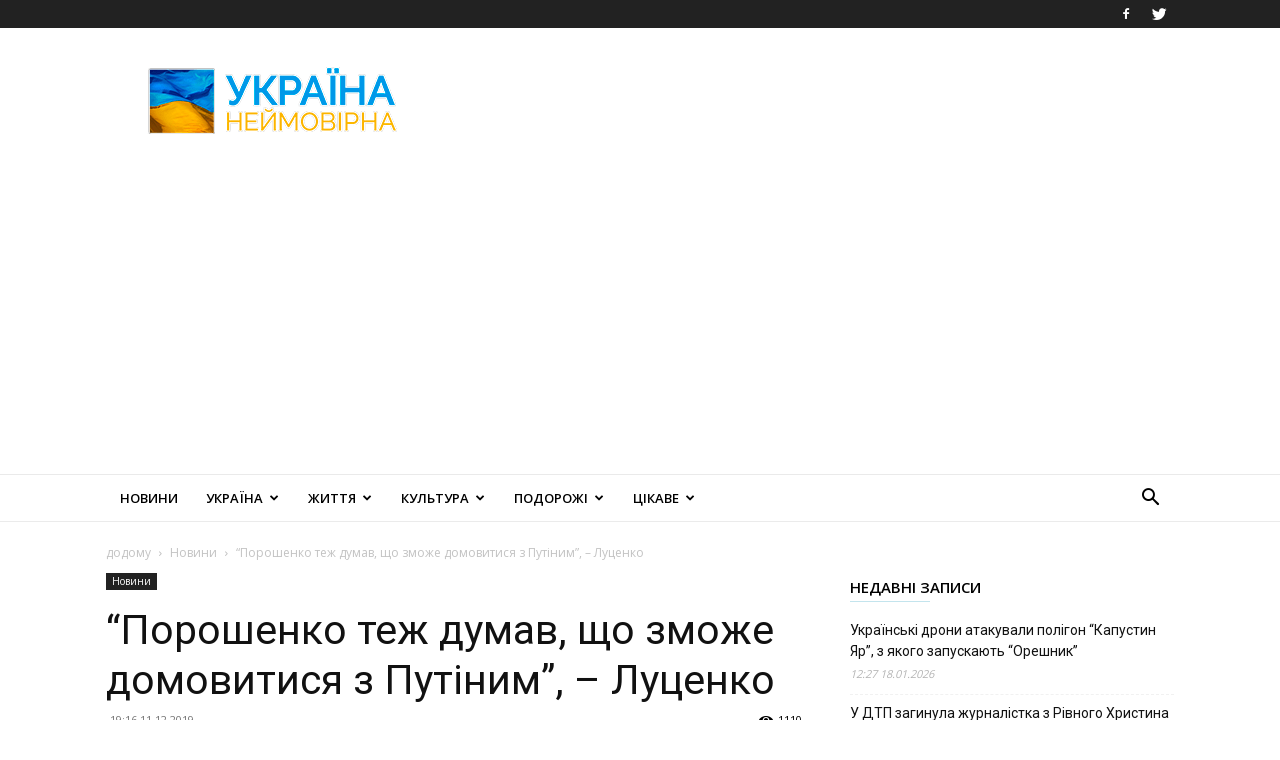

--- FILE ---
content_type: text/html; charset=UTF-8
request_url: https://amazing-ukraine.com/poroshenko-tezh-dumav-shcho-zmozhe-domovytysia-z-putinym-lutsenko/
body_size: 33695
content:
<!doctype html >
<!--[if IE 8]>    <html class="ie8" lang="en"> <![endif]-->
<!--[if IE 9]>    <html class="ie9" lang="en"> <![endif]-->
<!--[if gt IE 8]><!--> <html lang="uk"> <!--<![endif]-->
<head>
    <title>&quot;Порошенко теж думав, що зможе домовитися з Путіним&quot;, – Луценко</title>
    <meta charset="UTF-8" />
    <meta name="viewport" content="width=device-width, initial-scale=1.0">
    <link rel="pingback" href="https://amazing-ukraine.com/xmlrpc.php" />
    <meta name='robots' content='index, follow, max-image-preview:large, max-snippet:-1, max-video-preview:-1' />
<link rel="icon" type="image/png" href="https://amazing-ukraine.com/wp-content/uploads/2021/03/logo_UA_16х16.jpg">
	<!-- This site is optimized with the Yoast SEO plugin v16.1.1 - https://yoast.com/wordpress/plugins/seo/ -->
	<meta name="description" content="Екс-генпрокурор Юрій Луценко впевнений, що президент Володимир Зеленський зараз йде шляхом свого попередника, Петра Порошенка ..." />
	<link rel="canonical" href="https://amazing-ukraine.com/poroshenko-tezh-dumav-shcho-zmozhe-domovytysia-z-putinym-lutsenko/" />
	<meta property="og:locale" content="uk_UA" />
	<meta property="og:type" content="article" />
	<meta property="og:title" content="&quot;Порошенко теж думав, що зможе домовитися з Путіним&quot;, – Луценко" />
	<meta property="og:description" content="Екс-генпрокурор Юрій Луценко впевнений, що президент Володимир Зеленський зараз йде шляхом свого попередника, Петра Порошенка ..." />
	<meta property="og:url" content="https://amazing-ukraine.com/poroshenko-tezh-dumav-shcho-zmozhe-domovytysia-z-putinym-lutsenko/" />
	<meta property="og:site_name" content="Україна Неймовірна" />
	<meta property="article:publisher" content="https://www.facebook.com/%d0%a3%d0%ba%d1%80%d0%b0%d1%97%d0%bd%d0%b0-423963464323231/" />
	<meta property="article:published_time" content="2019-12-11T17:16:39+00:00" />
	<meta property="article:modified_time" content="2019-12-11T17:17:57+00:00" />
	<meta property="og:image" content="https://amazing-ukraine.com/wp-content/uploads/2019/12/1023739079.png" />
	<meta property="og:image:width" content="629" />
	<meta property="og:image:height" content="352" />
	<meta name="twitter:card" content="summary" />
	<meta name="twitter:label1" content="Автор">
	<meta name="twitter:data1" content="Алевтина">
	<script type="application/ld+json" class="yoast-schema-graph">{"@context":"https://schema.org","@graph":[{"@type":"WebSite","@id":"https://amazing-ukraine.com/#website","url":"https://amazing-ukraine.com/","name":"\u0423\u043a\u0440\u0430\u0457\u043d\u0430 \u041d\u0435\u0439\u043c\u043e\u0432\u0456\u0440\u043d\u0430","description":"","potentialAction":[{"@type":"SearchAction","target":"https://amazing-ukraine.com/?s={search_term_string}","query-input":"required name=search_term_string"}],"inLanguage":"uk"},{"@type":"ImageObject","@id":"https://amazing-ukraine.com/poroshenko-tezh-dumav-shcho-zmozhe-domovytysia-z-putinym-lutsenko/#primaryimage","inLanguage":"uk","url":"https://amazing-ukraine.com/wp-content/uploads/2019/12/1023739079.png","contentUrl":"https://amazing-ukraine.com/wp-content/uploads/2019/12/1023739079.png","width":629,"height":352},{"@type":"WebPage","@id":"https://amazing-ukraine.com/poroshenko-tezh-dumav-shcho-zmozhe-domovytysia-z-putinym-lutsenko/#webpage","url":"https://amazing-ukraine.com/poroshenko-tezh-dumav-shcho-zmozhe-domovytysia-z-putinym-lutsenko/","name":"\"\u041f\u043e\u0440\u043e\u0448\u0435\u043d\u043a\u043e \u0442\u0435\u0436 \u0434\u0443\u043c\u0430\u0432, \u0449\u043e \u0437\u043c\u043e\u0436\u0435 \u0434\u043e\u043c\u043e\u0432\u0438\u0442\u0438\u0441\u044f \u0437 \u041f\u0443\u0442\u0456\u043d\u0438\u043c\", \u2013 \u041b\u0443\u0446\u0435\u043d\u043a\u043e","isPartOf":{"@id":"https://amazing-ukraine.com/#website"},"primaryImageOfPage":{"@id":"https://amazing-ukraine.com/poroshenko-tezh-dumav-shcho-zmozhe-domovytysia-z-putinym-lutsenko/#primaryimage"},"datePublished":"2019-12-11T17:16:39+00:00","dateModified":"2019-12-11T17:17:57+00:00","author":{"@id":"https://amazing-ukraine.com/#/schema/person/c69a441f45e3ab2ddfd0f91e6c991636"},"description":"\u0415\u043a\u0441-\u0433\u0435\u043d\u043f\u0440\u043e\u043a\u0443\u0440\u043e\u0440 \u042e\u0440\u0456\u0439 \u041b\u0443\u0446\u0435\u043d\u043a\u043e \u0432\u043f\u0435\u0432\u043d\u0435\u043d\u0438\u0439, \u0449\u043e \u043f\u0440\u0435\u0437\u0438\u0434\u0435\u043d\u0442 \u0412\u043e\u043b\u043e\u0434\u0438\u043c\u0438\u0440 \u0417\u0435\u043b\u0435\u043d\u0441\u044c\u043a\u0438\u0439 \u0437\u0430\u0440\u0430\u0437 \u0439\u0434\u0435 \u0448\u043b\u044f\u0445\u043e\u043c \u0441\u0432\u043e\u0433\u043e \u043f\u043e\u043f\u0435\u0440\u0435\u0434\u043d\u0438\u043a\u0430, \u041f\u0435\u0442\u0440\u0430 \u041f\u043e\u0440\u043e\u0448\u0435\u043d\u043a\u0430 ...","breadcrumb":{"@id":"https://amazing-ukraine.com/poroshenko-tezh-dumav-shcho-zmozhe-domovytysia-z-putinym-lutsenko/#breadcrumb"},"inLanguage":"uk","potentialAction":[{"@type":"ReadAction","target":["https://amazing-ukraine.com/poroshenko-tezh-dumav-shcho-zmozhe-domovytysia-z-putinym-lutsenko/"]}]},{"@type":"BreadcrumbList","@id":"https://amazing-ukraine.com/poroshenko-tezh-dumav-shcho-zmozhe-domovytysia-z-putinym-lutsenko/#breadcrumb","itemListElement":[{"@type":"ListItem","position":1,"item":{"@type":"WebPage","@id":"https://amazing-ukraine.com/","url":"https://amazing-ukraine.com/","name":"Home"}},{"@type":"ListItem","position":2,"item":{"@type":"WebPage","@id":"https://amazing-ukraine.com/poroshenko-tezh-dumav-shcho-zmozhe-domovytysia-z-putinym-lutsenko/","url":"https://amazing-ukraine.com/poroshenko-tezh-dumav-shcho-zmozhe-domovytysia-z-putinym-lutsenko/","name":"&#8220;\u041f\u043e\u0440\u043e\u0448\u0435\u043d\u043a\u043e \u0442\u0435\u0436 \u0434\u0443\u043c\u0430\u0432, \u0449\u043e \u0437\u043c\u043e\u0436\u0435 \u0434\u043e\u043c\u043e\u0432\u0438\u0442\u0438\u0441\u044f \u0437 \u041f\u0443\u0442\u0456\u043d\u0438\u043c&#8221;, \u2013 \u041b\u0443\u0446\u0435\u043d\u043a\u043e"}}]},{"@type":"Person","@id":"https://amazing-ukraine.com/#/schema/person/c69a441f45e3ab2ddfd0f91e6c991636","name":"\u0410\u043b\u0435\u0432\u0442\u0438\u043d\u0430"}]}</script>
	<!-- / Yoast SEO plugin. -->


<link rel='dns-prefetch' href='//fonts.googleapis.com' />
<link rel="alternate" type="application/rss+xml" title="Україна Неймовірна &raquo; стрічка" href="https://amazing-ukraine.com/feed/" />
<link rel="alternate" type="application/rss+xml" title="Україна Неймовірна &raquo; Канал коментарів" href="https://amazing-ukraine.com/comments/feed/" />
<link rel='stylesheet' id='wp-block-library-css' href='https://amazing-ukraine.com/wp-includes/css/dist/block-library/style.min.css?ver=6.3.7' type='text/css' media='all' />
<style id='classic-theme-styles-inline-css' type='text/css'>
/*! This file is auto-generated */
.wp-block-button__link{color:#fff;background-color:#32373c;border-radius:9999px;box-shadow:none;text-decoration:none;padding:calc(.667em + 2px) calc(1.333em + 2px);font-size:1.125em}.wp-block-file__button{background:#32373c;color:#fff;text-decoration:none}
</style>
<style id='global-styles-inline-css' type='text/css'>
body{--wp--preset--color--black: #000000;--wp--preset--color--cyan-bluish-gray: #abb8c3;--wp--preset--color--white: #ffffff;--wp--preset--color--pale-pink: #f78da7;--wp--preset--color--vivid-red: #cf2e2e;--wp--preset--color--luminous-vivid-orange: #ff6900;--wp--preset--color--luminous-vivid-amber: #fcb900;--wp--preset--color--light-green-cyan: #7bdcb5;--wp--preset--color--vivid-green-cyan: #00d084;--wp--preset--color--pale-cyan-blue: #8ed1fc;--wp--preset--color--vivid-cyan-blue: #0693e3;--wp--preset--color--vivid-purple: #9b51e0;--wp--preset--gradient--vivid-cyan-blue-to-vivid-purple: linear-gradient(135deg,rgba(6,147,227,1) 0%,rgb(155,81,224) 100%);--wp--preset--gradient--light-green-cyan-to-vivid-green-cyan: linear-gradient(135deg,rgb(122,220,180) 0%,rgb(0,208,130) 100%);--wp--preset--gradient--luminous-vivid-amber-to-luminous-vivid-orange: linear-gradient(135deg,rgba(252,185,0,1) 0%,rgba(255,105,0,1) 100%);--wp--preset--gradient--luminous-vivid-orange-to-vivid-red: linear-gradient(135deg,rgba(255,105,0,1) 0%,rgb(207,46,46) 100%);--wp--preset--gradient--very-light-gray-to-cyan-bluish-gray: linear-gradient(135deg,rgb(238,238,238) 0%,rgb(169,184,195) 100%);--wp--preset--gradient--cool-to-warm-spectrum: linear-gradient(135deg,rgb(74,234,220) 0%,rgb(151,120,209) 20%,rgb(207,42,186) 40%,rgb(238,44,130) 60%,rgb(251,105,98) 80%,rgb(254,248,76) 100%);--wp--preset--gradient--blush-light-purple: linear-gradient(135deg,rgb(255,206,236) 0%,rgb(152,150,240) 100%);--wp--preset--gradient--blush-bordeaux: linear-gradient(135deg,rgb(254,205,165) 0%,rgb(254,45,45) 50%,rgb(107,0,62) 100%);--wp--preset--gradient--luminous-dusk: linear-gradient(135deg,rgb(255,203,112) 0%,rgb(199,81,192) 50%,rgb(65,88,208) 100%);--wp--preset--gradient--pale-ocean: linear-gradient(135deg,rgb(255,245,203) 0%,rgb(182,227,212) 50%,rgb(51,167,181) 100%);--wp--preset--gradient--electric-grass: linear-gradient(135deg,rgb(202,248,128) 0%,rgb(113,206,126) 100%);--wp--preset--gradient--midnight: linear-gradient(135deg,rgb(2,3,129) 0%,rgb(40,116,252) 100%);--wp--preset--font-size--small: 11px;--wp--preset--font-size--medium: 20px;--wp--preset--font-size--large: 32px;--wp--preset--font-size--x-large: 42px;--wp--preset--font-size--regular: 15px;--wp--preset--font-size--larger: 50px;--wp--preset--spacing--20: 0.44rem;--wp--preset--spacing--30: 0.67rem;--wp--preset--spacing--40: 1rem;--wp--preset--spacing--50: 1.5rem;--wp--preset--spacing--60: 2.25rem;--wp--preset--spacing--70: 3.38rem;--wp--preset--spacing--80: 5.06rem;--wp--preset--shadow--natural: 6px 6px 9px rgba(0, 0, 0, 0.2);--wp--preset--shadow--deep: 12px 12px 50px rgba(0, 0, 0, 0.4);--wp--preset--shadow--sharp: 6px 6px 0px rgba(0, 0, 0, 0.2);--wp--preset--shadow--outlined: 6px 6px 0px -3px rgba(255, 255, 255, 1), 6px 6px rgba(0, 0, 0, 1);--wp--preset--shadow--crisp: 6px 6px 0px rgba(0, 0, 0, 1);}:where(.is-layout-flex){gap: 0.5em;}:where(.is-layout-grid){gap: 0.5em;}body .is-layout-flow > .alignleft{float: left;margin-inline-start: 0;margin-inline-end: 2em;}body .is-layout-flow > .alignright{float: right;margin-inline-start: 2em;margin-inline-end: 0;}body .is-layout-flow > .aligncenter{margin-left: auto !important;margin-right: auto !important;}body .is-layout-constrained > .alignleft{float: left;margin-inline-start: 0;margin-inline-end: 2em;}body .is-layout-constrained > .alignright{float: right;margin-inline-start: 2em;margin-inline-end: 0;}body .is-layout-constrained > .aligncenter{margin-left: auto !important;margin-right: auto !important;}body .is-layout-constrained > :where(:not(.alignleft):not(.alignright):not(.alignfull)){max-width: var(--wp--style--global--content-size);margin-left: auto !important;margin-right: auto !important;}body .is-layout-constrained > .alignwide{max-width: var(--wp--style--global--wide-size);}body .is-layout-flex{display: flex;}body .is-layout-flex{flex-wrap: wrap;align-items: center;}body .is-layout-flex > *{margin: 0;}body .is-layout-grid{display: grid;}body .is-layout-grid > *{margin: 0;}:where(.wp-block-columns.is-layout-flex){gap: 2em;}:where(.wp-block-columns.is-layout-grid){gap: 2em;}:where(.wp-block-post-template.is-layout-flex){gap: 1.25em;}:where(.wp-block-post-template.is-layout-grid){gap: 1.25em;}.has-black-color{color: var(--wp--preset--color--black) !important;}.has-cyan-bluish-gray-color{color: var(--wp--preset--color--cyan-bluish-gray) !important;}.has-white-color{color: var(--wp--preset--color--white) !important;}.has-pale-pink-color{color: var(--wp--preset--color--pale-pink) !important;}.has-vivid-red-color{color: var(--wp--preset--color--vivid-red) !important;}.has-luminous-vivid-orange-color{color: var(--wp--preset--color--luminous-vivid-orange) !important;}.has-luminous-vivid-amber-color{color: var(--wp--preset--color--luminous-vivid-amber) !important;}.has-light-green-cyan-color{color: var(--wp--preset--color--light-green-cyan) !important;}.has-vivid-green-cyan-color{color: var(--wp--preset--color--vivid-green-cyan) !important;}.has-pale-cyan-blue-color{color: var(--wp--preset--color--pale-cyan-blue) !important;}.has-vivid-cyan-blue-color{color: var(--wp--preset--color--vivid-cyan-blue) !important;}.has-vivid-purple-color{color: var(--wp--preset--color--vivid-purple) !important;}.has-black-background-color{background-color: var(--wp--preset--color--black) !important;}.has-cyan-bluish-gray-background-color{background-color: var(--wp--preset--color--cyan-bluish-gray) !important;}.has-white-background-color{background-color: var(--wp--preset--color--white) !important;}.has-pale-pink-background-color{background-color: var(--wp--preset--color--pale-pink) !important;}.has-vivid-red-background-color{background-color: var(--wp--preset--color--vivid-red) !important;}.has-luminous-vivid-orange-background-color{background-color: var(--wp--preset--color--luminous-vivid-orange) !important;}.has-luminous-vivid-amber-background-color{background-color: var(--wp--preset--color--luminous-vivid-amber) !important;}.has-light-green-cyan-background-color{background-color: var(--wp--preset--color--light-green-cyan) !important;}.has-vivid-green-cyan-background-color{background-color: var(--wp--preset--color--vivid-green-cyan) !important;}.has-pale-cyan-blue-background-color{background-color: var(--wp--preset--color--pale-cyan-blue) !important;}.has-vivid-cyan-blue-background-color{background-color: var(--wp--preset--color--vivid-cyan-blue) !important;}.has-vivid-purple-background-color{background-color: var(--wp--preset--color--vivid-purple) !important;}.has-black-border-color{border-color: var(--wp--preset--color--black) !important;}.has-cyan-bluish-gray-border-color{border-color: var(--wp--preset--color--cyan-bluish-gray) !important;}.has-white-border-color{border-color: var(--wp--preset--color--white) !important;}.has-pale-pink-border-color{border-color: var(--wp--preset--color--pale-pink) !important;}.has-vivid-red-border-color{border-color: var(--wp--preset--color--vivid-red) !important;}.has-luminous-vivid-orange-border-color{border-color: var(--wp--preset--color--luminous-vivid-orange) !important;}.has-luminous-vivid-amber-border-color{border-color: var(--wp--preset--color--luminous-vivid-amber) !important;}.has-light-green-cyan-border-color{border-color: var(--wp--preset--color--light-green-cyan) !important;}.has-vivid-green-cyan-border-color{border-color: var(--wp--preset--color--vivid-green-cyan) !important;}.has-pale-cyan-blue-border-color{border-color: var(--wp--preset--color--pale-cyan-blue) !important;}.has-vivid-cyan-blue-border-color{border-color: var(--wp--preset--color--vivid-cyan-blue) !important;}.has-vivid-purple-border-color{border-color: var(--wp--preset--color--vivid-purple) !important;}.has-vivid-cyan-blue-to-vivid-purple-gradient-background{background: var(--wp--preset--gradient--vivid-cyan-blue-to-vivid-purple) !important;}.has-light-green-cyan-to-vivid-green-cyan-gradient-background{background: var(--wp--preset--gradient--light-green-cyan-to-vivid-green-cyan) !important;}.has-luminous-vivid-amber-to-luminous-vivid-orange-gradient-background{background: var(--wp--preset--gradient--luminous-vivid-amber-to-luminous-vivid-orange) !important;}.has-luminous-vivid-orange-to-vivid-red-gradient-background{background: var(--wp--preset--gradient--luminous-vivid-orange-to-vivid-red) !important;}.has-very-light-gray-to-cyan-bluish-gray-gradient-background{background: var(--wp--preset--gradient--very-light-gray-to-cyan-bluish-gray) !important;}.has-cool-to-warm-spectrum-gradient-background{background: var(--wp--preset--gradient--cool-to-warm-spectrum) !important;}.has-blush-light-purple-gradient-background{background: var(--wp--preset--gradient--blush-light-purple) !important;}.has-blush-bordeaux-gradient-background{background: var(--wp--preset--gradient--blush-bordeaux) !important;}.has-luminous-dusk-gradient-background{background: var(--wp--preset--gradient--luminous-dusk) !important;}.has-pale-ocean-gradient-background{background: var(--wp--preset--gradient--pale-ocean) !important;}.has-electric-grass-gradient-background{background: var(--wp--preset--gradient--electric-grass) !important;}.has-midnight-gradient-background{background: var(--wp--preset--gradient--midnight) !important;}.has-small-font-size{font-size: var(--wp--preset--font-size--small) !important;}.has-medium-font-size{font-size: var(--wp--preset--font-size--medium) !important;}.has-large-font-size{font-size: var(--wp--preset--font-size--large) !important;}.has-x-large-font-size{font-size: var(--wp--preset--font-size--x-large) !important;}
.wp-block-navigation a:where(:not(.wp-element-button)){color: inherit;}
:where(.wp-block-post-template.is-layout-flex){gap: 1.25em;}:where(.wp-block-post-template.is-layout-grid){gap: 1.25em;}
:where(.wp-block-columns.is-layout-flex){gap: 2em;}:where(.wp-block-columns.is-layout-grid){gap: 2em;}
.wp-block-pullquote{font-size: 1.5em;line-height: 1.6;}
</style>
<link rel='stylesheet' id='td-plugin-multi-purpose-css' href='https://amazing-ukraine.com/wp-content/plugins/td-composer/td-multi-purpose/style.css?ver=e12b81d6cbdf467845997a891495df2c' type='text/css' media='all' />
<link rel='stylesheet' id='google-fonts-style-css' href='https://fonts.googleapis.com/css?family=Open+Sans%3A400%2C600%2C700%7CWork+Sans%3A400%2C600%7CRoboto%3A400%2C500%2C700%2C600&#038;display=swap&#038;ver=12.5' type='text/css' media='all' />
<link rel='stylesheet' id='td-theme-css' href='https://amazing-ukraine.com/wp-content/themes/Newspaper/style.css?ver=12.5' type='text/css' media='all' />
<style id='td-theme-inline-css' type='text/css'>
    
        @media (max-width: 767px) {
            .td-header-desktop-wrap {
                display: none;
            }
        }
        @media (min-width: 767px) {
            .td-header-mobile-wrap {
                display: none;
            }
        }
    
	
</style>
<link rel='stylesheet' id='td-legacy-framework-front-style-css' href='https://amazing-ukraine.com/wp-content/plugins/td-composer/legacy/Newspaper/assets/css/td_legacy_main.css?ver=e12b81d6cbdf467845997a891495df2c' type='text/css' media='all' />
<link rel='stylesheet' id='td-standard-pack-framework-front-style-css' href='https://amazing-ukraine.com/wp-content/plugins/td-standard-pack/Newspaper/assets/css/td_standard_pack_main.css?ver=ea43e379b839e31c21a92e9daeba4b6d' type='text/css' media='all' />
<link rel='stylesheet' id='td-theme-demo-style-css' href='https://amazing-ukraine.com/wp-content/plugins/td-composer/legacy/Newspaper/includes/demos/lifestyle/demo_style.css?ver=12.5' type='text/css' media='all' />
<script type='text/javascript' src='https://amazing-ukraine.com/wp-includes/js/jquery/jquery.min.js?ver=3.7.0' id='jquery-core-js'></script>
<script type='text/javascript' src='https://amazing-ukraine.com/wp-includes/js/jquery/jquery-migrate.min.js?ver=3.4.1' id='jquery-migrate-js'></script>
<link rel="https://api.w.org/" href="https://amazing-ukraine.com/wp-json/" /><link rel="alternate" type="application/json" href="https://amazing-ukraine.com/wp-json/wp/v2/posts/86120" /><link rel="EditURI" type="application/rsd+xml" title="RSD" href="https://amazing-ukraine.com/xmlrpc.php?rsd" />
<meta name="generator" content="WordPress 6.3.7" />
<link rel='shortlink' href='https://amazing-ukraine.com/?p=86120' />
<link rel="alternate" type="application/json+oembed" href="https://amazing-ukraine.com/wp-json/oembed/1.0/embed?url=https%3A%2F%2Famazing-ukraine.com%2Fporoshenko-tezh-dumav-shcho-zmozhe-domovytysia-z-putinym-lutsenko%2F" />
<link rel="alternate" type="text/xml+oembed" href="https://amazing-ukraine.com/wp-json/oembed/1.0/embed?url=https%3A%2F%2Famazing-ukraine.com%2Fporoshenko-tezh-dumav-shcho-zmozhe-domovytysia-z-putinym-lutsenko%2F&#038;format=xml" />
		<script>
			document.documentElement.className = document.documentElement.className.replace( 'no-js', 'js' );
		</script>
				<style>
			.no-js img.lazyload { display: none; }
			figure.wp-block-image img.lazyloading { min-width: 150px; }
							.lazyload, .lazyloading { opacity: 0; }
				.lazyloaded {
					opacity: 1;
					transition: opacity 400ms;
					transition-delay: 0ms;
				}
					</style>
		<!--[if lt IE 9]><script src="https://cdnjs.cloudflare.com/ajax/libs/html5shiv/3.7.3/html5shiv.js"></script><![endif]-->
    
<!-- JS generated by theme -->

<script>
    
    

	    var tdBlocksArray = []; //here we store all the items for the current page

	    // td_block class - each ajax block uses a object of this class for requests
	    function tdBlock() {
		    this.id = '';
		    this.block_type = 1; //block type id (1-234 etc)
		    this.atts = '';
		    this.td_column_number = '';
		    this.td_current_page = 1; //
		    this.post_count = 0; //from wp
		    this.found_posts = 0; //from wp
		    this.max_num_pages = 0; //from wp
		    this.td_filter_value = ''; //current live filter value
		    this.is_ajax_running = false;
		    this.td_user_action = ''; // load more or infinite loader (used by the animation)
		    this.header_color = '';
		    this.ajax_pagination_infinite_stop = ''; //show load more at page x
	    }

        // td_js_generator - mini detector
        ( function () {
            var htmlTag = document.getElementsByTagName("html")[0];

	        if ( navigator.userAgent.indexOf("MSIE 10.0") > -1 ) {
                htmlTag.className += ' ie10';
            }

            if ( !!navigator.userAgent.match(/Trident.*rv\:11\./) ) {
                htmlTag.className += ' ie11';
            }

	        if ( navigator.userAgent.indexOf("Edge") > -1 ) {
                htmlTag.className += ' ieEdge';
            }

            if ( /(iPad|iPhone|iPod)/g.test(navigator.userAgent) ) {
                htmlTag.className += ' td-md-is-ios';
            }

            var user_agent = navigator.userAgent.toLowerCase();
            if ( user_agent.indexOf("android") > -1 ) {
                htmlTag.className += ' td-md-is-android';
            }

            if ( -1 !== navigator.userAgent.indexOf('Mac OS X')  ) {
                htmlTag.className += ' td-md-is-os-x';
            }

            if ( /chrom(e|ium)/.test(navigator.userAgent.toLowerCase()) ) {
               htmlTag.className += ' td-md-is-chrome';
            }

            if ( -1 !== navigator.userAgent.indexOf('Firefox') ) {
                htmlTag.className += ' td-md-is-firefox';
            }

            if ( -1 !== navigator.userAgent.indexOf('Safari') && -1 === navigator.userAgent.indexOf('Chrome') ) {
                htmlTag.className += ' td-md-is-safari';
            }

            if( -1 !== navigator.userAgent.indexOf('IEMobile') ){
                htmlTag.className += ' td-md-is-iemobile';
            }

        })();

        var tdLocalCache = {};

        ( function () {
            "use strict";

            tdLocalCache = {
                data: {},
                remove: function (resource_id) {
                    delete tdLocalCache.data[resource_id];
                },
                exist: function (resource_id) {
                    return tdLocalCache.data.hasOwnProperty(resource_id) && tdLocalCache.data[resource_id] !== null;
                },
                get: function (resource_id) {
                    return tdLocalCache.data[resource_id];
                },
                set: function (resource_id, cachedData) {
                    tdLocalCache.remove(resource_id);
                    tdLocalCache.data[resource_id] = cachedData;
                }
            };
        })();

    
    
var td_viewport_interval_list=[{"limitBottom":767,"sidebarWidth":228},{"limitBottom":1018,"sidebarWidth":300},{"limitBottom":1140,"sidebarWidth":324}];
var tdc_is_installed="yes";
var td_ajax_url="https:\/\/amazing-ukraine.com\/wp-admin\/admin-ajax.php?td_theme_name=Newspaper&v=12.5";
var td_get_template_directory_uri="https:\/\/amazing-ukraine.com\/wp-content\/plugins\/td-composer\/legacy\/common";
var tds_snap_menu="smart_snap_always";
var tds_logo_on_sticky="";
var tds_header_style="";
var td_please_wait="\u0431\u0443\u0434\u044c \u043b\u0430\u0441\u043a\u0430, \u0437\u0430\u0447\u0435\u043a\u0430\u0439\u0442\u0435 ...";
var td_email_user_pass_incorrect="\u043a\u043e\u0440\u0438\u0441\u0442\u0443\u0432\u0430\u0447\u0430 \u0430\u0431\u043e \u043f\u0430\u0440\u043e\u043b\u044c \u043d\u0435\u043f\u0440\u0430\u0432\u0438\u043b\u044c\u043d\u0438\u0439!";
var td_email_user_incorrect="\u0435\u043b\u0435\u043a\u0442\u0440\u043e\u043d\u043d\u043e\u044e \u043f\u043e\u0448\u0442\u043e\u044e \u0430\u0431\u043e \u0456\u043c'\u044f \u043a\u043e\u0440\u0438\u0441\u0442\u0443\u0432\u0430\u0447\u0430 \u043d\u0435\u043f\u0440\u0430\u0432\u0438\u043b\u044c\u043d\u043e!";
var td_email_incorrect="E-mail \u043d\u0435\u043f\u0440\u0430\u0432\u0438\u043b\u044c\u043d\u043e!";
var td_user_incorrect="Username incorrect!";
var td_email_user_empty="Email or username empty!";
var td_pass_empty="Pass empty!";
var td_pass_pattern_incorrect="Invalid Pass Pattern!";
var td_retype_pass_incorrect="Retyped Pass incorrect!";
var tds_more_articles_on_post_enable="";
var tds_more_articles_on_post_time_to_wait="";
var tds_more_articles_on_post_pages_distance_from_top=0;
var tds_theme_color_site_wide="#38a6c1";
var tds_smart_sidebar="";
var tdThemeName="Newspaper";
var tdThemeNameWl="Newspaper";
var td_magnific_popup_translation_tPrev="\u043f\u043e\u043f\u0435\u0440\u0435\u0434\u043d\u044f (\u043b\u0456\u0432\u043e\u0440\u0443\u0447 \u043a\u043b\u0430\u0432\u0456\u0448\u0443 \u0437\u0456 \u0441\u0442\u0440\u0456\u043b\u043a\u043e\u044e)";
var td_magnific_popup_translation_tNext="\u041d\u0430\u0441\u0442\u0443\u043f\u043d\u0438\u0439 (\u0441\u0442\u0440\u0456\u043b\u043a\u0430 \u0432\u043f\u0440\u0430\u0432\u043e)";
var td_magnific_popup_translation_tCounter="%curr% \u0437 %total%";
var td_magnific_popup_translation_ajax_tError="\u043a\u043e\u043d\u0442\u0435\u043d\u0442 \u0437 %url% \u043d\u0435 \u043c\u043e\u0436\u0435 \u0431\u0443\u0442\u0438 \u0437\u0430\u0432\u0430\u043d\u0442\u0430\u0436\u0435\u043d\u0438\u0439.";
var td_magnific_popup_translation_image_tError="\u0417\u043e\u0431\u0440\u0430\u0436\u0435\u043d\u043d\u044f #%curr% \u043d\u0435 \u043c\u043e\u0436\u0435 \u0431\u0443\u0442\u0438 \u0437\u0430\u0432\u0430\u043d\u0442\u0430\u0436\u0435\u043d\u0438\u0439.";
var tdBlockNonce="491cf29bab";
var tdDateNamesI18n={"month_names":["\u0421\u0456\u0447\u0435\u043d\u044c","\u041b\u044e\u0442\u0438\u0439","\u0411\u0435\u0440\u0435\u0437\u0435\u043d\u044c","\u041a\u0432\u0456\u0442\u0435\u043d\u044c","\u0422\u0440\u0430\u0432\u0435\u043d\u044c","\u0427\u0435\u0440\u0432\u0435\u043d\u044c","\u041b\u0438\u043f\u0435\u043d\u044c","\u0421\u0435\u0440\u043f\u0435\u043d\u044c","\u0412\u0435\u0440\u0435\u0441\u0435\u043d\u044c","\u0416\u043e\u0432\u0442\u0435\u043d\u044c","\u041b\u0438\u0441\u0442\u043e\u043f\u0430\u0434","\u0413\u0440\u0443\u0434\u0435\u043d\u044c"],"month_names_short":["\u0421\u0456\u0447","\u041b\u044e\u0442","\u0411\u0435\u0440","\u041a\u0432\u0456","\u0422\u0440\u0430","\u0427\u0435\u0440","\u041b\u0438\u043f","\u0421\u0435\u0440","\u0412\u0435\u0440","\u0416\u043e\u0432","\u041b\u0438\u0441","\u0413\u0440\u0443"],"day_names":["\u041d\u0435\u0434\u0456\u043b\u044f","\u041f\u043e\u043d\u0435\u0434\u0456\u043b\u043e\u043a","\u0412\u0456\u0432\u0442\u043e\u0440\u043e\u043a","\u0421\u0435\u0440\u0435\u0434\u0430","\u0427\u0435\u0442\u0432\u0435\u0440","\u041f\u2019\u044f\u0442\u043d\u0438\u0446\u044f","\u0421\u0443\u0431\u043e\u0442\u0430"],"day_names_short":["\u041d\u0434","\u041f\u043d","\u0412\u0442","\u0421\u0440","\u0427\u0442","\u041f\u0442","\u0421\u0431"]};
var tdb_modal_confirm="Save";
var tdb_modal_cancel="Cancel";
var tdb_modal_confirm_alt="Yes";
var tdb_modal_cancel_alt="No";
var td_ad_background_click_link="";
var td_ad_background_click_target="";
</script>


<!-- Header style compiled by theme -->

<style>
    
.td-header-wrap .black-menu .sf-menu > .current-menu-item > a,
    .td-header-wrap .black-menu .sf-menu > .current-menu-ancestor > a,
    .td-header-wrap .black-menu .sf-menu > .current-category-ancestor > a,
    .td-header-wrap .black-menu .sf-menu > li > a:hover,
    .td-header-wrap .black-menu .sf-menu > .sfHover > a,
    .sf-menu > .current-menu-item > a:after,
    .sf-menu > .current-menu-ancestor > a:after,
    .sf-menu > .current-category-ancestor > a:after,
    .sf-menu > li:hover > a:after,
    .sf-menu > .sfHover > a:after,
    .header-search-wrap .td-drop-down-search:after,
    .header-search-wrap .td-drop-down-search .btn:hover,
    input[type=submit]:hover,
    .td-read-more a,
    .td-post-category:hover,
    .td_top_authors .td-active .td-author-post-count,
    .td_top_authors .td-active .td-author-comments-count,
    .td_top_authors .td_mod_wrap:hover .td-author-post-count,
    .td_top_authors .td_mod_wrap:hover .td-author-comments-count,
    .td-404-sub-sub-title a:hover,
    .td-search-form-widget .wpb_button:hover,
    .td-rating-bar-wrap div,
    .dropcap,
    .td_wrapper_video_playlist .td_video_controls_playlist_wrapper,
    .wpb_default,
    .wpb_default:hover,
    .td-left-smart-list:hover,
    .td-right-smart-list:hover,
    #bbpress-forums button:hover,
    .bbp_widget_login .button:hover,
    .td-footer-wrapper .td-post-category,
    .td-footer-wrapper .widget_product_search input[type="submit"]:hover,
    .single-product .product .summary .cart .button:hover,
    .td-next-prev-wrap a:hover,
    .td-load-more-wrap a:hover,
    .td-post-small-box a:hover,
    .page-nav .current,
    .page-nav:first-child > div,
    #bbpress-forums .bbp-pagination .current,
    #bbpress-forums #bbp-single-user-details #bbp-user-navigation li.current a,
    .td-theme-slider:hover .slide-meta-cat a,
    a.vc_btn-black:hover,
    .td-trending-now-wrapper:hover .td-trending-now-title,
    .td-scroll-up,
    .td-smart-list-button:hover,
    .td-weather-information:before,
    .td-weather-week:before,
    .td_block_exchange .td-exchange-header:before,
    .td-pulldown-syle-2 .td-subcat-dropdown ul:after,
    .td_block_template_9 .td-block-title:after,
    .td_block_template_15 .td-block-title:before,
    div.wpforms-container .wpforms-form div.wpforms-submit-container button[type=submit],
    .td-close-video-fixed {
        background-color: #38a6c1;
    }

    .td_block_template_4 .td-related-title .td-cur-simple-item:before {
        border-color: #38a6c1 transparent transparent transparent !important;
    }
    
    
    .td_block_template_4 .td-related-title .td-cur-simple-item,
    .td_block_template_3 .td-related-title .td-cur-simple-item,
    .td_block_template_9 .td-related-title:after {
        background-color: #38a6c1;
    }

    a,
    cite a:hover,
    .td-page-content blockquote p,
    .td-post-content blockquote p,
    .mce-content-body blockquote p,
    .comment-content blockquote p,
    .wpb_text_column blockquote p,
    .td_block_text_with_title blockquote p,
    .td_module_wrap:hover .entry-title a,
    .td-subcat-filter .td-subcat-list a:hover,
    .td-subcat-filter .td-subcat-dropdown a:hover,
    .td_quote_on_blocks,
    .dropcap2,
    .dropcap3,
    .td_top_authors .td-active .td-authors-name a,
    .td_top_authors .td_mod_wrap:hover .td-authors-name a,
    .td-post-next-prev-content a:hover,
    .author-box-wrap .td-author-social a:hover,
    .td-author-name a:hover,
    .td-author-url a:hover,
    .comment-reply-link:hover,
    .logged-in-as a:hover,
    #cancel-comment-reply-link:hover,
    .td-search-query,
    .widget a:hover,
    .td_wp_recentcomments a:hover,
    .archive .widget_archive .current,
    .archive .widget_archive .current a,
    .widget_calendar tfoot a:hover,
    #bbpress-forums li.bbp-header .bbp-reply-content span a:hover,
    #bbpress-forums .bbp-forum-freshness a:hover,
    #bbpress-forums .bbp-topic-freshness a:hover,
    #bbpress-forums .bbp-forums-list li a:hover,
    #bbpress-forums .bbp-forum-title:hover,
    #bbpress-forums .bbp-topic-permalink:hover,
    #bbpress-forums .bbp-topic-started-by a:hover,
    #bbpress-forums .bbp-topic-started-in a:hover,
    #bbpress-forums .bbp-body .super-sticky li.bbp-topic-title .bbp-topic-permalink,
    #bbpress-forums .bbp-body .sticky li.bbp-topic-title .bbp-topic-permalink,
    .widget_display_replies .bbp-author-name,
    .widget_display_topics .bbp-author-name,
    .td-subfooter-menu li a:hover,
    a.vc_btn-black:hover,
    .td-smart-list-dropdown-wrap .td-smart-list-button:hover,
    .td-instagram-user a,
    .td-block-title-wrap .td-wrapper-pulldown-filter .td-pulldown-filter-display-option:hover,
    .td-block-title-wrap .td-wrapper-pulldown-filter .td-pulldown-filter-display-option:hover i,
    .td-block-title-wrap .td-wrapper-pulldown-filter .td-pulldown-filter-link:hover,
    .td-block-title-wrap .td-wrapper-pulldown-filter .td-pulldown-filter-item .td-cur-simple-item,
    .td_block_template_2 .td-related-title .td-cur-simple-item,
    .td_block_template_5 .td-related-title .td-cur-simple-item,
    .td_block_template_6 .td-related-title .td-cur-simple-item,
    .td_block_template_7 .td-related-title .td-cur-simple-item,
    .td_block_template_8 .td-related-title .td-cur-simple-item,
    .td_block_template_9 .td-related-title .td-cur-simple-item,
    .td_block_template_10 .td-related-title .td-cur-simple-item,
    .td_block_template_11 .td-related-title .td-cur-simple-item,
    .td_block_template_12 .td-related-title .td-cur-simple-item,
    .td_block_template_13 .td-related-title .td-cur-simple-item,
    .td_block_template_14 .td-related-title .td-cur-simple-item,
    .td_block_template_15 .td-related-title .td-cur-simple-item,
    .td_block_template_16 .td-related-title .td-cur-simple-item,
    .td_block_template_17 .td-related-title .td-cur-simple-item,
    .td-theme-wrap .sf-menu ul .td-menu-item > a:hover,
    .td-theme-wrap .sf-menu ul .sfHover > a,
    .td-theme-wrap .sf-menu ul .current-menu-ancestor > a,
    .td-theme-wrap .sf-menu ul .current-category-ancestor > a,
    .td-theme-wrap .sf-menu ul .current-menu-item > a,
    .td_outlined_btn,
     .td_block_categories_tags .td-ct-item:hover {
        color: #38a6c1;
    }

    a.vc_btn-black.vc_btn_square_outlined:hover,
    a.vc_btn-black.vc_btn_outlined:hover {
        color: #38a6c1 !important;
    }

    .td-next-prev-wrap a:hover,
    .td-load-more-wrap a:hover,
    .td-post-small-box a:hover,
    .page-nav .current,
    .page-nav:first-child > div,
    #bbpress-forums .bbp-pagination .current,
    .post .td_quote_box,
    .page .td_quote_box,
    a.vc_btn-black:hover,
    .td_block_template_5 .td-block-title > *,
    .td_outlined_btn {
        border-color: #38a6c1;
    }

    .td_wrapper_video_playlist .td_video_currently_playing:after {
        border-color: #38a6c1 !important;
    }

    .header-search-wrap .td-drop-down-search:before {
        border-color: transparent transparent #38a6c1 transparent;
    }

    .block-title > span,
    .block-title > a,
    .block-title > label,
    .widgettitle,
    .widgettitle:after,
    .td-trending-now-title,
    .td-trending-now-wrapper:hover .td-trending-now-title,
    .wpb_tabs li.ui-tabs-active a,
    .wpb_tabs li:hover a,
    .vc_tta-container .vc_tta-color-grey.vc_tta-tabs-position-top.vc_tta-style-classic .vc_tta-tabs-container .vc_tta-tab.vc_active > a,
    .vc_tta-container .vc_tta-color-grey.vc_tta-tabs-position-top.vc_tta-style-classic .vc_tta-tabs-container .vc_tta-tab:hover > a,
    .td_block_template_1 .td-related-title .td-cur-simple-item,
    .td-subcat-filter .td-subcat-dropdown:hover .td-subcat-more, 
    .td_3D_btn,
    .td_shadow_btn,
    .td_default_btn,
    .td_round_btn, 
    .td_outlined_btn:hover {
    	background-color: #38a6c1;
    }
    .block-title,
    .td_block_template_1 .td-related-title,
    .wpb_tabs .wpb_tabs_nav,
    .vc_tta-container .vc_tta-color-grey.vc_tta-tabs-position-top.vc_tta-style-classic .vc_tta-tabs-container {
        border-color: #38a6c1;
    }
    .td_block_wrap .td-subcat-item a.td-cur-simple-item {
	    color: #38a6c1;
	}


    
    .td-grid-style-4 .entry-title
    {
        background-color: rgba(56, 166, 193, 0.7);
    }


    
    .td-menu-background:before,
    .td-search-background:before {
        background: rgba(0,0,0,0.8);
        background: -moz-linear-gradient(top, rgba(0,0,0,0.8) 0%, rgba(0,0,0,0.7) 100%);
        background: -webkit-gradient(left top, left bottom, color-stop(0%, rgba(0,0,0,0.8)), color-stop(100%, rgba(0,0,0,0.7)));
        background: -webkit-linear-gradient(top, rgba(0,0,0,0.8) 0%, rgba(0,0,0,0.7) 100%);
        background: -o-linear-gradient(top, rgba(0,0,0,0.8) 0%, rgba(0,0,0,0.7) 100%);
        background: -ms-linear-gradient(top, rgba(0,0,0,0.8) 0%, rgba(0,0,0,0.7) 100%);
        background: linear-gradient(to bottom, rgba(0,0,0,0.8) 0%, rgba(0,0,0,0.7) 100%);
        filter: progid:DXImageTransform.Microsoft.gradient( startColorstr='rgba(0,0,0,0.8)', endColorstr='rgba(0,0,0,0.7)', GradientType=0 );
    }

    
    .td-mobile-content .current-menu-item > a,
    .td-mobile-content .current-menu-ancestor > a,
    .td-mobile-content .current-category-ancestor > a,
    #td-mobile-nav .td-menu-login-section a:hover,
    #td-mobile-nav .td-register-section a:hover,
    #td-mobile-nav .td-menu-socials-wrap a:hover i,
    .td-search-close a:hover i {
        color: #38a6c1;
    }

    
    ul.sf-menu > .menu-item > a {
        font-family:"Open Sans";
	font-size:13px;
	font-weight:600;
	
    }
    
    .sf-menu ul .menu-item a {
        font-family:"Open Sans";
	font-size:12px;
	font-weight:500;
	
    }
    
    .td-page-title,
    .td-category-title-holder .td-page-title {
    	font-family:"Work Sans";
	font-size:25px;
	font-weight:500;
	
    }.td-header-style-12 .td-header-menu-wrap-full,
    .td-header-style-12 .td-affix,
    .td-grid-style-1.td-hover-1 .td-big-grid-post:hover .td-post-category,
    .td-grid-style-5.td-hover-1 .td-big-grid-post:hover .td-post-category,
    .td_category_template_3 .td-current-sub-category,
    .td_category_template_8 .td-category-header .td-category a.td-current-sub-category,
    .td_category_template_4 .td-category-siblings .td-category a:hover,
     .td_block_big_grid_9.td-grid-style-1 .td-post-category,
    .td_block_big_grid_9.td-grid-style-5 .td-post-category,
    .td-grid-style-6.td-hover-1 .td-module-thumb:after,
     .tdm-menu-active-style5 .td-header-menu-wrap .sf-menu > .current-menu-item > a,
    .tdm-menu-active-style5 .td-header-menu-wrap .sf-menu > .current-menu-ancestor > a,
    .tdm-menu-active-style5 .td-header-menu-wrap .sf-menu > .current-category-ancestor > a,
    .tdm-menu-active-style5 .td-header-menu-wrap .sf-menu > li > a:hover,
    .tdm-menu-active-style5 .td-header-menu-wrap .sf-menu > .sfHover > a {
        background-color: #38a6c1;
    }
    
    .td_mega_menu_sub_cats .cur-sub-cat,
    .td-mega-span h3 a:hover,
    .td_mod_mega_menu:hover .entry-title a,
    .header-search-wrap .result-msg a:hover,
    .td-header-top-menu .td-drop-down-search .td_module_wrap:hover .entry-title a,
    .td-header-top-menu .td-icon-search:hover,
    .td-header-wrap .result-msg a:hover,
    .top-header-menu li a:hover,
    .top-header-menu .current-menu-item > a,
    .top-header-menu .current-menu-ancestor > a,
    .top-header-menu .current-category-ancestor > a,
    .td-social-icon-wrap > a:hover,
    .td-header-sp-top-widget .td-social-icon-wrap a:hover,
    .td_mod_related_posts:hover h3 > a,
    .td-post-template-11 .td-related-title .td-related-left:hover,
    .td-post-template-11 .td-related-title .td-related-right:hover,
    .td-post-template-11 .td-related-title .td-cur-simple-item,
    .td-post-template-11 .td_block_related_posts .td-next-prev-wrap a:hover,
    .td-category-header .td-pulldown-category-filter-link:hover,
    .td-category-siblings .td-subcat-dropdown a:hover,
    .td-category-siblings .td-subcat-dropdown a.td-current-sub-category,
    .footer-text-wrap .footer-email-wrap a,
    .footer-social-wrap a:hover,
    .td_module_17 .td-read-more a:hover,
    .td_module_18 .td-read-more a:hover,
    .td_module_19 .td-post-author-name a:hover,
    .td-pulldown-syle-2 .td-subcat-dropdown:hover .td-subcat-more span,
    .td-pulldown-syle-2 .td-subcat-dropdown:hover .td-subcat-more i,
    .td-pulldown-syle-3 .td-subcat-dropdown:hover .td-subcat-more span,
    .td-pulldown-syle-3 .td-subcat-dropdown:hover .td-subcat-more i,
    .tdm-menu-active-style3 .tdm-header.td-header-wrap .sf-menu > .current-category-ancestor > a,
    .tdm-menu-active-style3 .tdm-header.td-header-wrap .sf-menu > .current-menu-ancestor > a,
    .tdm-menu-active-style3 .tdm-header.td-header-wrap .sf-menu > .current-menu-item > a,
    .tdm-menu-active-style3 .tdm-header.td-header-wrap .sf-menu > .sfHover > a,
    .tdm-menu-active-style3 .tdm-header.td-header-wrap .sf-menu > li > a:hover {
        color: #38a6c1;
    }
    
    .td-mega-menu-page .wpb_content_element ul li a:hover,
    .td-theme-wrap .td-aj-search-results .td_module_wrap:hover .entry-title a,
    .td-theme-wrap .header-search-wrap .result-msg a:hover {
        color: #38a6c1 !important;
    }
    
    .td_category_template_8 .td-category-header .td-category a.td-current-sub-category,
    .td_category_template_4 .td-category-siblings .td-category a:hover,
    .tdm-menu-active-style4 .tdm-header .sf-menu > .current-menu-item > a,
    .tdm-menu-active-style4 .tdm-header .sf-menu > .current-menu-ancestor > a,
    .tdm-menu-active-style4 .tdm-header .sf-menu > .current-category-ancestor > a,
    .tdm-menu-active-style4 .tdm-header .sf-menu > li > a:hover,
    .tdm-menu-active-style4 .tdm-header .sf-menu > .sfHover > a {
        border-color: #38a6c1;
    }
    
    


    
    ul.sf-menu > .td-menu-item > a,
    .td-theme-wrap .td-header-menu-social {
        font-family:"Open Sans";
	font-size:13px;
	font-weight:600;
	
    }
    
    .sf-menu ul .td-menu-item a {
        font-family:"Open Sans";
	font-size:12px;
	font-weight:500;
	
    }
    
    
    
    .td-footer-wrapper::before {
        background-size: cover;
    }

    
    .td-footer-wrapper::before {
        background-position: center center;
    }

    
    .td-footer-wrapper::before {
        opacity: 0.1;
    }
    
    
    
    
    
    .block-title > span,
    .block-title > a,
    .widgettitle,
    .td-trending-now-title,
    .wpb_tabs li a,
    .vc_tta-container .vc_tta-color-grey.vc_tta-tabs-position-top.vc_tta-style-classic .vc_tta-tabs-container .vc_tta-tab > a,
    .td-theme-wrap .td-related-title a,
    .woocommerce div.product .woocommerce-tabs ul.tabs li a,
    .woocommerce .product .products h2:not(.woocommerce-loop-product__title),
    .td-theme-wrap .td-block-title {
        font-family:"Open Sans";
	font-size:15px;
	font-weight:600;
	text-transform:uppercase;
	
    }
    
    .td_mod_mega_menu .item-details a {
        font-family:"Open Sans";
	font-weight:600;
	
    }
    
    .td_mega_menu_sub_cats .block-mega-child-cats a {
        font-family:"Open Sans";
	font-size:12px;
	font-weight:normal;
	text-transform:uppercase;
	
    }
    
	.td_module_wrap .td-module-title {
		font-family:"Open Sans";
	
	}
    
	.td_block_trending_now .entry-title,
	.td-theme-slider .td-module-title,
    .td-big-grid-post .entry-title {
		font-family:"Open Sans";
	
	}
.td-header-wrap .black-menu .sf-menu > .current-menu-item > a,
    .td-header-wrap .black-menu .sf-menu > .current-menu-ancestor > a,
    .td-header-wrap .black-menu .sf-menu > .current-category-ancestor > a,
    .td-header-wrap .black-menu .sf-menu > li > a:hover,
    .td-header-wrap .black-menu .sf-menu > .sfHover > a,
    .sf-menu > .current-menu-item > a:after,
    .sf-menu > .current-menu-ancestor > a:after,
    .sf-menu > .current-category-ancestor > a:after,
    .sf-menu > li:hover > a:after,
    .sf-menu > .sfHover > a:after,
    .header-search-wrap .td-drop-down-search:after,
    .header-search-wrap .td-drop-down-search .btn:hover,
    input[type=submit]:hover,
    .td-read-more a,
    .td-post-category:hover,
    .td_top_authors .td-active .td-author-post-count,
    .td_top_authors .td-active .td-author-comments-count,
    .td_top_authors .td_mod_wrap:hover .td-author-post-count,
    .td_top_authors .td_mod_wrap:hover .td-author-comments-count,
    .td-404-sub-sub-title a:hover,
    .td-search-form-widget .wpb_button:hover,
    .td-rating-bar-wrap div,
    .dropcap,
    .td_wrapper_video_playlist .td_video_controls_playlist_wrapper,
    .wpb_default,
    .wpb_default:hover,
    .td-left-smart-list:hover,
    .td-right-smart-list:hover,
    #bbpress-forums button:hover,
    .bbp_widget_login .button:hover,
    .td-footer-wrapper .td-post-category,
    .td-footer-wrapper .widget_product_search input[type="submit"]:hover,
    .single-product .product .summary .cart .button:hover,
    .td-next-prev-wrap a:hover,
    .td-load-more-wrap a:hover,
    .td-post-small-box a:hover,
    .page-nav .current,
    .page-nav:first-child > div,
    #bbpress-forums .bbp-pagination .current,
    #bbpress-forums #bbp-single-user-details #bbp-user-navigation li.current a,
    .td-theme-slider:hover .slide-meta-cat a,
    a.vc_btn-black:hover,
    .td-trending-now-wrapper:hover .td-trending-now-title,
    .td-scroll-up,
    .td-smart-list-button:hover,
    .td-weather-information:before,
    .td-weather-week:before,
    .td_block_exchange .td-exchange-header:before,
    .td-pulldown-syle-2 .td-subcat-dropdown ul:after,
    .td_block_template_9 .td-block-title:after,
    .td_block_template_15 .td-block-title:before,
    div.wpforms-container .wpforms-form div.wpforms-submit-container button[type=submit],
    .td-close-video-fixed {
        background-color: #38a6c1;
    }

    .td_block_template_4 .td-related-title .td-cur-simple-item:before {
        border-color: #38a6c1 transparent transparent transparent !important;
    }
    
    
    .td_block_template_4 .td-related-title .td-cur-simple-item,
    .td_block_template_3 .td-related-title .td-cur-simple-item,
    .td_block_template_9 .td-related-title:after {
        background-color: #38a6c1;
    }

    a,
    cite a:hover,
    .td-page-content blockquote p,
    .td-post-content blockquote p,
    .mce-content-body blockquote p,
    .comment-content blockquote p,
    .wpb_text_column blockquote p,
    .td_block_text_with_title blockquote p,
    .td_module_wrap:hover .entry-title a,
    .td-subcat-filter .td-subcat-list a:hover,
    .td-subcat-filter .td-subcat-dropdown a:hover,
    .td_quote_on_blocks,
    .dropcap2,
    .dropcap3,
    .td_top_authors .td-active .td-authors-name a,
    .td_top_authors .td_mod_wrap:hover .td-authors-name a,
    .td-post-next-prev-content a:hover,
    .author-box-wrap .td-author-social a:hover,
    .td-author-name a:hover,
    .td-author-url a:hover,
    .comment-reply-link:hover,
    .logged-in-as a:hover,
    #cancel-comment-reply-link:hover,
    .td-search-query,
    .widget a:hover,
    .td_wp_recentcomments a:hover,
    .archive .widget_archive .current,
    .archive .widget_archive .current a,
    .widget_calendar tfoot a:hover,
    #bbpress-forums li.bbp-header .bbp-reply-content span a:hover,
    #bbpress-forums .bbp-forum-freshness a:hover,
    #bbpress-forums .bbp-topic-freshness a:hover,
    #bbpress-forums .bbp-forums-list li a:hover,
    #bbpress-forums .bbp-forum-title:hover,
    #bbpress-forums .bbp-topic-permalink:hover,
    #bbpress-forums .bbp-topic-started-by a:hover,
    #bbpress-forums .bbp-topic-started-in a:hover,
    #bbpress-forums .bbp-body .super-sticky li.bbp-topic-title .bbp-topic-permalink,
    #bbpress-forums .bbp-body .sticky li.bbp-topic-title .bbp-topic-permalink,
    .widget_display_replies .bbp-author-name,
    .widget_display_topics .bbp-author-name,
    .td-subfooter-menu li a:hover,
    a.vc_btn-black:hover,
    .td-smart-list-dropdown-wrap .td-smart-list-button:hover,
    .td-instagram-user a,
    .td-block-title-wrap .td-wrapper-pulldown-filter .td-pulldown-filter-display-option:hover,
    .td-block-title-wrap .td-wrapper-pulldown-filter .td-pulldown-filter-display-option:hover i,
    .td-block-title-wrap .td-wrapper-pulldown-filter .td-pulldown-filter-link:hover,
    .td-block-title-wrap .td-wrapper-pulldown-filter .td-pulldown-filter-item .td-cur-simple-item,
    .td_block_template_2 .td-related-title .td-cur-simple-item,
    .td_block_template_5 .td-related-title .td-cur-simple-item,
    .td_block_template_6 .td-related-title .td-cur-simple-item,
    .td_block_template_7 .td-related-title .td-cur-simple-item,
    .td_block_template_8 .td-related-title .td-cur-simple-item,
    .td_block_template_9 .td-related-title .td-cur-simple-item,
    .td_block_template_10 .td-related-title .td-cur-simple-item,
    .td_block_template_11 .td-related-title .td-cur-simple-item,
    .td_block_template_12 .td-related-title .td-cur-simple-item,
    .td_block_template_13 .td-related-title .td-cur-simple-item,
    .td_block_template_14 .td-related-title .td-cur-simple-item,
    .td_block_template_15 .td-related-title .td-cur-simple-item,
    .td_block_template_16 .td-related-title .td-cur-simple-item,
    .td_block_template_17 .td-related-title .td-cur-simple-item,
    .td-theme-wrap .sf-menu ul .td-menu-item > a:hover,
    .td-theme-wrap .sf-menu ul .sfHover > a,
    .td-theme-wrap .sf-menu ul .current-menu-ancestor > a,
    .td-theme-wrap .sf-menu ul .current-category-ancestor > a,
    .td-theme-wrap .sf-menu ul .current-menu-item > a,
    .td_outlined_btn,
     .td_block_categories_tags .td-ct-item:hover {
        color: #38a6c1;
    }

    a.vc_btn-black.vc_btn_square_outlined:hover,
    a.vc_btn-black.vc_btn_outlined:hover {
        color: #38a6c1 !important;
    }

    .td-next-prev-wrap a:hover,
    .td-load-more-wrap a:hover,
    .td-post-small-box a:hover,
    .page-nav .current,
    .page-nav:first-child > div,
    #bbpress-forums .bbp-pagination .current,
    .post .td_quote_box,
    .page .td_quote_box,
    a.vc_btn-black:hover,
    .td_block_template_5 .td-block-title > *,
    .td_outlined_btn {
        border-color: #38a6c1;
    }

    .td_wrapper_video_playlist .td_video_currently_playing:after {
        border-color: #38a6c1 !important;
    }

    .header-search-wrap .td-drop-down-search:before {
        border-color: transparent transparent #38a6c1 transparent;
    }

    .block-title > span,
    .block-title > a,
    .block-title > label,
    .widgettitle,
    .widgettitle:after,
    .td-trending-now-title,
    .td-trending-now-wrapper:hover .td-trending-now-title,
    .wpb_tabs li.ui-tabs-active a,
    .wpb_tabs li:hover a,
    .vc_tta-container .vc_tta-color-grey.vc_tta-tabs-position-top.vc_tta-style-classic .vc_tta-tabs-container .vc_tta-tab.vc_active > a,
    .vc_tta-container .vc_tta-color-grey.vc_tta-tabs-position-top.vc_tta-style-classic .vc_tta-tabs-container .vc_tta-tab:hover > a,
    .td_block_template_1 .td-related-title .td-cur-simple-item,
    .td-subcat-filter .td-subcat-dropdown:hover .td-subcat-more, 
    .td_3D_btn,
    .td_shadow_btn,
    .td_default_btn,
    .td_round_btn, 
    .td_outlined_btn:hover {
    	background-color: #38a6c1;
    }
    .block-title,
    .td_block_template_1 .td-related-title,
    .wpb_tabs .wpb_tabs_nav,
    .vc_tta-container .vc_tta-color-grey.vc_tta-tabs-position-top.vc_tta-style-classic .vc_tta-tabs-container {
        border-color: #38a6c1;
    }
    .td_block_wrap .td-subcat-item a.td-cur-simple-item {
	    color: #38a6c1;
	}


    
    .td-grid-style-4 .entry-title
    {
        background-color: rgba(56, 166, 193, 0.7);
    }


    
    .td-menu-background:before,
    .td-search-background:before {
        background: rgba(0,0,0,0.8);
        background: -moz-linear-gradient(top, rgba(0,0,0,0.8) 0%, rgba(0,0,0,0.7) 100%);
        background: -webkit-gradient(left top, left bottom, color-stop(0%, rgba(0,0,0,0.8)), color-stop(100%, rgba(0,0,0,0.7)));
        background: -webkit-linear-gradient(top, rgba(0,0,0,0.8) 0%, rgba(0,0,0,0.7) 100%);
        background: -o-linear-gradient(top, rgba(0,0,0,0.8) 0%, rgba(0,0,0,0.7) 100%);
        background: -ms-linear-gradient(top, rgba(0,0,0,0.8) 0%, rgba(0,0,0,0.7) 100%);
        background: linear-gradient(to bottom, rgba(0,0,0,0.8) 0%, rgba(0,0,0,0.7) 100%);
        filter: progid:DXImageTransform.Microsoft.gradient( startColorstr='rgba(0,0,0,0.8)', endColorstr='rgba(0,0,0,0.7)', GradientType=0 );
    }

    
    .td-mobile-content .current-menu-item > a,
    .td-mobile-content .current-menu-ancestor > a,
    .td-mobile-content .current-category-ancestor > a,
    #td-mobile-nav .td-menu-login-section a:hover,
    #td-mobile-nav .td-register-section a:hover,
    #td-mobile-nav .td-menu-socials-wrap a:hover i,
    .td-search-close a:hover i {
        color: #38a6c1;
    }

    
    ul.sf-menu > .menu-item > a {
        font-family:"Open Sans";
	font-size:13px;
	font-weight:600;
	
    }
    
    .sf-menu ul .menu-item a {
        font-family:"Open Sans";
	font-size:12px;
	font-weight:500;
	
    }
    
    .td-page-title,
    .td-category-title-holder .td-page-title {
    	font-family:"Work Sans";
	font-size:25px;
	font-weight:500;
	
    }.td-header-style-12 .td-header-menu-wrap-full,
    .td-header-style-12 .td-affix,
    .td-grid-style-1.td-hover-1 .td-big-grid-post:hover .td-post-category,
    .td-grid-style-5.td-hover-1 .td-big-grid-post:hover .td-post-category,
    .td_category_template_3 .td-current-sub-category,
    .td_category_template_8 .td-category-header .td-category a.td-current-sub-category,
    .td_category_template_4 .td-category-siblings .td-category a:hover,
     .td_block_big_grid_9.td-grid-style-1 .td-post-category,
    .td_block_big_grid_9.td-grid-style-5 .td-post-category,
    .td-grid-style-6.td-hover-1 .td-module-thumb:after,
     .tdm-menu-active-style5 .td-header-menu-wrap .sf-menu > .current-menu-item > a,
    .tdm-menu-active-style5 .td-header-menu-wrap .sf-menu > .current-menu-ancestor > a,
    .tdm-menu-active-style5 .td-header-menu-wrap .sf-menu > .current-category-ancestor > a,
    .tdm-menu-active-style5 .td-header-menu-wrap .sf-menu > li > a:hover,
    .tdm-menu-active-style5 .td-header-menu-wrap .sf-menu > .sfHover > a {
        background-color: #38a6c1;
    }
    
    .td_mega_menu_sub_cats .cur-sub-cat,
    .td-mega-span h3 a:hover,
    .td_mod_mega_menu:hover .entry-title a,
    .header-search-wrap .result-msg a:hover,
    .td-header-top-menu .td-drop-down-search .td_module_wrap:hover .entry-title a,
    .td-header-top-menu .td-icon-search:hover,
    .td-header-wrap .result-msg a:hover,
    .top-header-menu li a:hover,
    .top-header-menu .current-menu-item > a,
    .top-header-menu .current-menu-ancestor > a,
    .top-header-menu .current-category-ancestor > a,
    .td-social-icon-wrap > a:hover,
    .td-header-sp-top-widget .td-social-icon-wrap a:hover,
    .td_mod_related_posts:hover h3 > a,
    .td-post-template-11 .td-related-title .td-related-left:hover,
    .td-post-template-11 .td-related-title .td-related-right:hover,
    .td-post-template-11 .td-related-title .td-cur-simple-item,
    .td-post-template-11 .td_block_related_posts .td-next-prev-wrap a:hover,
    .td-category-header .td-pulldown-category-filter-link:hover,
    .td-category-siblings .td-subcat-dropdown a:hover,
    .td-category-siblings .td-subcat-dropdown a.td-current-sub-category,
    .footer-text-wrap .footer-email-wrap a,
    .footer-social-wrap a:hover,
    .td_module_17 .td-read-more a:hover,
    .td_module_18 .td-read-more a:hover,
    .td_module_19 .td-post-author-name a:hover,
    .td-pulldown-syle-2 .td-subcat-dropdown:hover .td-subcat-more span,
    .td-pulldown-syle-2 .td-subcat-dropdown:hover .td-subcat-more i,
    .td-pulldown-syle-3 .td-subcat-dropdown:hover .td-subcat-more span,
    .td-pulldown-syle-3 .td-subcat-dropdown:hover .td-subcat-more i,
    .tdm-menu-active-style3 .tdm-header.td-header-wrap .sf-menu > .current-category-ancestor > a,
    .tdm-menu-active-style3 .tdm-header.td-header-wrap .sf-menu > .current-menu-ancestor > a,
    .tdm-menu-active-style3 .tdm-header.td-header-wrap .sf-menu > .current-menu-item > a,
    .tdm-menu-active-style3 .tdm-header.td-header-wrap .sf-menu > .sfHover > a,
    .tdm-menu-active-style3 .tdm-header.td-header-wrap .sf-menu > li > a:hover {
        color: #38a6c1;
    }
    
    .td-mega-menu-page .wpb_content_element ul li a:hover,
    .td-theme-wrap .td-aj-search-results .td_module_wrap:hover .entry-title a,
    .td-theme-wrap .header-search-wrap .result-msg a:hover {
        color: #38a6c1 !important;
    }
    
    .td_category_template_8 .td-category-header .td-category a.td-current-sub-category,
    .td_category_template_4 .td-category-siblings .td-category a:hover,
    .tdm-menu-active-style4 .tdm-header .sf-menu > .current-menu-item > a,
    .tdm-menu-active-style4 .tdm-header .sf-menu > .current-menu-ancestor > a,
    .tdm-menu-active-style4 .tdm-header .sf-menu > .current-category-ancestor > a,
    .tdm-menu-active-style4 .tdm-header .sf-menu > li > a:hover,
    .tdm-menu-active-style4 .tdm-header .sf-menu > .sfHover > a {
        border-color: #38a6c1;
    }
    
    


    
    ul.sf-menu > .td-menu-item > a,
    .td-theme-wrap .td-header-menu-social {
        font-family:"Open Sans";
	font-size:13px;
	font-weight:600;
	
    }
    
    .sf-menu ul .td-menu-item a {
        font-family:"Open Sans";
	font-size:12px;
	font-weight:500;
	
    }
    
    
    
    .td-footer-wrapper::before {
        background-size: cover;
    }

    
    .td-footer-wrapper::before {
        background-position: center center;
    }

    
    .td-footer-wrapper::before {
        opacity: 0.1;
    }
    
    
    
    
    
    .block-title > span,
    .block-title > a,
    .widgettitle,
    .td-trending-now-title,
    .wpb_tabs li a,
    .vc_tta-container .vc_tta-color-grey.vc_tta-tabs-position-top.vc_tta-style-classic .vc_tta-tabs-container .vc_tta-tab > a,
    .td-theme-wrap .td-related-title a,
    .woocommerce div.product .woocommerce-tabs ul.tabs li a,
    .woocommerce .product .products h2:not(.woocommerce-loop-product__title),
    .td-theme-wrap .td-block-title {
        font-family:"Open Sans";
	font-size:15px;
	font-weight:600;
	text-transform:uppercase;
	
    }
    
    .td_mod_mega_menu .item-details a {
        font-family:"Open Sans";
	font-weight:600;
	
    }
    
    .td_mega_menu_sub_cats .block-mega-child-cats a {
        font-family:"Open Sans";
	font-size:12px;
	font-weight:normal;
	text-transform:uppercase;
	
    }
    
	.td_module_wrap .td-module-title {
		font-family:"Open Sans";
	
	}
    
	.td_block_trending_now .entry-title,
	.td-theme-slider .td-module-title,
    .td-big-grid-post .entry-title {
		font-family:"Open Sans";
	
	}



/* Style generated by theme for demo: lifestyle */

.td-lifestyle .td-header-style-1 .sf-menu > li > a:hover,
	.td-lifestyle .td-header-style-1 .sf-menu > .sfHover > a,
	.td-lifestyle .td-header-style-1 .sf-menu > .current-menu-item > a,
	.td-lifestyle .td-header-style-1 .sf-menu > .current-menu-ancestor > a,
	.td-lifestyle .td-header-style-1 .sf-menu > .current-category-ancestor > a,
	.td-lifestyle .td-social-style3 .td_social_type .td_social_button a:hover {
		color: #38a6c1;
	}

	.td-lifestyle .td_block_template_8 .td-block-title:after,
	.td-lifestyle .td-module-comments a,
	.td-lifestyle.td_category_template_7 .td-category-header .td-page-title:after,
	.td-lifestyle .td-social-style3 .td_social_type:hover .td-sp {
		background-color: #38a6c1;
	}

	.td-lifestyle .td-module-comments a:after {
		border-color: #38a6c1 transparent transparent transparent;
	}
</style>

<meta name="google-site-verification" content="imCJpnavClKgqkACaHmNGruZDJ9janxbAHpdPYXrS6s" />
<!-- Global site tag (gtag.js) - Google Analytics -->
<script async src="https://www.googletagmanager.com/gtag/js?id=UA-109131091-1"></script>
<script>
  window.dataLayer = window.dataLayer || [];
  function gtag(){dataLayer.push(arguments);}
  gtag('js', new Date());

  gtag('config', 'UA-109131091-1');
</script>

<script data-ad-client="ca-pub-5747123209370640" async src="https://pagead2.googlesyndication.com/pagead/js/adsbygoogle.js"></script>


<script type="application/ld+json">
    {
        "@context": "https://schema.org",
        "@type": "BreadcrumbList",
        "itemListElement": [
            {
                "@type": "ListItem",
                "position": 1,
                "item": {
                    "@type": "WebSite",
                    "@id": "https://amazing-ukraine.com/",
                    "name": "додому"
                }
            },
            {
                "@type": "ListItem",
                "position": 2,
                    "item": {
                    "@type": "WebPage",
                    "@id": "https://amazing-ukraine.com/category/news-uk/",
                    "name": "Новини"
                }
            }
            ,{
                "@type": "ListItem",
                "position": 3,
                    "item": {
                    "@type": "WebPage",
                    "@id": "https://amazing-ukraine.com/poroshenko-tezh-dumav-shcho-zmozhe-domovytysia-z-putinym-lutsenko/",
                    "name": "&#8220;Порошенко теж думав, що зможе домовитися з Путіним&#8221;, – Луценко"                                
                }
            }    
        ]
    }
</script>
<link rel="icon" href="https://amazing-ukraine.com/wp-content/uploads/2021/03/cropped-logo_UA_ico-32x32.jpg" sizes="32x32" />
<link rel="icon" href="https://amazing-ukraine.com/wp-content/uploads/2021/03/cropped-logo_UA_ico-192x192.jpg" sizes="192x192" />
<link rel="apple-touch-icon" href="https://amazing-ukraine.com/wp-content/uploads/2021/03/cropped-logo_UA_ico-180x180.jpg" />
<meta name="msapplication-TileImage" content="https://amazing-ukraine.com/wp-content/uploads/2021/03/cropped-logo_UA_ico-270x270.jpg" />

<!-- Button style compiled by theme -->

<style>
    .tdm_block_column_content:hover .tdm-col-content-title-url .tdm-title,
                .tds-button2 .tdm-btn-text,
                .tds-button2 i,
                .tds-button5:hover .tdm-btn-text,
                .tds-button5:hover i,
                .tds-button6 .tdm-btn-text,
                .tds-button6 i,
                .tdm_block_list .tdm-list-item i,
                .tdm_block_pricing .tdm-pricing-feature i,
                body .tdm-social-item i {
                    color: #38a6c1;
                }
                .tds-button1,
                .tds-button6:after,
                .tds-title2 .tdm-title-line:after,
                .tds-title3 .tdm-title-line:after,
                .tdm_block_pricing.tdm-pricing-featured:before,
                .tdm_block_pricing.tds_pricing2_block.tdm-pricing-featured .tdm-pricing-header,
                .tds-progress-bar1 .tdm-progress-bar:after,
                .tds-progress-bar2 .tdm-progress-bar:after,
                .tds-social3 .tdm-social-item {
                    background-color: #38a6c1;
                }
                .tds-button2:before,
                .tds-button6:before,
                .tds-progress-bar3 .tdm-progress-bar:after {
                  border-color: #38a6c1;
                }
                .tdm-btn-style1 {
					background-color: #38a6c1;
				}
				.tdm-btn-style2:before {
				    border-color: #38a6c1;
				}
				.tdm-btn-style2 {
				    color: #38a6c1;
				}
				.tdm-btn-style3 {
				    -webkit-box-shadow: 0 2px 16px #38a6c1;
                    -moz-box-shadow: 0 2px 16px #38a6c1;
                    box-shadow: 0 2px 16px #38a6c1;
				}
				.tdm-btn-style3:hover {
				    -webkit-box-shadow: 0 4px 26px #38a6c1;
                    -moz-box-shadow: 0 4px 26px #38a6c1;
                    box-shadow: 0 4px 26px #38a6c1;
				}
</style>

</head>

<body class="post-template-default single single-post postid-86120 single-format-standard td-standard-pack poroshenko-tezh-dumav-shcho-zmozhe-domovytysia-z-putinym-lutsenko global-block-template-8 td-lifestyle td-full-layout" itemscope="itemscope" itemtype="https://schema.org/WebPage">

            <div class="td-scroll-up  td-hide-scroll-up-on-mob" style="display:none;"><i class="td-icon-menu-up"></i></div>
    
    <div class="td-menu-background" style="visibility:hidden"></div>
<div id="td-mobile-nav" style="visibility:hidden">
    <div class="td-mobile-container">
        <!-- mobile menu top section -->
        <div class="td-menu-socials-wrap">
            <!-- socials -->
            <div class="td-menu-socials">
                
        <span class="td-social-icon-wrap">
            <a target="_blank" href="https://www.facebook.com/AmazingUA/" title="Facebook">
                <i class="td-icon-font td-icon-facebook"></i>
                <span style="display: none">Facebook</span>
            </a>
        </span>
        <span class="td-social-icon-wrap">
            <a target="_blank" href="https://twitter.com/AmazingUkr" title="Twitter">
                <i class="td-icon-font td-icon-twitter"></i>
                <span style="display: none">Twitter</span>
            </a>
        </span>            </div>
            <!-- close button -->
            <div class="td-mobile-close">
                <span><i class="td-icon-close-mobile"></i></span>
            </div>
        </div>

        <!-- login section -->
        
        <!-- menu section -->
        <div class="td-mobile-content">
            <div class="menu-main-uk-container"><ul id="menu-main-uk" class="td-mobile-main-menu"><li id="menu-item-97049" class="menu-item menu-item-type-taxonomy menu-item-object-category current-post-ancestor current-menu-parent current-post-parent menu-item-first menu-item-97049"><a href="https://amazing-ukraine.com/category/news-uk/">Новини</a></li>
<li id="menu-item-418" class="menu-item menu-item-type-taxonomy menu-item-object-category menu-item-has-children menu-item-418"><a href="https://amazing-ukraine.com/category/events-uk/">Україна<i class="td-icon-menu-right td-element-after"></i></a>
<ul class="sub-menu">
	<li id="menu-item-0" class="menu-item-0"><a href="https://amazing-ukraine.com/category/events-uk/history-uk/">Історія</a></li>
	<li class="menu-item-0"><a href="https://amazing-ukraine.com/category/events-uk/today-uk/">Сучасність</a></li>
</ul>
</li>
<li id="menu-item-421" class="menu-item menu-item-type-taxonomy menu-item-object-category menu-item-has-children menu-item-421"><a href="https://amazing-ukraine.com/category/life-uk/">Життя<i class="td-icon-menu-right td-element-after"></i></a>
<ul class="sub-menu">
	<li class="menu-item-0"><a href="https://amazing-ukraine.com/category/life-uk/health-uk/">Здоров&#8217;я</a></li>
	<li class="menu-item-0"><a href="https://amazing-ukraine.com/category/life-uk/food-uk/">Іжа</a></li>
	<li class="menu-item-0"><a href="https://amazing-ukraine.com/category/life-uk/people-uk/">Люди</a></li>
	<li class="menu-item-0"><a href="https://amazing-ukraine.com/category/life-uk/environment-uk/">Оточення</a></li>
	<li class="menu-item-0"><a href="https://amazing-ukraine.com/category/life-uk/family-uk/">Сім&#8217;я</a></li>
	<li class="menu-item-0"><a href="https://amazing-ukraine.com/category/life-uk/technology-uk/">Технології</a></li>
	<li class="menu-item-0"><a href="https://amazing-ukraine.com/category/life-uk/traditions-uk/">Традиції</a></li>
</ul>
</li>
<li id="menu-item-422" class="menu-item menu-item-type-taxonomy menu-item-object-category menu-item-has-children menu-item-422"><a href="https://amazing-ukraine.com/category/culture-uk/">Культура<i class="td-icon-menu-right td-element-after"></i></a>
<ul class="sub-menu">
	<li class="menu-item-0"><a href="https://amazing-ukraine.com/category/culture-uk/cinema-uk/">Кіно</a></li>
	<li class="menu-item-0"><a href="https://amazing-ukraine.com/category/culture-uk/music-uk/">Музика</a></li>
	<li class="menu-item-0"><a href="https://amazing-ukraine.com/category/culture-uk/tv-uk/">ТБ</a></li>
</ul>
</li>
<li id="menu-item-423" class="menu-item menu-item-type-taxonomy menu-item-object-category menu-item-has-children menu-item-423"><a href="https://amazing-ukraine.com/category/travel-uk/">Подорожі<i class="td-icon-menu-right td-element-after"></i></a>
<ul class="sub-menu">
	<li class="menu-item-0"><a href="https://amazing-ukraine.com/category/travel-uk/places-uk/">Місця</a></li>
	<li class="menu-item-0"><a href="https://amazing-ukraine.com/category/travel-uk/nature-uk/">Природа</a></li>
	<li class="menu-item-0"><a href="https://amazing-ukraine.com/category/travel-uk/recommended-uk/">Рекомендації</a></li>
</ul>
</li>
<li id="menu-item-425" class="menu-item menu-item-type-taxonomy menu-item-object-category menu-item-has-children menu-item-425"><a href="https://amazing-ukraine.com/category/interesting-uk/">Цікаве<i class="td-icon-menu-right td-element-after"></i></a>
<ul class="sub-menu">
	<li class="menu-item-0"><a href="https://amazing-ukraine.com/category/interesting-uk/holosuvannia/">Голосування</a></li>
	<li class="menu-item-0"><a href="https://amazing-ukraine.com/category/interesting-uk/humor-uk/">Гумор</a></li>
	<li class="menu-item-0"><a href="https://amazing-ukraine.com/category/interesting-uk/useful-uk/">Корисне</a></li>
	<li class="menu-item-0"><a href="https://amazing-ukraine.com/category/interesting-uk/testy/">Тести</a></li>
</ul>
</li>
</ul></div>        </div>
    </div>

    <!-- register/login section -->
    </div>    <div class="td-search-background" style="visibility:hidden"></div>
<div class="td-search-wrap-mob" style="visibility:hidden">
	<div class="td-drop-down-search">
		<form method="get" class="td-search-form" action="https://amazing-ukraine.com/">
			<!-- close button -->
			<div class="td-search-close">
				<span><i class="td-icon-close-mobile"></i></span>
			</div>
			<div role="search" class="td-search-input">
				<span>пошук</span>
				<input id="td-header-search-mob" type="text" value="" name="s" autocomplete="off" />
			</div>
		</form>
		<div id="td-aj-search-mob" class="td-ajax-search-flex"></div>
	</div>
</div>

    <div id="td-outer-wrap" class="td-theme-wrap">
    
        
            <div class="tdc-header-wrap ">

            <!--
Header style 1
-->


<div class="td-header-wrap td-header-style-1 ">
    
    <div class="td-header-top-menu-full td-container-wrap ">
        <div class="td-container td-header-row td-header-top-menu">
            
    <div class="top-bar-style-1">
        
<div class="td-header-sp-top-menu">


	</div>
        <div class="td-header-sp-top-widget">
    
    
        
        <span class="td-social-icon-wrap">
            <a target="_blank" href="https://www.facebook.com/AmazingUA/" title="Facebook">
                <i class="td-icon-font td-icon-facebook"></i>
                <span style="display: none">Facebook</span>
            </a>
        </span>
        <span class="td-social-icon-wrap">
            <a target="_blank" href="https://twitter.com/AmazingUkr" title="Twitter">
                <i class="td-icon-font td-icon-twitter"></i>
                <span style="display: none">Twitter</span>
            </a>
        </span>    </div>    </div>

<!-- LOGIN MODAL -->

                <div id="login-form" class="white-popup-block mfp-hide mfp-with-anim td-login-modal-wrap">
                    <div class="td-login-wrap">
                        <a href="#" aria-label="Back" class="td-back-button"><i class="td-icon-modal-back"></i></a>
                        <div id="td-login-div" class="td-login-form-div td-display-block">
                            <div class="td-login-panel-title">увійти</div>
                            <div class="td-login-panel-descr">Ласкаво просимо! увійдіть в свій аккаунт</div>
                            <div class="td_display_err"></div>
                            <form id="loginForm" action="#" method="post">
                                <div class="td-login-inputs"><input class="td-login-input" autocomplete="username" type="text" name="login_email" id="login_email" value="" required><label for="login_email">Ваше ім'я користувача</label></div>
                                <div class="td-login-inputs"><input class="td-login-input" autocomplete="current-password" type="password" name="login_pass" id="login_pass" value="" required><label for="login_pass">пароль</label></div>
                                <input type="button"  name="login_button" id="login_button" class="wpb_button btn td-login-button" value="Логін">
                                
                            </form>

                            

                            <div class="td-login-info-text"><a href="#" id="forgot-pass-link">Forgot your password? Get help</a></div>
                            
                            
                            
                            <div class="td-login-info-text"><a class="privacy-policy-link" href="https://amazing-ukraine.com/privacy-policy/">Privacy Policy</a></div>
                        </div>

                        

                         <div id="td-forgot-pass-div" class="td-login-form-div td-display-none">
                            <div class="td-login-panel-title">Відновлення паролю</div>
                            <div class="td-login-panel-descr">відновити пароль</div>
                            <div class="td_display_err"></div>
                            <form id="forgotpassForm" action="#" method="post">
                                <div class="td-login-inputs"><input class="td-login-input" type="text" name="forgot_email" id="forgot_email" value="" required><label for="forgot_email">Вашу адресу електронної пошти</label></div>
                                <input type="button" name="forgot_button" id="forgot_button" class="wpb_button btn td-login-button" value="надішліть мій пароль">
                            </form>
                            <div class="td-login-info-text">Пароль буде по електронній пошті до вас.</div>
                        </div>
                        
                        
                    </div>
                </div>
                        </div>
    </div>

    <div class="td-banner-wrap-full td-logo-wrap-full td-container-wrap ">
        <div class="td-container td-header-row td-header-header">
            <div class="td-header-sp-logo">
                        <a class="td-main-logo" href="https://amazing-ukraine.com/">
            <img  data-retina="https://amazing-ukraine.com/wp-content/uploads/2021/03/logo_AU_544х180.png"  alt="Україна Неймовірна - Amazing Ukraine" title="На головну сторінку Україна Неймовірна"  width="272" height="90" data-src="https://amazing-ukraine.com/wp-content/uploads/2021/03/logo_AU_272х90.png" class="td-retina-data lazyload" src="[data-uri]" /><noscript><img  data-retina="https://amazing-ukraine.com/wp-content/uploads/2021/03/logo_AU_544х180.png"  alt="Україна Неймовірна - Amazing Ukraine" title="На головну сторінку Україна Неймовірна"  width="272" height="90" data-src="https://amazing-ukraine.com/wp-content/uploads/2021/03/logo_AU_272х90.png" class="td-retina-data lazyload" src="[data-uri]" /><noscript><img class="td-retina-data" data-retina="https://amazing-ukraine.com/wp-content/uploads/2021/03/logo_AU_544х180.png" src="https://amazing-ukraine.com/wp-content/uploads/2021/03/logo_AU_272х90.png" alt="Україна Неймовірна - Amazing Ukraine" title="На головну сторінку Україна Неймовірна"  width="272" height="90"/></noscript></noscript>
            <span class="td-visual-hidden">Україна Неймовірна</span>
        </a>
                </div>
                            <div class="td-header-sp-recs">
                    <div class="td-header-rec-wrap">
    
 <!-- A generated by theme --> 

<script async src="//pagead2.googlesyndication.com/pagead/js/adsbygoogle.js"></script><div class="td-g-rec td-g-rec-id-header tdi_1 td_block_template_8 ">

<style>
/* custom css */
.tdi_1.td-a-rec{
					text-align: center;
				}.tdi_1 .td-element-style{
					z-index: -1;
				}.tdi_1.td-a-rec-img{
				    text-align: left;
				}.tdi_1.td-a-rec-img img{
                    margin: 0 auto 0 0;
                }@media (max-width: 767px) {
				    .tdi_1.td-a-rec-img {
				        text-align: center;
				    }
                }
</style><script type="text/javascript">
var td_screen_width = window.innerWidth;
window.addEventListener("load", function(){            
	            var placeAdEl = document.getElementById("td-ad-placeholder");
			    if ( null !== placeAdEl && td_screen_width >= 1140 ) {
			        
			        /* large monitors */
			        var adEl = document.createElement("ins");
		            placeAdEl.replaceWith(adEl);	
		            adEl.setAttribute("class", "adsbygoogle");
		            adEl.setAttribute("style", "display:inline-block;width:728px;height:90px");	            		                
		            adEl.setAttribute("data-ad-client", "ca-pub-5747123209370640");
		            adEl.setAttribute("data-ad-slot", "5825472750");	            
			        (adsbygoogle = window.adsbygoogle || []).push({});
			    }
			});window.addEventListener("load", function(){            
	            var placeAdEl = document.getElementById("td-ad-placeholder");
			    if ( null !== placeAdEl && td_screen_width >= 1019  && td_screen_width < 1140 ) {
			    
			        /* landscape tablets */
			        var adEl = document.createElement("ins");
		            placeAdEl.replaceWith(adEl);	
		            adEl.setAttribute("class", "adsbygoogle");
		            adEl.setAttribute("style", "display:inline-block;width:468px;height:60px");	            		                
		            adEl.setAttribute("data-ad-client", "ca-pub-5747123209370640");
		            adEl.setAttribute("data-ad-slot", "5825472750");	            
			        (adsbygoogle = window.adsbygoogle || []).push({});
			    }
			});window.addEventListener("load", function(){            
	            var placeAdEl = document.getElementById("td-ad-placeholder");
			    if ( null !== placeAdEl && td_screen_width >= 768  && td_screen_width < 1019 ) {
			    
			        /* portrait tablets */
			        var adEl = document.createElement("ins");
		            placeAdEl.replaceWith(adEl);	
		            adEl.setAttribute("class", "adsbygoogle");
		            adEl.setAttribute("style", "display:inline-block;width:468px;height:60px");	            		                
		            adEl.setAttribute("data-ad-client", "ca-pub-5747123209370640");
		            adEl.setAttribute("data-ad-slot", "5825472750");	            
			        (adsbygoogle = window.adsbygoogle || []).push({});
			    }
			});window.addEventListener("load", function(){            
	            var placeAdEl = document.getElementById("td-ad-placeholder");
			    if ( null !== placeAdEl && td_screen_width < 768 ) {
			    
			        /* Phones */
			        var adEl = document.createElement("ins");
		            placeAdEl.replaceWith(adEl);	
		            adEl.setAttribute("class", "adsbygoogle");
		            adEl.setAttribute("style", "display:inline-block;width:320px;height:50px");	            		                
		            adEl.setAttribute("data-ad-client", "ca-pub-5747123209370640");
		            adEl.setAttribute("data-ad-slot", "5825472750");	            
			        (adsbygoogle = window.adsbygoogle || []).push({});
			    }
			});</script>
<noscript id="td-ad-placeholder"></noscript></div>

 <!-- end A --> 


</div>                </div>
                    </div>
    </div>

    <div class="td-header-menu-wrap-full td-container-wrap ">
        
        <div class="td-header-menu-wrap td-header-gradient ">
            <div class="td-container td-header-row td-header-main-menu">
                <div id="td-header-menu" role="navigation">
    <div id="td-top-mobile-toggle"><a href="#" role="button" aria-label="Menu"><i class="td-icon-font td-icon-mobile"></i></a></div>
    <div class="td-main-menu-logo td-logo-in-header">
        		<a class="td-mobile-logo td-sticky-disable" href="https://amazing-ukraine.com/">
			<img  data-retina="https://amazing-ukraine.com/wp-content/uploads/2021/03/logo_AU_280х96.png"  alt="Україна Неймовірна - Amazing Ukraine" title="На головну сторінку Україна Неймовірна"  width="140" height="48" data-src="https://amazing-ukraine.com/wp-content/uploads/2021/03/logo_AU_140х48.png" class="td-retina-data lazyload" src="[data-uri]" /><noscript><img class="td-retina-data" data-retina="https://amazing-ukraine.com/wp-content/uploads/2021/03/logo_AU_280х96.png" src="https://amazing-ukraine.com/wp-content/uploads/2021/03/logo_AU_140х48.png" alt="Україна Неймовірна - Amazing Ukraine" title="На головну сторінку Україна Неймовірна"  width="140" height="48"/></noscript>
		</a>
			<a class="td-header-logo td-sticky-disable" href="https://amazing-ukraine.com/">
			<img  data-retina="https://amazing-ukraine.com/wp-content/uploads/2021/03/logo_AU_544х180.png"  alt="Україна Неймовірна - Amazing Ukraine" title="На головну сторінку Україна Неймовірна"  width="272" height="90" data-src="https://amazing-ukraine.com/wp-content/uploads/2021/03/logo_AU_272х90.png" class="td-retina-data lazyload" src="[data-uri]" /><noscript><img  data-retina="https://amazing-ukraine.com/wp-content/uploads/2021/03/logo_AU_544х180.png"  alt="Україна Неймовірна - Amazing Ukraine" title="На головну сторінку Україна Неймовірна"  width="272" height="90" data-src="https://amazing-ukraine.com/wp-content/uploads/2021/03/logo_AU_272х90.png" class="td-retina-data lazyload" src="[data-uri]" /><noscript><img class="td-retina-data" data-retina="https://amazing-ukraine.com/wp-content/uploads/2021/03/logo_AU_544х180.png" src="https://amazing-ukraine.com/wp-content/uploads/2021/03/logo_AU_272х90.png" alt="Україна Неймовірна - Amazing Ukraine" title="На головну сторінку Україна Неймовірна"  width="272" height="90"/></noscript></noscript>
		</a>
	    </div>
    <div class="menu-main-uk-container"><ul id="menu-main-uk-1" class="sf-menu"><li class="menu-item menu-item-type-taxonomy menu-item-object-category current-post-ancestor current-menu-parent current-post-parent menu-item-first td-menu-item td-normal-menu menu-item-97049"><a href="https://amazing-ukraine.com/category/news-uk/">Новини</a></li>
<li class="menu-item menu-item-type-taxonomy menu-item-object-category td-menu-item td-mega-menu menu-item-418"><a href="https://amazing-ukraine.com/category/events-uk/">Україна</a>
<ul class="sub-menu">
	<li class="menu-item-0"><div class="td-container-border"><div class="td-mega-grid"><div class="td_block_wrap td_block_mega_menu tdi_2 td_with_ajax_pagination td-pb-border-top td_block_template_8"  data-td-block-uid="tdi_2" ><script>var block_tdi_2 = new tdBlock();
block_tdi_2.id = "tdi_2";
block_tdi_2.atts = '{"limit":4,"td_column_number":3,"ajax_pagination":"next_prev","category_id":"135","show_child_cat":30,"td_ajax_filter_type":"td_category_ids_filter","td_ajax_preloading":"","block_type":"td_block_mega_menu","block_template_id":"","header_color":"","ajax_pagination_infinite_stop":"","offset":"","td_filter_default_txt":"","td_ajax_filter_ids":"","el_class":"","color_preset":"","ajax_pagination_next_prev_swipe":"","border_top":"","css":"","tdc_css":"","class":"tdi_2","tdc_css_class":"tdi_2","tdc_css_class_style":"tdi_2_rand_style"}';
block_tdi_2.td_column_number = "3";
block_tdi_2.block_type = "td_block_mega_menu";
block_tdi_2.post_count = "4";
block_tdi_2.found_posts = "937";
block_tdi_2.header_color = "";
block_tdi_2.ajax_pagination_infinite_stop = "";
block_tdi_2.max_num_pages = "235";
tdBlocksArray.push(block_tdi_2);
</script><div class="td_mega_menu_sub_cats"><div class="block-mega-child-cats"><a class="cur-sub-cat mega-menu-sub-cat-tdi_2" id="tdi_3" data-td_block_id="tdi_2" data-td_filter_value="" href="https://amazing-ukraine.com/category/events-uk/">всі</a><a class="mega-menu-sub-cat-tdi_2"  id="tdi_4" data-td_block_id="tdi_2" data-td_filter_value="92" href="https://amazing-ukraine.com/category/events-uk/history-uk/">Історія</a><a class="mega-menu-sub-cat-tdi_2"  id="tdi_5" data-td_block_id="tdi_2" data-td_filter_value="143" href="https://amazing-ukraine.com/category/events-uk/today-uk/">Сучасність</a></div></div><div id=tdi_2 class="td_block_inner"><div class="td-mega-row"><div class="td-mega-span">
        <div class="td_module_mega_menu td-animation-stack td_mod_mega_menu">
            <div class="td-module-image">
                <div class="td-module-thumb"><a href="https://amazing-ukraine.com/istorija-ta-znachennja-ukrainskogo-prapora/"  rel="bookmark" class="td-image-wrap " title="Історія та значення українського прапора" ><img width="218" height="150"    data-srcset="https://amazing-ukraine.com/wp-content/uploads/2020/06/15105301183-218x150.jpg 218w, https://amazing-ukraine.com/wp-content/uploads/2020/06/15105301183-100x70.jpg 100w"   alt="The History of the Ukrainian National Flag (Infographics)" title="Історія та значення українського прапора" data-src="https://amazing-ukraine.com/wp-content/uploads/2020/06/15105301183-218x150.jpg" data-sizes="(max-width: 218px) 100vw, 218px" class="entry-thumb lazyload" src="[data-uri]" /><noscript><img width="218" height="150" class="entry-thumb" src="https://amazing-ukraine.com/wp-content/uploads/2020/06/15105301183-218x150.jpg"  srcset="https://amazing-ukraine.com/wp-content/uploads/2020/06/15105301183-218x150.jpg 218w, https://amazing-ukraine.com/wp-content/uploads/2020/06/15105301183-100x70.jpg 100w" sizes="(max-width: 218px) 100vw, 218px"  alt="The History of the Ukrainian National Flag (Infographics)" title="Історія та значення українського прапора" /></noscript></a></div>                <a href="https://amazing-ukraine.com/category/events-uk/history-uk/" class="td-post-category">Історія</a>            </div>

            <div class="item-details">
                <h3 class="entry-title td-module-title"><a href="https://amazing-ukraine.com/istorija-ta-znachennja-ukrainskogo-prapora/"  rel="bookmark" title="Історія та значення українського прапора">Історія та значення українського прапора</a></h3>            </div>
        </div>
        </div><div class="td-mega-span">
        <div class="td_module_mega_menu td-animation-stack td_mod_mega_menu">
            <div class="td-module-image">
                <div class="td-module-thumb"><a href="https://amazing-ukraine.com/koli-chitannja-ne-zaminjuie-dosvid-dzhej-di-vens-zelenskij-i-spravzhnja-cina-svobodi/"  rel="bookmark" class="td-image-wrap " title="Коли читання не замінює досвід: Джей Ді Венс, Зеленський і справжня ціна свободи" ><img width="218" height="150"    data-srcset="https://amazing-ukraine.com/wp-content/uploads/2025/03/GTlg1vSWIAEmpuU-218x150.jpeg 218w, https://amazing-ukraine.com/wp-content/uploads/2025/03/GTlg1vSWIAEmpuU-100x70.jpeg 100w"   alt="Коли читання не замінює досвід: Джей Ді Венс, Зеленський і справжня ціна свободи" title="Коли читання не замінює досвід: Джей Ді Венс, Зеленський і справжня ціна свободи" data-src="https://amazing-ukraine.com/wp-content/uploads/2025/03/GTlg1vSWIAEmpuU-218x150.jpeg" data-sizes="(max-width: 218px) 100vw, 218px" class="entry-thumb lazyload" src="[data-uri]" /><noscript><img width="218" height="150" class="entry-thumb" src="https://amazing-ukraine.com/wp-content/uploads/2025/03/GTlg1vSWIAEmpuU-218x150.jpeg"  srcset="https://amazing-ukraine.com/wp-content/uploads/2025/03/GTlg1vSWIAEmpuU-218x150.jpeg 218w, https://amazing-ukraine.com/wp-content/uploads/2025/03/GTlg1vSWIAEmpuU-100x70.jpeg 100w" sizes="(max-width: 218px) 100vw, 218px"  alt="Коли читання не замінює досвід: Джей Ді Венс, Зеленський і справжня ціна свободи" title="Коли читання не замінює досвід: Джей Ді Венс, Зеленський і справжня ціна свободи" /></noscript></a></div>                <a href="https://amazing-ukraine.com/category/events-uk/" class="td-post-category">Україна</a>            </div>

            <div class="item-details">
                <h3 class="entry-title td-module-title"><a href="https://amazing-ukraine.com/koli-chitannja-ne-zaminjuie-dosvid-dzhej-di-vens-zelenskij-i-spravzhnja-cina-svobodi/"  rel="bookmark" title="Коли читання не замінює досвід: Джей Ді Венс, Зеленський і справжня ціна свободи">Коли читання не замінює досвід: Джей Ді Венс, Зеленський і справжня&#8230;</a></h3>            </div>
        </div>
        </div><div class="td-mega-span">
        <div class="td_module_mega_menu td-animation-stack td_mod_mega_menu">
            <div class="td-module-image">
                <div class="td-module-thumb"><a href="https://amazing-ukraine.com/staiemo-timi-na-kogo-mozhna-obpertisja-jak-spilnota-molod-za-mir-dopomagaie-ukraincjam-perezhiti-zhahi-vijni/"  rel="bookmark" class="td-image-wrap " title="&#8220;Стаємо тими, на кого можна обпертися&#8221; &#8211; як спільнота &#8220;Молодь за мир&#8221; допомагає українцям пережити жахи війни" ><img width="218" height="150"    data-srcset="https://amazing-ukraine.com/wp-content/uploads/2023/12/20231213135421-218x150.jpg 218w, https://amazing-ukraine.com/wp-content/uploads/2023/12/20231213135421-100x70.jpg 100w"   alt="&quot;Стаємо тими, на кого можна обпертися&quot; - як спільнота &quot;Молодь за мир&quot; допомагає українцям пережити жахи війни" title="&#8220;Стаємо тими, на кого можна обпертися&#8221; &#8211; як спільнота &#8220;Молодь за мир&#8221; допомагає українцям пережити жахи війни" data-src="https://amazing-ukraine.com/wp-content/uploads/2023/12/20231213135421-218x150.jpg" data-sizes="(max-width: 218px) 100vw, 218px" class="entry-thumb lazyload" src="[data-uri]" /><noscript><img width="218" height="150" class="entry-thumb" src="https://amazing-ukraine.com/wp-content/uploads/2023/12/20231213135421-218x150.jpg"  srcset="https://amazing-ukraine.com/wp-content/uploads/2023/12/20231213135421-218x150.jpg 218w, https://amazing-ukraine.com/wp-content/uploads/2023/12/20231213135421-100x70.jpg 100w" sizes="(max-width: 218px) 100vw, 218px"  alt="&quot;Стаємо тими, на кого можна обпертися&quot; - як спільнота &quot;Молодь за мир&quot; допомагає українцям пережити жахи війни" title="&#8220;Стаємо тими, на кого можна обпертися&#8221; &#8211; як спільнота &#8220;Молодь за мир&#8221; допомагає українцям пережити жахи війни" /></noscript></a></div>                <a href="https://amazing-ukraine.com/category/events-uk/today-uk/" class="td-post-category">Сучасність</a>            </div>

            <div class="item-details">
                <h3 class="entry-title td-module-title"><a href="https://amazing-ukraine.com/staiemo-timi-na-kogo-mozhna-obpertisja-jak-spilnota-molod-za-mir-dopomagaie-ukraincjam-perezhiti-zhahi-vijni/"  rel="bookmark" title="&#8220;Стаємо тими, на кого можна обпертися&#8221; &#8211; як спільнота &#8220;Молодь за мир&#8221; допомагає українцям пережити жахи війни">&#8220;Стаємо тими, на кого можна обпертися&#8221; &#8211; як спільнота &#8220;Молодь за&#8230;</a></h3>            </div>
        </div>
        </div><div class="td-mega-span">
        <div class="td_module_mega_menu td-animation-stack td_mod_mega_menu">
            <div class="td-module-image">
                <div class="td-module-thumb"><a href="https://amazing-ukraine.com/v-uspenskomu-sobori-lavry-velykodnia-sluzhba-provodylas-ukrainskoiu/"  rel="bookmark" class="td-image-wrap " title="В Успенському соборі Лаври Великодня служба проводилась українською" ><img width="218" height="150"    data-srcset="https://amazing-ukraine.com/wp-content/uploads/2023/04/Знімок-екрана-2023-04-16-122540-218x150.png 218w, https://amazing-ukraine.com/wp-content/uploads/2023/04/Знімок-екрана-2023-04-16-122540-100x70.png 100w, https://amazing-ukraine.com/wp-content/uploads/2023/04/Знімок-екрана-2023-04-16-122540-850x580.png 850w"   alt="" title="В Успенському соборі Лаври Великодня служба проводилась українською" data-src="https://amazing-ukraine.com/wp-content/uploads/2023/04/Знімок-екрана-2023-04-16-122540-218x150.png" data-sizes="(max-width: 218px) 100vw, 218px" class="entry-thumb lazyload" src="[data-uri]" /><noscript><img width="218" height="150" class="entry-thumb" src="https://amazing-ukraine.com/wp-content/uploads/2023/04/Знімок-екрана-2023-04-16-122540-218x150.png"  srcset="https://amazing-ukraine.com/wp-content/uploads/2023/04/Знімок-екрана-2023-04-16-122540-218x150.png 218w, https://amazing-ukraine.com/wp-content/uploads/2023/04/Знімок-екрана-2023-04-16-122540-100x70.png 100w, https://amazing-ukraine.com/wp-content/uploads/2023/04/Знімок-екрана-2023-04-16-122540-850x580.png 850w" sizes="(max-width: 218px) 100vw, 218px"  alt="" title="В Успенському соборі Лаври Великодня служба проводилась українською" /></noscript></a></div>                <a href="https://amazing-ukraine.com/category/news-uk/" class="td-post-category">Новини</a>            </div>

            <div class="item-details">
                <h3 class="entry-title td-module-title"><a href="https://amazing-ukraine.com/v-uspenskomu-sobori-lavry-velykodnia-sluzhba-provodylas-ukrainskoiu/"  rel="bookmark" title="В Успенському соборі Лаври Великодня служба проводилась українською">В Успенському соборі Лаври Великодня служба проводилась українською</a></h3>            </div>
        </div>
        </div></div></div><div class="td-next-prev-wrap"><a href="#" class="td-ajax-prev-page ajax-page-disabled" aria-label="prev-page" id="prev-page-tdi_2" data-td_block_id="tdi_2"><i class="td-next-prev-icon td-icon-font td-icon-menu-left"></i></a><a href="#"  class="td-ajax-next-page" aria-label="next-page" id="next-page-tdi_2" data-td_block_id="tdi_2"><i class="td-next-prev-icon td-icon-font td-icon-menu-right"></i></a></div><div class="clearfix"></div></div> <!-- ./block1 --></div></div></li>
</ul>
</li>
<li class="menu-item menu-item-type-taxonomy menu-item-object-category td-menu-item td-mega-menu menu-item-421"><a href="https://amazing-ukraine.com/category/life-uk/">Життя</a>
<ul class="sub-menu">
	<li class="menu-item-0"><div class="td-container-border"><div class="td-mega-grid"><div class="td_block_wrap td_block_mega_menu tdi_6 td_with_ajax_pagination td-pb-border-top td_block_template_8"  data-td-block-uid="tdi_6" ><script>var block_tdi_6 = new tdBlock();
block_tdi_6.id = "tdi_6";
block_tdi_6.atts = '{"limit":4,"td_column_number":3,"ajax_pagination":"next_prev","category_id":"96","show_child_cat":30,"td_ajax_filter_type":"td_category_ids_filter","td_ajax_preloading":"","block_type":"td_block_mega_menu","block_template_id":"","header_color":"","ajax_pagination_infinite_stop":"","offset":"","td_filter_default_txt":"","td_ajax_filter_ids":"","el_class":"","color_preset":"","ajax_pagination_next_prev_swipe":"","border_top":"","css":"","tdc_css":"","class":"tdi_6","tdc_css_class":"tdi_6","tdc_css_class_style":"tdi_6_rand_style"}';
block_tdi_6.td_column_number = "3";
block_tdi_6.block_type = "td_block_mega_menu";
block_tdi_6.post_count = "4";
block_tdi_6.found_posts = "5188";
block_tdi_6.header_color = "";
block_tdi_6.ajax_pagination_infinite_stop = "";
block_tdi_6.max_num_pages = "1297";
tdBlocksArray.push(block_tdi_6);
</script><div class="td_mega_menu_sub_cats"><div class="block-mega-child-cats"><a class="cur-sub-cat mega-menu-sub-cat-tdi_6" id="tdi_7" data-td_block_id="tdi_6" data-td_filter_value="" href="https://amazing-ukraine.com/category/life-uk/">всі</a><a class="mega-menu-sub-cat-tdi_6"  id="tdi_8" data-td_block_id="tdi_6" data-td_filter_value="147" href="https://amazing-ukraine.com/category/life-uk/health-uk/">Здоров&#8217;я</a><a class="mega-menu-sub-cat-tdi_6"  id="tdi_9" data-td_block_id="tdi_6" data-td_filter_value="102" href="https://amazing-ukraine.com/category/life-uk/food-uk/">Іжа</a><a class="mega-menu-sub-cat-tdi_6"  id="tdi_10" data-td_block_id="tdi_6" data-td_filter_value="100" href="https://amazing-ukraine.com/category/life-uk/people-uk/">Люди</a><a class="mega-menu-sub-cat-tdi_6"  id="tdi_11" data-td_block_id="tdi_6" data-td_filter_value="151" href="https://amazing-ukraine.com/category/life-uk/environment-uk/">Оточення</a><a class="mega-menu-sub-cat-tdi_6"  id="tdi_12" data-td_block_id="tdi_6" data-td_filter_value="139" href="https://amazing-ukraine.com/category/life-uk/family-uk/">Сім&#8217;я</a><a class="mega-menu-sub-cat-tdi_6"  id="tdi_13" data-td_block_id="tdi_6" data-td_filter_value="155" href="https://amazing-ukraine.com/category/life-uk/technology-uk/">Технології</a><a class="mega-menu-sub-cat-tdi_6"  id="tdi_14" data-td_block_id="tdi_6" data-td_filter_value="106" href="https://amazing-ukraine.com/category/life-uk/traditions-uk/">Традиції</a></div></div><div id=tdi_6 class="td_block_inner"><div class="td-mega-row"><div class="td-mega-span">
        <div class="td_module_mega_menu td-animation-stack td_mod_mega_menu">
            <div class="td-module-image">
                <div class="td-module-thumb"><a href="https://amazing-ukraine.com/ja-bachiv-polum-ja-i-chuv-kriki-istorija-odnogo-bijcja-azovu-jakij-vizhiv-u-rosijskomu-poloni/"  rel="bookmark" class="td-image-wrap " title="«Я бачив полум’я і чув крики»: Історія одного бійця «Азову», який вижив у російському полоні" ><img width="218" height="150"    data-srcset="https://amazing-ukraine.com/wp-content/uploads/2025/11/G5Y8iFSXkAAtsCe-e1762815566550-218x150.jpg 218w, https://amazing-ukraine.com/wp-content/uploads/2025/11/G5Y8iFSXkAAtsCe-e1762815566550-100x70.jpg 100w"   alt="«Я бачив полум’я і чув крики»: Історія одного бійця «Азову», який вижив у російському полоні" title="«Я бачив полум’я і чув крики»: Історія одного бійця «Азову», який вижив у російському полоні" data-src="https://amazing-ukraine.com/wp-content/uploads/2025/11/G5Y8iFSXkAAtsCe-e1762815566550-218x150.jpg" data-sizes="(max-width: 218px) 100vw, 218px" class="entry-thumb lazyload" src="[data-uri]" /><noscript><img width="218" height="150" class="entry-thumb" src="https://amazing-ukraine.com/wp-content/uploads/2025/11/G5Y8iFSXkAAtsCe-e1762815566550-218x150.jpg"  srcset="https://amazing-ukraine.com/wp-content/uploads/2025/11/G5Y8iFSXkAAtsCe-e1762815566550-218x150.jpg 218w, https://amazing-ukraine.com/wp-content/uploads/2025/11/G5Y8iFSXkAAtsCe-e1762815566550-100x70.jpg 100w" sizes="(max-width: 218px) 100vw, 218px"  alt="«Я бачив полум’я і чув крики»: Історія одного бійця «Азову», який вижив у російському полоні" title="«Я бачив полум’я і чув крики»: Історія одного бійця «Азову», який вижив у російському полоні" /></noscript></a></div>                <a href="https://amazing-ukraine.com/category/viina/" class="td-post-category">Війна</a>            </div>

            <div class="item-details">
                <h3 class="entry-title td-module-title"><a href="https://amazing-ukraine.com/ja-bachiv-polum-ja-i-chuv-kriki-istorija-odnogo-bijcja-azovu-jakij-vizhiv-u-rosijskomu-poloni/"  rel="bookmark" title="«Я бачив полум’я і чув крики»: Історія одного бійця «Азову», який вижив у російському полоні">«Я бачив полум’я і чув крики»: Історія одного бійця «Азову», який&#8230;</a></h3>            </div>
        </div>
        </div><div class="td-mega-span">
        <div class="td_module_mega_menu td-animation-stack td_mod_mega_menu">
            <div class="td-module-image">
                <div class="td-module-thumb"><a href="https://amazing-ukraine.com/list-donaldu-trampu-z-vanni-u-harkovi/"  rel="bookmark" class="td-image-wrap " title="Лист Дональду Трампу — з ванни у Харкові" ><img width="218" height="150"    data-srcset="https://amazing-ukraine.com/wp-content/uploads/2025/07/62_main-v1686228509-218x150.jpg 218w, https://amazing-ukraine.com/wp-content/uploads/2025/07/62_main-v1686228509-100x70.jpg 100w"   alt="Лист Дональду Трампу — з ванни у Харкові" title="Лист Дональду Трампу — з ванни у Харкові" data-src="https://amazing-ukraine.com/wp-content/uploads/2025/07/62_main-v1686228509-218x150.jpg" data-sizes="(max-width: 218px) 100vw, 218px" class="entry-thumb lazyload" src="[data-uri]" /><noscript><img width="218" height="150" class="entry-thumb" src="https://amazing-ukraine.com/wp-content/uploads/2025/07/62_main-v1686228509-218x150.jpg"  srcset="https://amazing-ukraine.com/wp-content/uploads/2025/07/62_main-v1686228509-218x150.jpg 218w, https://amazing-ukraine.com/wp-content/uploads/2025/07/62_main-v1686228509-100x70.jpg 100w" sizes="(max-width: 218px) 100vw, 218px"  alt="Лист Дональду Трампу — з ванни у Харкові" title="Лист Дональду Трампу — з ванни у Харкові" /></noscript></a></div>                <a href="https://amazing-ukraine.com/category/viina/" class="td-post-category">Війна</a>            </div>

            <div class="item-details">
                <h3 class="entry-title td-module-title"><a href="https://amazing-ukraine.com/list-donaldu-trampu-z-vanni-u-harkovi/"  rel="bookmark" title="Лист Дональду Трампу — з ванни у Харкові">Лист Дональду Трампу — з ванни у Харкові</a></h3>            </div>
        </div>
        </div><div class="td-mega-span">
        <div class="td_module_mega_menu td-animation-stack td_mod_mega_menu">
            <div class="td-module-image">
                <div class="td-module-thumb"><a href="https://amazing-ukraine.com/rosija-vbila-vidatnogo-nejrobiologa-igorja-zimu-ta-jogo-druzhinu-pid-chas-rankovoi-ataki-po-kiievu/"  rel="bookmark" class="td-image-wrap " title="Росія вбила видатного нейробіолога Ігоря Зиму та його дружину під час ранкової атаки по Києву" ><img width="218" height="150"    data-srcset="https://amazing-ukraine.com/wp-content/uploads/2025/01/2719869-e1735760476383-218x150.jpg 218w, https://amazing-ukraine.com/wp-content/uploads/2025/01/2719869-e1735760476383-100x70.jpg 100w"   alt="" title="Росія вбила видатного нейробіолога Ігоря Зиму та його дружину під час ранкової атаки по Києву" data-src="https://amazing-ukraine.com/wp-content/uploads/2025/01/2719869-e1735760476383-218x150.jpg" data-sizes="(max-width: 218px) 100vw, 218px" class="entry-thumb lazyload" src="[data-uri]" /><noscript><img width="218" height="150" class="entry-thumb" src="https://amazing-ukraine.com/wp-content/uploads/2025/01/2719869-e1735760476383-218x150.jpg"  srcset="https://amazing-ukraine.com/wp-content/uploads/2025/01/2719869-e1735760476383-218x150.jpg 218w, https://amazing-ukraine.com/wp-content/uploads/2025/01/2719869-e1735760476383-100x70.jpg 100w" sizes="(max-width: 218px) 100vw, 218px"  alt="" title="Росія вбила видатного нейробіолога Ігоря Зиму та його дружину під час ранкової атаки по Києву" /></noscript></a></div>                <a href="https://amazing-ukraine.com/category/life-uk/people-uk/" class="td-post-category">Люди</a>            </div>

            <div class="item-details">
                <h3 class="entry-title td-module-title"><a href="https://amazing-ukraine.com/rosija-vbila-vidatnogo-nejrobiologa-igorja-zimu-ta-jogo-druzhinu-pid-chas-rankovoi-ataki-po-kiievu/"  rel="bookmark" title="Росія вбила видатного нейробіолога Ігоря Зиму та його дружину під час ранкової атаки по Києву">Росія вбила видатного нейробіолога Ігоря Зиму та його дружину під час&#8230;</a></h3>            </div>
        </div>
        </div><div class="td-mega-span">
        <div class="td_module_mega_menu td-animation-stack td_mod_mega_menu">
            <div class="td-module-image">
                <div class="td-module-thumb"><a href="https://amazing-ukraine.com/peredbachyty-shchob-unyknuty-typovi-nespravnosti-skoda-fabia-ta-iak-z-nymy-vporatysia/"  rel="bookmark" class="td-image-wrap " title="Передбачити, щоб уникнути: типові несправності Skoda Fabia та як з ними впоратися" ><img width="218" height="150"    data-srcset="https://amazing-ukraine.com/wp-content/uploads/2023/09/unnamed-5-218x150.jpg 218w, https://amazing-ukraine.com/wp-content/uploads/2023/09/unnamed-5-100x70.jpg 100w"   alt="" title="Передбачити, щоб уникнути: типові несправності Skoda Fabia та як з ними впоратися" data-src="https://amazing-ukraine.com/wp-content/uploads/2023/09/unnamed-5-218x150.jpg" data-sizes="(max-width: 218px) 100vw, 218px" class="entry-thumb lazyload" src="[data-uri]" /><noscript><img width="218" height="150" class="entry-thumb" src="https://amazing-ukraine.com/wp-content/uploads/2023/09/unnamed-5-218x150.jpg"  srcset="https://amazing-ukraine.com/wp-content/uploads/2023/09/unnamed-5-218x150.jpg 218w, https://amazing-ukraine.com/wp-content/uploads/2023/09/unnamed-5-100x70.jpg 100w" sizes="(max-width: 218px) 100vw, 218px"  alt="" title="Передбачити, щоб уникнути: типові несправності Skoda Fabia та як з ними впоратися" /></noscript></a></div>                <a href="https://amazing-ukraine.com/category/life-uk/" class="td-post-category">Життя</a>            </div>

            <div class="item-details">
                <h3 class="entry-title td-module-title"><a href="https://amazing-ukraine.com/peredbachyty-shchob-unyknuty-typovi-nespravnosti-skoda-fabia-ta-iak-z-nymy-vporatysia/"  rel="bookmark" title="Передбачити, щоб уникнути: типові несправності Skoda Fabia та як з ними впоратися">Передбачити, щоб уникнути: типові несправності Skoda Fabia та як з ними&#8230;</a></h3>            </div>
        </div>
        </div></div></div><div class="td-next-prev-wrap"><a href="#" class="td-ajax-prev-page ajax-page-disabled" aria-label="prev-page" id="prev-page-tdi_6" data-td_block_id="tdi_6"><i class="td-next-prev-icon td-icon-font td-icon-menu-left"></i></a><a href="#"  class="td-ajax-next-page" aria-label="next-page" id="next-page-tdi_6" data-td_block_id="tdi_6"><i class="td-next-prev-icon td-icon-font td-icon-menu-right"></i></a></div><div class="clearfix"></div></div> <!-- ./block1 --></div></div></li>
</ul>
</li>
<li class="menu-item menu-item-type-taxonomy menu-item-object-category td-menu-item td-mega-menu menu-item-422"><a href="https://amazing-ukraine.com/category/culture-uk/">Культура</a>
<ul class="sub-menu">
	<li class="menu-item-0"><div class="td-container-border"><div class="td-mega-grid"><div class="td_block_wrap td_block_mega_menu tdi_15 td_with_ajax_pagination td-pb-border-top td_block_template_8"  data-td-block-uid="tdi_15" ><script>var block_tdi_15 = new tdBlock();
block_tdi_15.id = "tdi_15";
block_tdi_15.atts = '{"limit":4,"td_column_number":3,"ajax_pagination":"next_prev","category_id":"104","show_child_cat":30,"td_ajax_filter_type":"td_category_ids_filter","td_ajax_preloading":"","block_type":"td_block_mega_menu","block_template_id":"","header_color":"","ajax_pagination_infinite_stop":"","offset":"","td_filter_default_txt":"","td_ajax_filter_ids":"","el_class":"","color_preset":"","ajax_pagination_next_prev_swipe":"","border_top":"","css":"","tdc_css":"","class":"tdi_15","tdc_css_class":"tdi_15","tdc_css_class_style":"tdi_15_rand_style"}';
block_tdi_15.td_column_number = "3";
block_tdi_15.block_type = "td_block_mega_menu";
block_tdi_15.post_count = "4";
block_tdi_15.found_posts = "544";
block_tdi_15.header_color = "";
block_tdi_15.ajax_pagination_infinite_stop = "";
block_tdi_15.max_num_pages = "136";
tdBlocksArray.push(block_tdi_15);
</script><div class="td_mega_menu_sub_cats"><div class="block-mega-child-cats"><a class="cur-sub-cat mega-menu-sub-cat-tdi_15" id="tdi_16" data-td_block_id="tdi_15" data-td_filter_value="" href="https://amazing-ukraine.com/category/culture-uk/">всі</a><a class="mega-menu-sub-cat-tdi_15"  id="tdi_17" data-td_block_id="tdi_15" data-td_filter_value="171" href="https://amazing-ukraine.com/category/culture-uk/cinema-uk/">Кіно</a><a class="mega-menu-sub-cat-tdi_15"  id="tdi_18" data-td_block_id="tdi_15" data-td_filter_value="179" href="https://amazing-ukraine.com/category/culture-uk/music-uk/">Музика</a><a class="mega-menu-sub-cat-tdi_15"  id="tdi_19" data-td_block_id="tdi_15" data-td_filter_value="175" href="https://amazing-ukraine.com/category/culture-uk/tv-uk/">ТБ</a></div></div><div id=tdi_15 class="td_block_inner"><div class="td-mega-row"><div class="td-mega-span">
        <div class="td_module_mega_menu td-animation-stack td_mod_mega_menu">
            <div class="td-module-image">
                <div class="td-module-thumb"><a href="https://amazing-ukraine.com/nochi-zabuti-snom-nova-pisnia-intui-zasynai-rozpovidaie-pro-borotbu-z-bezsonniam-pid-vplyvom-viiny/"  rel="bookmark" class="td-image-wrap " title="Ночі, забуті сном: нова пісня INTUI &#8216;Засинай&#8217; розповідає про боротьбу з безсонням під впливом війни" ><img width="218" height="150"    data-srcset="https://amazing-ukraine.com/wp-content/uploads/2023/05/horizontal_photo-218x150.jpg 218w, https://amazing-ukraine.com/wp-content/uploads/2023/05/horizontal_photo-100x70.jpg 100w"   alt="" title="Ночі, забуті сном: нова пісня INTUI &#8216;Засинай&#8217; розповідає про боротьбу з безсонням під впливом війни" data-src="https://amazing-ukraine.com/wp-content/uploads/2023/05/horizontal_photo-218x150.jpg" data-sizes="(max-width: 218px) 100vw, 218px" class="entry-thumb lazyload" src="[data-uri]" /><noscript><img width="218" height="150" class="entry-thumb" src="https://amazing-ukraine.com/wp-content/uploads/2023/05/horizontal_photo-218x150.jpg"  srcset="https://amazing-ukraine.com/wp-content/uploads/2023/05/horizontal_photo-218x150.jpg 218w, https://amazing-ukraine.com/wp-content/uploads/2023/05/horizontal_photo-100x70.jpg 100w" sizes="(max-width: 218px) 100vw, 218px"  alt="" title="Ночі, забуті сном: нова пісня INTUI &#8216;Засинай&#8217; розповідає про боротьбу з безсонням під впливом війни" /></noscript></a></div>                <a href="https://amazing-ukraine.com/category/culture-uk/music-uk/" class="td-post-category">Музика</a>            </div>

            <div class="item-details">
                <h3 class="entry-title td-module-title"><a href="https://amazing-ukraine.com/nochi-zabuti-snom-nova-pisnia-intui-zasynai-rozpovidaie-pro-borotbu-z-bezsonniam-pid-vplyvom-viiny/"  rel="bookmark" title="Ночі, забуті сном: нова пісня INTUI &#8216;Засинай&#8217; розповідає про боротьбу з безсонням під впливом війни">Ночі, забуті сном: нова пісня INTUI &#8216;Засинай&#8217; розповідає про боротьбу з&#8230;</a></h3>            </div>
        </div>
        </div><div class="td-mega-span">
        <div class="td_module_mega_menu td-animation-stack td_mod_mega_menu">
            <div class="td-module-image">
                <div class="td-module-thumb"><a href="https://amazing-ukraine.com/kyivska-ialynka-vviishla-v-top-5-naiharnishykh-v-ievropi/"  rel="bookmark" class="td-image-wrap " title="Київська ялинка ввійшла в топ-5 найгарніших в Європі" ><img width="218" height="150"    data-srcset="https://amazing-ukraine.com/wp-content/uploads/2020/01/f4db8537e9d75da46c4efc36a2d70956-218x150.jpg 218w, https://amazing-ukraine.com/wp-content/uploads/2020/01/f4db8537e9d75da46c4efc36a2d70956-100x70.jpg 100w, https://amazing-ukraine.com/wp-content/uploads/2020/01/f4db8537e9d75da46c4efc36a2d70956-534x371.jpg 534w"   alt="" title="Київська ялинка ввійшла в топ-5 найгарніших в Європі" data-src="https://amazing-ukraine.com/wp-content/uploads/2020/01/f4db8537e9d75da46c4efc36a2d70956-218x150.jpg" data-sizes="(max-width: 218px) 100vw, 218px" class="entry-thumb lazyload" src="[data-uri]" /><noscript><img width="218" height="150" class="entry-thumb" src="https://amazing-ukraine.com/wp-content/uploads/2020/01/f4db8537e9d75da46c4efc36a2d70956-218x150.jpg"  srcset="https://amazing-ukraine.com/wp-content/uploads/2020/01/f4db8537e9d75da46c4efc36a2d70956-218x150.jpg 218w, https://amazing-ukraine.com/wp-content/uploads/2020/01/f4db8537e9d75da46c4efc36a2d70956-100x70.jpg 100w, https://amazing-ukraine.com/wp-content/uploads/2020/01/f4db8537e9d75da46c4efc36a2d70956-534x371.jpg 534w" sizes="(max-width: 218px) 100vw, 218px"  alt="" title="Київська ялинка ввійшла в топ-5 найгарніших в Європі" /></noscript></a></div>                <a href="https://amazing-ukraine.com/category/culture-uk/" class="td-post-category">Культура</a>            </div>

            <div class="item-details">
                <h3 class="entry-title td-module-title"><a href="https://amazing-ukraine.com/kyivska-ialynka-vviishla-v-top-5-naiharnishykh-v-ievropi/"  rel="bookmark" title="Київська ялинка ввійшла в топ-5 найгарніших в Європі">Київська ялинка ввійшла в топ-5 найгарніших в Європі</a></h3>            </div>
        </div>
        </div><div class="td-mega-span">
        <div class="td_module_mega_menu td-animation-stack td_mod_mega_menu">
            <div class="td-module-image">
                <div class="td-module-thumb"><a href="https://amazing-ukraine.com/film-zakhar-berkut-zibrav-za-pershyi-vikend-prokatu-ponad-13-milioniv/"  rel="bookmark" class="td-image-wrap " title="Фільм &#8220;Захар Беркут&#8221; зібрав за перший вікенд прокату понад 13 мільйонів" ><img width="218" height="150"    data-srcset="https://amazing-ukraine.com/wp-content/uploads/2019/10/5dac63833db1c-218x150.jpeg 218w, https://amazing-ukraine.com/wp-content/uploads/2019/10/5dac63833db1c-100x70.jpeg 100w"   alt="Фільм &quot;Захар Беркут&quot; зібрав за перший вікенд прокату понад 13 мільйонів" title="Фільм &#8220;Захар Беркут&#8221; зібрав за перший вікенд прокату понад 13 мільйонів" data-src="https://amazing-ukraine.com/wp-content/uploads/2019/10/5dac63833db1c-218x150.jpeg" data-sizes="(max-width: 218px) 100vw, 218px" class="entry-thumb lazyload" src="[data-uri]" /><noscript><img width="218" height="150" class="entry-thumb" src="https://amazing-ukraine.com/wp-content/uploads/2019/10/5dac63833db1c-218x150.jpeg"  srcset="https://amazing-ukraine.com/wp-content/uploads/2019/10/5dac63833db1c-218x150.jpeg 218w, https://amazing-ukraine.com/wp-content/uploads/2019/10/5dac63833db1c-100x70.jpeg 100w" sizes="(max-width: 218px) 100vw, 218px"  alt="Фільм &quot;Захар Беркут&quot; зібрав за перший вікенд прокату понад 13 мільйонів" title="Фільм &#8220;Захар Беркут&#8221; зібрав за перший вікенд прокату понад 13 мільйонів" /></noscript></a></div>                <a href="https://amazing-ukraine.com/category/culture-uk/cinema-uk/" class="td-post-category">Кіно</a>            </div>

            <div class="item-details">
                <h3 class="entry-title td-module-title"><a href="https://amazing-ukraine.com/film-zakhar-berkut-zibrav-za-pershyi-vikend-prokatu-ponad-13-milioniv/"  rel="bookmark" title="Фільм &#8220;Захар Беркут&#8221; зібрав за перший вікенд прокату понад 13 мільйонів">Фільм &#8220;Захар Беркут&#8221; зібрав за перший вікенд прокату понад 13 мільйонів</a></h3>            </div>
        </div>
        </div><div class="td-mega-span">
        <div class="td_module_mega_menu td-animation-stack td_mod_mega_menu">
            <div class="td-module-image">
                <div class="td-module-thumb"><a href="https://amazing-ukraine.com/u-kyievi-vidkryly-pam-iatnyk-ihoriu-sikorskomu/"  rel="bookmark" class="td-image-wrap " title="У Києві відкрили пам&#8217;ятник Ігорю Сікорському" ><img width="218" height="150"    data-srcset="https://amazing-ukraine.com/wp-content/uploads/2019/08/630_360_1567247874-28411-218x150.jpeg 218w, https://amazing-ukraine.com/wp-content/uploads/2019/08/630_360_1567247874-28411-100x70.jpeg 100w"   alt="" title="У Києві відкрили пам&#8217;ятник Ігорю Сікорському" data-src="https://amazing-ukraine.com/wp-content/uploads/2019/08/630_360_1567247874-28411-218x150.jpeg" data-sizes="(max-width: 218px) 100vw, 218px" class="entry-thumb lazyload" src="[data-uri]" /><noscript><img width="218" height="150" class="entry-thumb" src="https://amazing-ukraine.com/wp-content/uploads/2019/08/630_360_1567247874-28411-218x150.jpeg"  srcset="https://amazing-ukraine.com/wp-content/uploads/2019/08/630_360_1567247874-28411-218x150.jpeg 218w, https://amazing-ukraine.com/wp-content/uploads/2019/08/630_360_1567247874-28411-100x70.jpeg 100w" sizes="(max-width: 218px) 100vw, 218px"  alt="" title="У Києві відкрили пам&#8217;ятник Ігорю Сікорському" /></noscript></a></div>                <a href="https://amazing-ukraine.com/category/culture-uk/" class="td-post-category">Культура</a>            </div>

            <div class="item-details">
                <h3 class="entry-title td-module-title"><a href="https://amazing-ukraine.com/u-kyievi-vidkryly-pam-iatnyk-ihoriu-sikorskomu/"  rel="bookmark" title="У Києві відкрили пам&#8217;ятник Ігорю Сікорському">У Києві відкрили пам&#8217;ятник Ігорю Сікорському</a></h3>            </div>
        </div>
        </div></div></div><div class="td-next-prev-wrap"><a href="#" class="td-ajax-prev-page ajax-page-disabled" aria-label="prev-page" id="prev-page-tdi_15" data-td_block_id="tdi_15"><i class="td-next-prev-icon td-icon-font td-icon-menu-left"></i></a><a href="#"  class="td-ajax-next-page" aria-label="next-page" id="next-page-tdi_15" data-td_block_id="tdi_15"><i class="td-next-prev-icon td-icon-font td-icon-menu-right"></i></a></div><div class="clearfix"></div></div> <!-- ./block1 --></div></div></li>
</ul>
</li>
<li class="menu-item menu-item-type-taxonomy menu-item-object-category td-menu-item td-mega-menu menu-item-423"><a href="https://amazing-ukraine.com/category/travel-uk/">Подорожі</a>
<ul class="sub-menu">
	<li class="menu-item-0"><div class="td-container-border"><div class="td-mega-grid"><div class="td_block_wrap td_block_mega_menu tdi_20 td_with_ajax_pagination td-pb-border-top td_block_template_8"  data-td-block-uid="tdi_20" ><script>var block_tdi_20 = new tdBlock();
block_tdi_20.id = "tdi_20";
block_tdi_20.atts = '{"limit":4,"td_column_number":3,"ajax_pagination":"next_prev","category_id":"84","show_child_cat":30,"td_ajax_filter_type":"td_category_ids_filter","td_ajax_preloading":"","block_type":"td_block_mega_menu","block_template_id":"","header_color":"","ajax_pagination_infinite_stop":"","offset":"","td_filter_default_txt":"","td_ajax_filter_ids":"","el_class":"","color_preset":"","ajax_pagination_next_prev_swipe":"","border_top":"","css":"","tdc_css":"","class":"tdi_20","tdc_css_class":"tdi_20","tdc_css_class_style":"tdi_20_rand_style"}';
block_tdi_20.td_column_number = "3";
block_tdi_20.block_type = "td_block_mega_menu";
block_tdi_20.post_count = "4";
block_tdi_20.found_posts = "591";
block_tdi_20.header_color = "";
block_tdi_20.ajax_pagination_infinite_stop = "";
block_tdi_20.max_num_pages = "148";
tdBlocksArray.push(block_tdi_20);
</script><div class="td_mega_menu_sub_cats"><div class="block-mega-child-cats"><a class="cur-sub-cat mega-menu-sub-cat-tdi_20" id="tdi_21" data-td_block_id="tdi_20" data-td_filter_value="" href="https://amazing-ukraine.com/category/travel-uk/">всі</a><a class="mega-menu-sub-cat-tdi_20"  id="tdi_22" data-td_block_id="tdi_20" data-td_filter_value="80" href="https://amazing-ukraine.com/category/travel-uk/places-uk/">Місця</a><a class="mega-menu-sub-cat-tdi_20"  id="tdi_23" data-td_block_id="tdi_20" data-td_filter_value="159" href="https://amazing-ukraine.com/category/travel-uk/nature-uk/">Природа</a><a class="mega-menu-sub-cat-tdi_20"  id="tdi_24" data-td_block_id="tdi_20" data-td_filter_value="88" href="https://amazing-ukraine.com/category/travel-uk/recommended-uk/">Рекомендації</a></div></div><div id=tdi_20 class="td_block_inner"><div class="td-mega-row"><div class="td-mega-span">
        <div class="td_module_mega_menu td-animation-stack td_mod_mega_menu">
            <div class="td-module-image">
                <div class="td-module-thumb"><a href="https://amazing-ukraine.com/pokrokova-instrukcija-jak-pravilno-nanositi-germetik/"  rel="bookmark" class="td-image-wrap " title="Покрокова інструкція: як правильно наносити герметик" ><img width="218" height="150"    data-srcset="https://amazing-ukraine.com/wp-content/uploads/2024/11/unnamed-1-218x150.jpg 218w, https://amazing-ukraine.com/wp-content/uploads/2024/11/unnamed-1-300x205.jpg 300w, https://amazing-ukraine.com/wp-content/uploads/2024/11/unnamed-1-100x70.jpg 100w, https://amazing-ukraine.com/wp-content/uploads/2024/11/unnamed-1.jpg 512w"   alt="" title="Покрокова інструкція: як правильно наносити герметик" data-src="https://amazing-ukraine.com/wp-content/uploads/2024/11/unnamed-1-218x150.jpg" data-sizes="(max-width: 218px) 100vw, 218px" class="entry-thumb lazyload" src="[data-uri]" /><noscript><img width="218" height="150" class="entry-thumb" src="https://amazing-ukraine.com/wp-content/uploads/2024/11/unnamed-1-218x150.jpg"  srcset="https://amazing-ukraine.com/wp-content/uploads/2024/11/unnamed-1-218x150.jpg 218w, https://amazing-ukraine.com/wp-content/uploads/2024/11/unnamed-1-300x205.jpg 300w, https://amazing-ukraine.com/wp-content/uploads/2024/11/unnamed-1-100x70.jpg 100w, https://amazing-ukraine.com/wp-content/uploads/2024/11/unnamed-1.jpg 512w" sizes="(max-width: 218px) 100vw, 218px"  alt="" title="Покрокова інструкція: як правильно наносити герметик" /></noscript></a></div>                <a href="https://amazing-ukraine.com/category/travel-uk/recommended-uk/" class="td-post-category">Рекомендації</a>            </div>

            <div class="item-details">
                <h3 class="entry-title td-module-title"><a href="https://amazing-ukraine.com/pokrokova-instrukcija-jak-pravilno-nanositi-germetik/"  rel="bookmark" title="Покрокова інструкція: як правильно наносити герметик">Покрокова інструкція: як правильно наносити герметик</a></h3>            </div>
        </div>
        </div><div class="td-mega-span">
        <div class="td_module_mega_menu td-animation-stack td_mod_mega_menu">
            <div class="td-module-image">
                <div class="td-module-thumb"><a href="https://amazing-ukraine.com/perevahy-pryhotuvannia-izhi-na-nastilnykh-hazovykh-plytakh/"  rel="bookmark" class="td-image-wrap " title="Переваги приготування їжі на настільних газових плитах" ><img width="218" height="150"    data-srcset="https://amazing-ukraine.com/wp-content/uploads/2023/07/pexels-pixabay-266896-218x150.jpg 218w, https://amazing-ukraine.com/wp-content/uploads/2023/07/pexels-pixabay-266896-100x70.jpg 100w"   alt="" title="Переваги приготування їжі на настільних газових плитах" data-src="https://amazing-ukraine.com/wp-content/uploads/2023/07/pexels-pixabay-266896-218x150.jpg" data-sizes="(max-width: 218px) 100vw, 218px" class="entry-thumb lazyload" src="[data-uri]" /><noscript><img width="218" height="150" class="entry-thumb" src="https://amazing-ukraine.com/wp-content/uploads/2023/07/pexels-pixabay-266896-218x150.jpg"  srcset="https://amazing-ukraine.com/wp-content/uploads/2023/07/pexels-pixabay-266896-218x150.jpg 218w, https://amazing-ukraine.com/wp-content/uploads/2023/07/pexels-pixabay-266896-100x70.jpg 100w" sizes="(max-width: 218px) 100vw, 218px"  alt="" title="Переваги приготування їжі на настільних газових плитах" /></noscript></a></div>                <a href="https://amazing-ukraine.com/category/travel-uk/recommended-uk/" class="td-post-category">Рекомендації</a>            </div>

            <div class="item-details">
                <h3 class="entry-title td-module-title"><a href="https://amazing-ukraine.com/perevahy-pryhotuvannia-izhi-na-nastilnykh-hazovykh-plytakh/"  rel="bookmark" title="Переваги приготування їжі на настільних газових плитах">Переваги приготування їжі на настільних газових плитах</a></h3>            </div>
        </div>
        </div><div class="td-mega-span">
        <div class="td_module_mega_menu td-animation-stack td_mod_mega_menu">
            <div class="td-module-image">
                <div class="td-module-thumb"><a href="https://amazing-ukraine.com/naipopuliarnishi-zhanry-kartyn-za-nomeramy/"  rel="bookmark" class="td-image-wrap " title="Найпопулярніші жанри картин за номерами" ><img width="218" height="150"    data-srcset="https://amazing-ukraine.com/wp-content/uploads/2023/04/BS52761-218x150.jpg 218w, https://amazing-ukraine.com/wp-content/uploads/2023/04/BS52761-100x70.jpg 100w"   alt="" title="Найпопулярніші жанри картин за номерами" data-src="https://amazing-ukraine.com/wp-content/uploads/2023/04/BS52761-218x150.jpg" data-sizes="(max-width: 218px) 100vw, 218px" class="entry-thumb lazyload" src="[data-uri]" /><noscript><img width="218" height="150" class="entry-thumb" src="https://amazing-ukraine.com/wp-content/uploads/2023/04/BS52761-218x150.jpg"  srcset="https://amazing-ukraine.com/wp-content/uploads/2023/04/BS52761-218x150.jpg 218w, https://amazing-ukraine.com/wp-content/uploads/2023/04/BS52761-100x70.jpg 100w" sizes="(max-width: 218px) 100vw, 218px"  alt="" title="Найпопулярніші жанри картин за номерами" /></noscript></a></div>                <a href="https://amazing-ukraine.com/category/travel-uk/recommended-uk/" class="td-post-category">Рекомендації</a>            </div>

            <div class="item-details">
                <h3 class="entry-title td-module-title"><a href="https://amazing-ukraine.com/naipopuliarnishi-zhanry-kartyn-za-nomeramy/"  rel="bookmark" title="Найпопулярніші жанри картин за номерами">Найпопулярніші жанри картин за номерами</a></h3>            </div>
        </div>
        </div><div class="td-mega-span">
        <div class="td_module_mega_menu td-animation-stack td_mod_mega_menu">
            <div class="td-module-image">
                <div class="td-module-thumb"><a href="https://amazing-ukraine.com/top-5-nezabutnikh-mists-dlia-vrazhaiuchoi-podorozhi-ukrainoiu-voseny/"  rel="bookmark" class="td-image-wrap " title="Топ-5 незабутніх місць для вражаючої подорожі Україною восени" ><img width="218" height="150"    data-srcset="https://amazing-ukraine.com/wp-content/uploads/2022/09/1920737-218x150.jpg 218w, https://amazing-ukraine.com/wp-content/uploads/2022/09/1920737-100x70.jpg 100w"   alt="" title="Топ-5 незабутніх місць для вражаючої подорожі Україною восени" data-src="https://amazing-ukraine.com/wp-content/uploads/2022/09/1920737-218x150.jpg" data-sizes="(max-width: 218px) 100vw, 218px" class="entry-thumb lazyload" src="[data-uri]" /><noscript><img width="218" height="150" class="entry-thumb" src="https://amazing-ukraine.com/wp-content/uploads/2022/09/1920737-218x150.jpg"  srcset="https://amazing-ukraine.com/wp-content/uploads/2022/09/1920737-218x150.jpg 218w, https://amazing-ukraine.com/wp-content/uploads/2022/09/1920737-100x70.jpg 100w" sizes="(max-width: 218px) 100vw, 218px"  alt="" title="Топ-5 незабутніх місць для вражаючої подорожі Україною восени" /></noscript></a></div>                <a href="https://amazing-ukraine.com/category/travel-uk/places-uk/" class="td-post-category">Місця</a>            </div>

            <div class="item-details">
                <h3 class="entry-title td-module-title"><a href="https://amazing-ukraine.com/top-5-nezabutnikh-mists-dlia-vrazhaiuchoi-podorozhi-ukrainoiu-voseny/"  rel="bookmark" title="Топ-5 незабутніх місць для вражаючої подорожі Україною восени">Топ-5 незабутніх місць для вражаючої подорожі Україною восени</a></h3>            </div>
        </div>
        </div></div></div><div class="td-next-prev-wrap"><a href="#" class="td-ajax-prev-page ajax-page-disabled" aria-label="prev-page" id="prev-page-tdi_20" data-td_block_id="tdi_20"><i class="td-next-prev-icon td-icon-font td-icon-menu-left"></i></a><a href="#"  class="td-ajax-next-page" aria-label="next-page" id="next-page-tdi_20" data-td_block_id="tdi_20"><i class="td-next-prev-icon td-icon-font td-icon-menu-right"></i></a></div><div class="clearfix"></div></div> <!-- ./block1 --></div></div></li>
</ul>
</li>
<li class="menu-item menu-item-type-taxonomy menu-item-object-category td-menu-item td-mega-menu menu-item-425"><a href="https://amazing-ukraine.com/category/interesting-uk/">Цікаве</a>
<ul class="sub-menu">
	<li class="menu-item-0"><div class="td-container-border"><div class="td-mega-grid"><div class="td_block_wrap td_block_mega_menu tdi_25 td_with_ajax_pagination td-pb-border-top td_block_template_8"  data-td-block-uid="tdi_25" ><script>var block_tdi_25 = new tdBlock();
block_tdi_25.id = "tdi_25";
block_tdi_25.atts = '{"limit":4,"td_column_number":3,"ajax_pagination":"next_prev","category_id":"163","show_child_cat":30,"td_ajax_filter_type":"td_category_ids_filter","td_ajax_preloading":"","block_type":"td_block_mega_menu","block_template_id":"","header_color":"","ajax_pagination_infinite_stop":"","offset":"","td_filter_default_txt":"","td_ajax_filter_ids":"","el_class":"","color_preset":"","ajax_pagination_next_prev_swipe":"","border_top":"","css":"","tdc_css":"","class":"tdi_25","tdc_css_class":"tdi_25","tdc_css_class_style":"tdi_25_rand_style"}';
block_tdi_25.td_column_number = "3";
block_tdi_25.block_type = "td_block_mega_menu";
block_tdi_25.post_count = "4";
block_tdi_25.found_posts = "961";
block_tdi_25.header_color = "";
block_tdi_25.ajax_pagination_infinite_stop = "";
block_tdi_25.max_num_pages = "241";
tdBlocksArray.push(block_tdi_25);
</script><div class="td_mega_menu_sub_cats"><div class="block-mega-child-cats"><a class="cur-sub-cat mega-menu-sub-cat-tdi_25" id="tdi_26" data-td_block_id="tdi_25" data-td_filter_value="" href="https://amazing-ukraine.com/category/interesting-uk/">всі</a><a class="mega-menu-sub-cat-tdi_25"  id="tdi_27" data-td_block_id="tdi_25" data-td_filter_value="1169" href="https://amazing-ukraine.com/category/interesting-uk/holosuvannia/">Голосування</a><a class="mega-menu-sub-cat-tdi_25"  id="tdi_28" data-td_block_id="tdi_25" data-td_filter_value="167" href="https://amazing-ukraine.com/category/interesting-uk/humor-uk/">Гумор</a><a class="mega-menu-sub-cat-tdi_25"  id="tdi_29" data-td_block_id="tdi_25" data-td_filter_value="119" href="https://amazing-ukraine.com/category/interesting-uk/useful-uk/">Корисне</a><a class="mega-menu-sub-cat-tdi_25"  id="tdi_30" data-td_block_id="tdi_25" data-td_filter_value="399" href="https://amazing-ukraine.com/category/interesting-uk/testy/">Тести</a></div></div><div id=tdi_25 class="td_block_inner"><div class="td-mega-row"><div class="td-mega-span">
        <div class="td_module_mega_menu td-animation-stack td_mod_mega_menu">
            <div class="td-module-image">
                <div class="td-module-thumb"><a href="https://amazing-ukraine.com/chomu-navit-ditjachi-knigi-mozhut-navchiti-shhirosti-u-stosunkah/"  rel="bookmark" class="td-image-wrap " title="Чому навіть дитячі книги можуть навчити щирості у стосунках" ><img width="218" height="150"    data-srcset="https://amazing-ukraine.com/wp-content/uploads/2025/09/unnamed-218x150.png 218w, https://amazing-ukraine.com/wp-content/uploads/2025/09/unnamed-100x70.png 100w"   alt="" title="Чому навіть дитячі книги можуть навчити щирості у стосунках" data-src="https://amazing-ukraine.com/wp-content/uploads/2025/09/unnamed-218x150.png" data-sizes="(max-width: 218px) 100vw, 218px" class="entry-thumb lazyload" src="[data-uri]" /><noscript><img width="218" height="150" class="entry-thumb" src="https://amazing-ukraine.com/wp-content/uploads/2025/09/unnamed-218x150.png"  srcset="https://amazing-ukraine.com/wp-content/uploads/2025/09/unnamed-218x150.png 218w, https://amazing-ukraine.com/wp-content/uploads/2025/09/unnamed-100x70.png 100w" sizes="(max-width: 218px) 100vw, 218px"  alt="" title="Чому навіть дитячі книги можуть навчити щирості у стосунках" /></noscript></a></div>                <a href="https://amazing-ukraine.com/category/interesting-uk/" class="td-post-category">Цікаве</a>            </div>

            <div class="item-details">
                <h3 class="entry-title td-module-title"><a href="https://amazing-ukraine.com/chomu-navit-ditjachi-knigi-mozhut-navchiti-shhirosti-u-stosunkah/"  rel="bookmark" title="Чому навіть дитячі книги можуть навчити щирості у стосунках">Чому навіть дитячі книги можуть навчити щирості у стосунках</a></h3>            </div>
        </div>
        </div><div class="td-mega-span">
        <div class="td_module_mega_menu td-animation-stack td_mod_mega_menu">
            <div class="td-module-image">
                <div class="td-module-thumb"><a href="https://amazing-ukraine.com/jak-vidrizniti-fejkove-ai-foto-vid-spravzhnogo-prosti-poradi-eksperta/"  rel="bookmark" class="td-image-wrap " title="Як відрізнити фейкове AI‑фото від справжнього: прості поради експерта" ><img width="218" height="150"    data-srcset="https://amazing-ukraine.com/wp-content/uploads/2025/06/GujUoLEXkAAYdtP-e1751234905459-218x150.png 218w, https://amazing-ukraine.com/wp-content/uploads/2025/06/GujUoLEXkAAYdtP-e1751234905459-100x70.png 100w"   alt="" title="Як відрізнити фейкове AI‑фото від справжнього: прості поради експерта" data-src="https://amazing-ukraine.com/wp-content/uploads/2025/06/GujUoLEXkAAYdtP-e1751234905459-218x150.png" data-sizes="(max-width: 218px) 100vw, 218px" class="entry-thumb lazyload" src="[data-uri]" /><noscript><img width="218" height="150" class="entry-thumb" src="https://amazing-ukraine.com/wp-content/uploads/2025/06/GujUoLEXkAAYdtP-e1751234905459-218x150.png"  srcset="https://amazing-ukraine.com/wp-content/uploads/2025/06/GujUoLEXkAAYdtP-e1751234905459-218x150.png 218w, https://amazing-ukraine.com/wp-content/uploads/2025/06/GujUoLEXkAAYdtP-e1751234905459-100x70.png 100w" sizes="(max-width: 218px) 100vw, 218px"  alt="" title="Як відрізнити фейкове AI‑фото від справжнього: прості поради експерта" /></noscript></a></div>                <a href="https://amazing-ukraine.com/category/viina/" class="td-post-category">Війна</a>            </div>

            <div class="item-details">
                <h3 class="entry-title td-module-title"><a href="https://amazing-ukraine.com/jak-vidrizniti-fejkove-ai-foto-vid-spravzhnogo-prosti-poradi-eksperta/"  rel="bookmark" title="Як відрізнити фейкове AI‑фото від справжнього: прості поради експерта">Як відрізнити фейкове AI‑фото від справжнього: прості поради експерта</a></h3>            </div>
        </div>
        </div><div class="td-mega-span">
        <div class="td_module_mega_menu td-animation-stack td_mod_mega_menu">
            <div class="td-module-image">
                <div class="td-module-thumb"><a href="https://amazing-ukraine.com/vijska-imperiumu-u-warhammer-40k-najsilnishi-frakcii/"  rel="bookmark" class="td-image-wrap " title="Війська Імперіуму у Warhammer 40K: найсильніші фракції" ><img width="218" height="150"    data-srcset="https://amazing-ukraine.com/wp-content/uploads/2025/06/unnamed-2-218x150.jpg 218w, https://amazing-ukraine.com/wp-content/uploads/2025/06/unnamed-2-100x70.jpg 100w"   alt="" title="Війська Імперіуму у Warhammer 40K: найсильніші фракції" data-src="https://amazing-ukraine.com/wp-content/uploads/2025/06/unnamed-2-218x150.jpg" data-sizes="(max-width: 218px) 100vw, 218px" class="entry-thumb lazyload" src="[data-uri]" /><noscript><img width="218" height="150" class="entry-thumb" src="https://amazing-ukraine.com/wp-content/uploads/2025/06/unnamed-2-218x150.jpg"  srcset="https://amazing-ukraine.com/wp-content/uploads/2025/06/unnamed-2-218x150.jpg 218w, https://amazing-ukraine.com/wp-content/uploads/2025/06/unnamed-2-100x70.jpg 100w" sizes="(max-width: 218px) 100vw, 218px"  alt="" title="Війська Імперіуму у Warhammer 40K: найсильніші фракції" /></noscript></a></div>                <a href="https://amazing-ukraine.com/category/interesting-uk/" class="td-post-category">Цікаве</a>            </div>

            <div class="item-details">
                <h3 class="entry-title td-module-title"><a href="https://amazing-ukraine.com/vijska-imperiumu-u-warhammer-40k-najsilnishi-frakcii/"  rel="bookmark" title="Війська Імперіуму у Warhammer 40K: найсильніші фракції">Війська Імперіуму у Warhammer 40K: найсильніші фракції</a></h3>            </div>
        </div>
        </div><div class="td-mega-span">
        <div class="td_module_mega_menu td-animation-stack td_mod_mega_menu">
            <div class="td-module-image">
                <div class="td-module-thumb"><a href="https://amazing-ukraine.com/rol-knigarni-v-kulturnomu-zhitti-mista/"  rel="bookmark" class="td-image-wrap " title="Роль книгарні в культурному житті міста" ><img width="218" height="150"    data-srcset="https://amazing-ukraine.com/wp-content/uploads/2025/05/unnamed-218x150.png 218w, https://amazing-ukraine.com/wp-content/uploads/2025/05/unnamed-100x70.png 100w"   alt="" title="Роль книгарні в культурному житті міста" data-src="https://amazing-ukraine.com/wp-content/uploads/2025/05/unnamed-218x150.png" data-sizes="(max-width: 218px) 100vw, 218px" class="entry-thumb lazyload" src="[data-uri]" /><noscript><img width="218" height="150" class="entry-thumb" src="https://amazing-ukraine.com/wp-content/uploads/2025/05/unnamed-218x150.png"  srcset="https://amazing-ukraine.com/wp-content/uploads/2025/05/unnamed-218x150.png 218w, https://amazing-ukraine.com/wp-content/uploads/2025/05/unnamed-100x70.png 100w" sizes="(max-width: 218px) 100vw, 218px"  alt="" title="Роль книгарні в культурному житті міста" /></noscript></a></div>                <a href="https://amazing-ukraine.com/category/interesting-uk/" class="td-post-category">Цікаве</a>            </div>

            <div class="item-details">
                <h3 class="entry-title td-module-title"><a href="https://amazing-ukraine.com/rol-knigarni-v-kulturnomu-zhitti-mista/"  rel="bookmark" title="Роль книгарні в культурному житті міста">Роль книгарні в культурному житті міста</a></h3>            </div>
        </div>
        </div></div></div><div class="td-next-prev-wrap"><a href="#" class="td-ajax-prev-page ajax-page-disabled" aria-label="prev-page" id="prev-page-tdi_25" data-td_block_id="tdi_25"><i class="td-next-prev-icon td-icon-font td-icon-menu-left"></i></a><a href="#"  class="td-ajax-next-page" aria-label="next-page" id="next-page-tdi_25" data-td_block_id="tdi_25"><i class="td-next-prev-icon td-icon-font td-icon-menu-right"></i></a></div><div class="clearfix"></div></div> <!-- ./block1 --></div></div></li>
</ul>
</li>
</ul></div></div>


    <div class="header-search-wrap">
        <div class="td-search-btns-wrap">
            <a id="td-header-search-button" href="#" role="button" aria-label="Search" class="dropdown-toggle " data-toggle="dropdown"><i class="td-icon-search"></i></a>
            <a id="td-header-search-button-mob" href="#" role="button" aria-label="Search" class="dropdown-toggle " data-toggle="dropdown"><i class="td-icon-search"></i></a>
        </div>

        <div class="td-drop-down-search" aria-labelledby="td-header-search-button">
            <form method="get" class="td-search-form" action="https://amazing-ukraine.com/">
                <div role="search" class="td-head-form-search-wrap">
                    <input id="td-header-search" type="text" value="" name="s" autocomplete="off" /><input class="wpb_button wpb_btn-inverse btn" type="submit" id="td-header-search-top" value="пошук" />
                </div>
            </form>
            <div id="td-aj-search"></div>
        </div>
    </div>
            </div>
        </div>
    </div>

</div>
            </div>

            
    <div class="td-main-content-wrap td-container-wrap">

        <div class="td-container td-post-template-default ">
            <div class="td-crumb-container"><div class="entry-crumbs"><span><a title="" class="entry-crumb" href="https://amazing-ukraine.com/">додому</a></span> <i class="td-icon-right td-bread-sep"></i> <span><a title="переглянути всі повідомлення, в Новини" class="entry-crumb" href="https://amazing-ukraine.com/category/news-uk/">Новини</a></span> <i class="td-icon-right td-bread-sep td-bred-no-url-last"></i> <span class="td-bred-no-url-last">&#8220;Порошенко теж думав, що зможе домовитися з Путіним&#8221;, – Луценко</span></div></div>

            <div class="td-pb-row">
                                        <div class="td-pb-span8 td-main-content" role="main">
                            <div class="td-ss-main-content">
                                
    <article id="post-86120" class="post-86120 post type-post status-publish format-standard has-post-thumbnail hentry category-news-uk tag-zhyttia tag-liudy tag-novyny tag-polityka tag-ukraina tag-ukraintsi tag-tsikave" itemscope itemtype="https://schema.org/Article">
        <div class="td-post-header">

            <!-- category --><ul class="td-category"><li class="entry-category"><a  href="https://amazing-ukraine.com/category/news-uk/">Новини</a></li></ul>
            <header class="td-post-title">
                <h1 class="entry-title">&#8220;Порошенко теж думав, що зможе домовитися з Путіним&#8221;, – Луценко</h1>
                

                <div class="td-module-meta-info">
                    <!-- author -->                    <!-- date --><span class="td-post-date"><time class="entry-date updated td-module-date" datetime="2019-12-11T19:16:39+02:00" >19:16 11.12.2019</time></span>                    <!-- comments -->                    <!-- views --><div class="td-post-views"><i class="td-icon-views"></i><span class="td-nr-views-86120">1110</span></div>                </div>

            </header>

        </div>

        <div class="td-post-sharing-top"><div id="td_social_sharing_article_top" class="td-post-sharing td-ps-bg td-ps-notext td-post-sharing-style1 ">
		<style>
            .td-post-sharing-classic {
                position: relative;
                height: 20px;
            }
            .td-post-sharing {
                margin-left: -3px;
                margin-right: -3px;
                font-family: 'Open Sans', 'Open Sans Regular', sans-serif;
                z-index: 2;
                white-space: nowrap;
                opacity: 0;
            }
            .td-post-sharing.td-social-show-all {
                white-space: normal;
            }
            .td-js-loaded .td-post-sharing {
                -webkit-transition: opacity 0.3s;
                transition: opacity 0.3s;
                opacity: 1;
            }
            .td-post-sharing-classic + .td-post-sharing {
                margin-top: 15px;
                /* responsive portrait phone */
            }
            @media (max-width: 767px) {
                .td-post-sharing-classic + .td-post-sharing {
                    margin-top: 8px;
                }
            }
            .td-post-sharing-top {
                margin-bottom: 30px;
            }
            @media (max-width: 767px) {
                .td-post-sharing-top {
                    margin-bottom: 20px;
                }
            }
            .td-post-sharing-bottom {
                border-style: solid;
                border-color: #ededed;
                border-width: 1px 0;
                padding: 21px 0;
                margin-bottom: 42px;
            }
            .td-post-sharing-bottom .td-post-sharing {
                margin-bottom: -7px;
            }
            .td-post-sharing-visible,
            .td-social-sharing-hidden {
                display: inline-block;
            }
            .td-social-sharing-hidden ul {
                display: none;
            }
            .td-social-show-all .td-pulldown-filter-list {
                display: inline-block;
            }
            .td-social-network,
            .td-social-handler {
                position: relative;
                display: inline-block;
                margin: 0 3px 7px;
                height: 40px;
                min-width: 40px;
                font-size: 11px;
                text-align: center;
                vertical-align: middle;
            }
            .td-ps-notext .td-social-network .td-social-but-icon,
            .td-ps-notext .td-social-handler .td-social-but-icon {
                border-top-right-radius: 2px;
                border-bottom-right-radius: 2px;
            }
            .td-social-network {
                color: #000;
                overflow: hidden;
            }
            .td-social-network .td-social-but-icon {
                border-top-left-radius: 2px;
                border-bottom-left-radius: 2px;
            }
            .td-social-network .td-social-but-text {
                border-top-right-radius: 2px;
                border-bottom-right-radius: 2px;
            }
            .td-social-network:hover {
                opacity: 0.8 !important;
            }
            .td-social-handler {
                color: #444;
                border: 1px solid #e9e9e9;
                border-radius: 2px;
            }
            .td-social-handler .td-social-but-text {
                font-weight: 700;
            }
            .td-social-handler .td-social-but-text:before {
                background-color: #000;
                opacity: 0.08;
            }
            .td-social-share-text {
                margin-right: 18px;
            }
            .td-social-share-text:before,
            .td-social-share-text:after {
                content: '';
                position: absolute;
                top: 50%;
                -webkit-transform: translateY(-50%);
                transform: translateY(-50%);
                left: 100%;
                width: 0;
                height: 0;
                border-style: solid;
            }
            .td-social-share-text:before {
                border-width: 9px 0 9px 11px;
                border-color: transparent transparent transparent #e9e9e9;
            }
            .td-social-share-text:after {
                border-width: 8px 0 8px 10px;
                border-color: transparent transparent transparent #fff;
            }
            .td-social-but-text,
            .td-social-but-icon {
                display: inline-block;
                position: relative;
            }
            .td-social-but-icon {
                padding-left: 13px;
                padding-right: 13px;
                line-height: 40px;
                z-index: 1;
            }
            .td-social-but-icon i {
                position: relative;
                top: -1px;
                vertical-align: middle;
            }
            .td-social-but-text {
                margin-left: -6px;
                padding-left: 12px;
                padding-right: 17px;
                line-height: 40px;
            }
            .td-social-but-text:before {
                content: '';
                position: absolute;
                top: 12px;
                left: 0;
                width: 1px;
                height: 16px;
                background-color: #fff;
                opacity: 0.2;
                z-index: 1;
            }
            .td-social-handler i,
            .td-social-facebook i,
            .td-social-reddit i,
            .td-social-linkedin i,
            .td-social-tumblr i,
            .td-social-stumbleupon i,
            .td-social-vk i,
            .td-social-viber i,
            .td-social-flipboard i,
            .td-social-koo i {
                font-size: 14px;
            }
            .td-social-telegram i {
                font-size: 16px;
            }
            .td-social-mail i,
            .td-social-line i,
            .td-social-print i {
                font-size: 15px;
            }
            .td-social-handler .td-icon-share {
                top: -1px;
                left: -1px;
            }
            .td-social-twitter .td-icon-twitter {
                font-size: 12px;
            }
            .td-social-pinterest .td-icon-pinterest {
                font-size: 13px;
            }
            .td-social-whatsapp .td-icon-whatsapp,
            .td-social-kakao .td-icon-kakao {
                font-size: 18px;
            }
            .td-social-kakao .td-icon-kakao:before {
                color: #3C1B1D;
            }
            .td-social-reddit .td-social-but-icon {
                padding-right: 12px;
            }
            .td-social-reddit .td-icon-reddit {
                left: -1px;
            }
            .td-social-telegram .td-social-but-icon {
                padding-right: 12px;
            }
            .td-social-telegram .td-icon-telegram {
                left: -1px;
            }
            .td-social-stumbleupon .td-social-but-icon {
                padding-right: 11px;
            }
            .td-social-stumbleupon .td-icon-stumbleupon {
                left: -2px;
            }
            .td-social-digg .td-social-but-icon {
                padding-right: 11px;
            }
            .td-social-digg .td-icon-digg {
                left: -2px;
                font-size: 17px;
            }
            .td-social-vk .td-social-but-icon {
                padding-right: 11px;
            }
            .td-social-vk .td-icon-vk {
                left: -2px;
            }
            .td-social-naver .td-icon-naver {
                left: -1px;
                font-size: 16px;
            }
            .td-social-gettr .td-icon-gettr {
                font-size: 25px;
            }
            .td-ps-notext .td-social-gettr .td-icon-gettr {
                left: -5px;
            }
            .td-social-copy_url {
                position: relative;
            }
            .td-social-copy_url-check {
                position: absolute;
                top: 50%;
                left: 50%;
                transform: translate(-50%, -50%);
                color: #fff;
                opacity: 0;
                pointer-events: none;
                transition: opacity .2s ease-in-out;
                z-index: 11;
            }
            .td-social-copy_url .td-icon-copy_url {
                left: -1px;
                font-size: 17px;
            }
            .td-social-copy_url-disabled {
                pointer-events: none;
            }
            .td-social-copy_url-disabled .td-icon-copy_url {
                opacity: 0;
            }
            .td-social-copy_url-copied .td-social-copy_url-check {
                opacity: 1;
            }
            @keyframes social_copy_url_loader {
                0% {
                    -webkit-transform: rotate(0);
                    transform: rotate(0)
                }
                100% {
                    -webkit-transform: rotate(360deg);
                    transform: rotate(360deg)
                }
            }
            .td-social-expand-tabs i {
                top: -2px;
                left: -1px;
                font-size: 16px;
            }
            @media (min-width: 767px) {
                .td-social-line,
                .td-social-viber {
                    display: none;
                }
            }
            .td-ps-bg .td-social-network {
                color: #fff;
            }
            .td-ps-bg .td-social-facebook .td-social-but-icon,
            .td-ps-bg .td-social-facebook .td-social-but-text {
                background-color: #516eab;
            }
            .td-ps-bg .td-social-twitter .td-social-but-icon,
            .td-ps-bg .td-social-twitter .td-social-but-text {
                background-color: #29c5f6;
            }
            .td-ps-bg .td-social-pinterest .td-social-but-icon,
            .td-ps-bg .td-social-pinterest .td-social-but-text {
                background-color: #ca212a;
            }
            .td-ps-bg .td-social-whatsapp .td-social-but-icon,
            .td-ps-bg .td-social-whatsapp .td-social-but-text {
                background-color: #7bbf6a;
            }
            .td-ps-bg .td-social-reddit .td-social-but-icon,
            .td-ps-bg .td-social-reddit .td-social-but-text {
                background-color: #f54200;
            }
            .td-ps-bg .td-social-mail .td-social-but-icon,
            .td-ps-bg .td-social-digg .td-social-but-icon,
            .td-ps-bg .td-social-copy_url .td-social-but-icon,
            .td-ps-bg .td-social-mail .td-social-but-text,
            .td-ps-bg .td-social-digg .td-social-but-text,
            .td-ps-bg .td-social-copy_url .td-social-but-text {
                background-color: #000;
            }
            .td-ps-bg .td-social-print .td-social-but-icon,
            .td-ps-bg .td-social-print .td-social-but-text {
                background-color: #333;
            }
            .td-ps-bg .td-social-linkedin .td-social-but-icon,
            .td-ps-bg .td-social-linkedin .td-social-but-text {
                background-color: #0266a0;
            }
            .td-ps-bg .td-social-tumblr .td-social-but-icon,
            .td-ps-bg .td-social-tumblr .td-social-but-text {
                background-color: #3e5a70;
            }
            .td-ps-bg .td-social-telegram .td-social-but-icon,
            .td-ps-bg .td-social-telegram .td-social-but-text {
                background-color: #179cde;
            }
            .td-ps-bg .td-social-stumbleupon .td-social-but-icon,
            .td-ps-bg .td-social-stumbleupon .td-social-but-text {
                background-color: #ee4813;
            }
            .td-ps-bg .td-social-vk .td-social-but-icon,
            .td-ps-bg .td-social-vk .td-social-but-text {
                background-color: #4c75a3;
            }
            .td-ps-bg .td-social-line .td-social-but-icon,
            .td-ps-bg .td-social-line .td-social-but-text {
                background-color: #00b900;
            }
            .td-ps-bg .td-social-viber .td-social-but-icon,
            .td-ps-bg .td-social-viber .td-social-but-text {
                background-color: #5d54a4;
            }
            .td-ps-bg .td-social-naver .td-social-but-icon,
            .td-ps-bg .td-social-naver .td-social-but-text {
                background-color: #3ec729;
            }
            .td-ps-bg .td-social-flipboard .td-social-but-icon,
            .td-ps-bg .td-social-flipboard .td-social-but-text {
                background-color: #f42827;
            }
            .td-ps-bg .td-social-kakao .td-social-but-icon,
            .td-ps-bg .td-social-kakao .td-social-but-text {
                background-color: #f9e000;
            }
            .td-ps-bg .td-social-gettr .td-social-but-icon,
            .td-ps-bg .td-social-gettr .td-social-but-text {
                background-color: #fc223b;
            }
            .td-ps-bg .td-social-koo .td-social-but-icon,
            .td-ps-bg .td-social-koo .td-social-but-text {
                background-color: #facd00;
            }

            .td-ps-dark-bg .td-social-network {
                color: #fff;
            }
            .td-ps-dark-bg .td-social-network .td-social-but-icon,
            .td-ps-dark-bg .td-social-network .td-social-but-text {
                background-color: #000;
            }
            .td-ps-border .td-social-network .td-social-but-icon,
            .td-ps-border .td-social-network .td-social-but-text {
                line-height: 38px;
                border-width: 1px;
                border-style: solid;
            }
            .td-ps-border .td-social-network .td-social-but-text {
                border-left-width: 0;
            }
            .td-ps-border .td-social-network .td-social-but-text:before {
                background-color: #000;
                opacity: 0.08;
            }
            .td-ps-border.td-ps-padding .td-social-network .td-social-but-icon {
                border-right-width: 0;
            }
            .td-ps-border.td-ps-padding .td-social-network.td-social-expand-tabs .td-social-but-icon {
                border-right-width: 1px;
            }
            .td-ps-border-grey .td-social-but-icon,
            .td-ps-border-grey .td-social-but-text {
                border-color: #e9e9e9;
            }
            .td-ps-border-colored .td-social-facebook .td-social-but-icon,
            .td-ps-border-colored .td-social-facebook .td-social-but-text {
                border-color: #516eab;
            }
            .td-ps-border-colored .td-social-twitter .td-social-but-icon,
            .td-ps-border-colored .td-social-twitter .td-social-but-text {
                border-color: #29c5f6;
            }
            .td-ps-border-colored .td-social-pinterest .td-social-but-icon,
            .td-ps-border-colored .td-social-pinterest .td-social-but-text {
                border-color: #ca212a;
            }
            .td-ps-border-colored .td-social-whatsapp .td-social-but-icon,
            .td-ps-border-colored .td-social-whatsapp .td-social-but-text {
                border-color: #7bbf6a;
            }
            .td-ps-border-colored .td-social-reddit .td-social-but-icon,
            .td-ps-border-colored .td-social-reddit .td-social-but-text {
                border-color: #f54200;
            }
            .td-ps-border-colored .td-social-mail .td-social-but-icon,
            .td-ps-border-colored .td-social-digg .td-social-but-icon,
            .td-ps-border-colored .td-social-copy_url .td-social-but-icon,
            .td-ps-border-colored .td-social-mail .td-social-but-text,
            .td-ps-border-colored .td-social-digg .td-social-but-text,
            .td-ps-border-colored .td-social-copy_url .td-social-but-text {
                border-color: #000;
            }
            .td-ps-border-colored .td-social-print .td-social-but-icon,
            .td-ps-border-colored .td-social-print .td-social-but-text {
                border-color: #333;
            }
            .td-ps-border-colored .td-social-linkedin .td-social-but-icon,
            .td-ps-border-colored .td-social-linkedin .td-social-but-text {
                border-color: #0266a0;
            }
            .td-ps-border-colored .td-social-tumblr .td-social-but-icon,
            .td-ps-border-colored .td-social-tumblr .td-social-but-text {
                border-color: #3e5a70;
            }
            .td-ps-border-colored .td-social-telegram .td-social-but-icon,
            .td-ps-border-colored .td-social-telegram .td-social-but-text {
                border-color: #179cde;
            }
            .td-ps-border-colored .td-social-stumbleupon .td-social-but-icon,
            .td-ps-border-colored .td-social-stumbleupon .td-social-but-text {
                border-color: #ee4813;
            }
            .td-ps-border-colored .td-social-vk .td-social-but-icon,
            .td-ps-border-colored .td-social-vk .td-social-but-text {
                border-color: #4c75a3;
            }
            .td-ps-border-colored .td-social-line .td-social-but-icon,
            .td-ps-border-colored .td-social-line .td-social-but-text {
                border-color: #00b900;
            }
            .td-ps-border-colored .td-social-viber .td-social-but-icon,
            .td-ps-border-colored .td-social-viber .td-social-but-text {
                border-color: #5d54a4;
            }
            .td-ps-border-colored .td-social-naver .td-social-but-icon,
            .td-ps-border-colored .td-social-naver .td-social-but-text {
                border-color: #3ec729;
            }
            .td-ps-border-colored .td-social-flipboard .td-social-but-icon,
            .td-ps-border-colored .td-social-flipboard .td-social-but-text {
                border-color: #f42827;
            }
            .td-ps-border-colored .td-social-kakao .td-social-but-icon,
            .td-ps-border-colored .td-social-kakao .td-social-but-text {
                border-color: #f9e000;
            }
            .td-ps-border-colored .td-social-gettr .td-social-but-icon,
            .td-ps-border-colored .td-social-gettr .td-social-but-text {
                border-color: #fc223b;
            }
            .td-ps-border-colored .td-social-koo .td-social-but-icon,
            .td-ps-border-colored .td-social-koo .td-social-but-text {
                border-color: #facd00;
            }
            .td-ps-icon-bg .td-social-but-icon {
                height: 100%;
                border-color: transparent !important;
            }
            .td-ps-icon-bg .td-social-network .td-social-but-icon {
                color: #fff;
            }
            .td-ps-icon-bg .td-social-facebook .td-social-but-icon {
                background-color: #516eab;
            }
            .td-ps-icon-bg .td-social-twitter .td-social-but-icon {
                background-color: #29c5f6;
            }
            .td-ps-icon-bg .td-social-pinterest .td-social-but-icon {
                background-color: #ca212a;
            }
            .td-ps-icon-bg .td-social-whatsapp .td-social-but-icon {
                background-color: #7bbf6a;
            }
            .td-ps-icon-bg .td-social-reddit .td-social-but-icon {
                background-color: #f54200;
            }
            .td-ps-icon-bg .td-social-mail .td-social-but-icon,
            .td-ps-icon-bg .td-social-digg .td-social-but-icon,
            .td-ps-icon-bg .td-social-copy_url .td-social-but-icon {
                background-color: #000;
            }
            .td-ps-icon-bg .td-social-print .td-social-but-icon {
                background-color: #333;
            }
            .td-ps-icon-bg .td-social-linkedin .td-social-but-icon {
                background-color: #0266a0;
            }
            .td-ps-icon-bg .td-social-tumblr .td-social-but-icon {
                background-color: #3e5a70;
            }
            .td-ps-icon-bg .td-social-telegram .td-social-but-icon {
                background-color: #179cde;
            }
            .td-ps-icon-bg .td-social-stumbleupon .td-social-but-icon {
                background-color: #ee4813;
            }
            .td-ps-icon-bg .td-social-vk .td-social-but-icon {
                background-color: #4c75a3;
            }
            .td-ps-icon-bg .td-social-line .td-social-but-icon {
                background-color: #00b900;
            }
            .td-ps-icon-bg .td-social-viber .td-social-but-icon {
                background-color: #5d54a4;
            }
            .td-ps-icon-bg .td-social-naver .td-social-but-icon {
                background-color: #3ec729;
            }
            .td-ps-icon-bg .td-social-flipboard .td-social-but-icon {
                background-color: #f42827;
            }
            .td-ps-icon-bg .td-social-kakao .td-social-but-icon {
                background-color: #f9e000;
            }
            .td-ps-icon-bg .td-social-gettr .td-social-but-icon {
                background-color: #fc223b;
            }
            .td-ps-icon-bg .td-social-koo .td-social-but-icon {
                background-color: #facd00;
            }
            .td-ps-icon-bg .td-social-but-text {
                margin-left: -3px;
            }
            .td-ps-icon-bg .td-social-network .td-social-but-text:before {
                display: none;
            }
            .td-ps-icon-arrow .td-social-network .td-social-but-icon:after {
                content: '';
                position: absolute;
                top: 50%;
                -webkit-transform: translateY(-50%);
                transform: translateY(-50%);
                left: calc(100% + 1px);
                width: 0;
                height: 0;
                border-style: solid;
                border-width: 9px 0 9px 11px;
                border-color: transparent transparent transparent #000;
            }
            .td-ps-icon-arrow .td-social-network .td-social-but-text {
                padding-left: 20px;
            }
            .td-ps-icon-arrow .td-social-network .td-social-but-text:before {
                display: none;
            }
            .td-ps-icon-arrow.td-ps-padding .td-social-network .td-social-but-icon:after {
                left: 100%;
            }
            .td-ps-icon-arrow .td-social-facebook .td-social-but-icon:after {
                border-left-color: #516eab;
            }
            .td-ps-icon-arrow .td-social-twitter .td-social-but-icon:after {
                border-left-color: #29c5f6;
            }
            .td-ps-icon-arrow .td-social-pinterest .td-social-but-icon:after {
                border-left-color: #ca212a;
            }
            .td-ps-icon-arrow .td-social-whatsapp .td-social-but-icon:after {
                border-left-color: #7bbf6a;
            }
            .td-ps-icon-arrow .td-social-reddit .td-social-but-icon:after {
                border-left-color: #f54200;
            }
            .td-ps-icon-arrow .td-social-mail .td-social-but-icon:after,
            .td-ps-icon-arrow .td-social-digg .td-social-but-icon:after,
            .td-ps-icon-arrow .td-social-copy_url .td-social-but-icon:after {
                border-left-color: #000;
            }
            .td-ps-icon-arrow .td-social-print .td-social-but-icon:after {
                border-left-color: #333;
            }
            .td-ps-icon-arrow .td-social-linkedin .td-social-but-icon:after {
                border-left-color: #0266a0;
            }
            .td-ps-icon-arrow .td-social-tumblr .td-social-but-icon:after {
                border-left-color: #3e5a70;
            }
            .td-ps-icon-arrow .td-social-telegram .td-social-but-icon:after {
                border-left-color: #179cde;
            }
            .td-ps-icon-arrow .td-social-stumbleupon .td-social-but-icon:after {
                border-left-color: #ee4813;
            }
            .td-ps-icon-arrow .td-social-vk .td-social-but-icon:after {
                border-left-color: #4c75a3;
            }
            .td-ps-icon-arrow .td-social-line .td-social-but-icon:after {
                border-left-color: #00b900;
            }
            .td-ps-icon-arrow .td-social-viber .td-social-but-icon:after {
                border-left-color: #5d54a4;
            }
            .td-ps-icon-arrow .td-social-naver .td-social-but-icon:after {
                border-left-color: #3ec729;
            }
            .td-ps-icon-arrow .td-social-flipboard .td-social-but-icon:after {
                border-left-color: #f42827;
            }
            .td-ps-icon-arrow .td-social-kakao .td-social-but-icon:after {
                border-left-color: #f9e000;
            }
            .td-ps-icon-arrow .td-social-gettr .td-social-but-icon:after {
                border-left-color: #fc223b;
            }
            .td-ps-icon-arrow .td-social-koo .td-social-but-icon:after {
                border-left-color: #facd00;
            }
            .td-ps-icon-arrow .td-social-expand-tabs .td-social-but-icon:after {
                display: none;
            }
            .td-ps-icon-color .td-social-facebook .td-social-but-icon {
                color: #516eab;
            }
            .td-ps-icon-color .td-social-twitter .td-social-but-icon {
                color: #29c5f6;
            }
            .td-ps-icon-color .td-social-pinterest .td-social-but-icon {
                color: #ca212a;
            }
            .td-ps-icon-color .td-social-whatsapp .td-social-but-icon {
                color: #7bbf6a;
            }
            .td-ps-icon-color .td-social-reddit .td-social-but-icon {
                color: #f54200;
            }
            .td-ps-icon-color .td-social-mail .td-social-but-icon,
            .td-ps-icon-color .td-social-digg .td-social-but-icon,
            .td-ps-icon-color .td-social-copy_url .td-social-but-icon,
            .td-ps-icon-color .td-social-copy_url-check {
                color: #000;
            }
            .td-ps-icon-color .td-social-print .td-social-but-icon {
                color: #333;
            }
            .td-ps-icon-color .td-social-linkedin .td-social-but-icon {
                color: #0266a0;
            }
            .td-ps-icon-color .td-social-tumblr .td-social-but-icon {
                color: #3e5a70;
            }
            .td-ps-icon-color .td-social-telegram .td-social-but-icon {
                color: #179cde;
            }
            .td-ps-icon-color .td-social-stumbleupon .td-social-but-icon {
                color: #ee4813;
            }
            .td-ps-icon-color .td-social-vk .td-social-but-icon {
                color: #4c75a3;
            }
            .td-ps-icon-color .td-social-line .td-social-but-icon {
                color: #00b900;
            }
            .td-ps-icon-color .td-social-viber .td-social-but-icon {
                color: #5d54a4;
            }
            .td-ps-icon-color .td-social-naver .td-social-but-icon {
                color: #3ec729;
            }
            .td-ps-icon-color .td-social-flipboard .td-social-but-icon {
                color: #f42827;
            }
            .td-ps-icon-color .td-social-kakao .td-social-but-icon {
                color: #f9e000;
            }
            .td-ps-icon-color .td-social-gettr .td-social-but-icon {
                color: #fc223b;
            }
            .td-ps-icon-color .td-social-koo .td-social-but-icon {
                color: #facd00;
            }
            .td-ps-text-color .td-social-but-text {
                font-weight: 700;
            }
            .td-ps-text-color .td-social-facebook .td-social-but-text {
                color: #516eab;
            }
            .td-ps-text-color .td-social-twitter .td-social-but-text {
                color: #29c5f6;
            }
            .td-ps-text-color .td-social-pinterest .td-social-but-text {
                color: #ca212a;
            }
            .td-ps-text-color .td-social-whatsapp .td-social-but-text {
                color: #7bbf6a;
            }
            .td-ps-text-color .td-social-reddit .td-social-but-text {
                color: #f54200;
            }
            .td-ps-text-color .td-social-mail .td-social-but-text,
            .td-ps-text-color .td-social-digg .td-social-but-text,
            .td-ps-text-color .td-social-copy_url .td-social-but-text {
                color: #000;
            }
            .td-ps-text-color .td-social-print .td-social-but-text {
                color: #333;
            }
            .td-ps-text-color .td-social-linkedin .td-social-but-text {
                color: #0266a0;
            }
            .td-ps-text-color .td-social-tumblr .td-social-but-text {
                color: #3e5a70;
            }
            .td-ps-text-color .td-social-telegram .td-social-but-text {
                color: #179cde;
            }
            .td-ps-text-color .td-social-stumbleupon .td-social-but-text {
                color: #ee4813;
            }
            .td-ps-text-color .td-social-vk .td-social-but-text {
                color: #4c75a3;
            }
            .td-ps-text-color .td-social-line .td-social-but-text {
                color: #00b900;
            }
            .td-ps-text-color .td-social-viber .td-social-but-text {
                color: #5d54a4;
            }
            .td-ps-text-color .td-social-naver .td-social-but-text {
                color: #3ec729;
            }
            .td-ps-text-color .td-social-flipboard .td-social-but-text {
                color: #f42827;
            }
            .td-ps-text-color .td-social-kakao .td-social-but-text {
                color: #f9e000;
            }
            .td-ps-text-color .td-social-gettr .td-social-but-text {
                color: #fc223b;
            }
            .td-ps-text-color .td-social-koo .td-social-but-text {
                color: #facd00;
            }
            .td-ps-text-color .td-social-expand-tabs .td-social-but-text {
                color: #b1b1b1;
            }
            .td-ps-notext .td-social-but-icon {
                width: 40px;
            }
            .td-ps-notext .td-social-network .td-social-but-text {
                display: none;
            }
            .td-ps-padding .td-social-network .td-social-but-icon {
                padding-left: 17px;
                padding-right: 17px;
            }
            .td-ps-padding .td-social-handler .td-social-but-icon {
                width: 40px;
            }
            .td-ps-padding .td-social-reddit .td-social-but-icon,
            .td-ps-padding .td-social-telegram .td-social-but-icon {
                padding-right: 16px;
            }
            .td-ps-padding .td-social-stumbleupon .td-social-but-icon,
            .td-ps-padding .td-social-digg .td-social-but-icon,
            .td-ps-padding .td-social-expand-tabs .td-social-but-icon {
                padding-right: 13px;
            }
            .td-ps-padding .td-social-vk .td-social-but-icon {
                padding-right: 14px;
            }
            .td-ps-padding .td-social-expand-tabs .td-social-but-icon {
                padding-left: 13px;
            }
            .td-ps-rounded .td-social-network .td-social-but-icon {
                border-top-left-radius: 100px;
                border-bottom-left-radius: 100px;
            }
            .td-ps-rounded .td-social-network .td-social-but-text {
                border-top-right-radius: 100px;
                border-bottom-right-radius: 100px;
            }
            .td-ps-rounded.td-ps-notext .td-social-network .td-social-but-icon {
                border-top-right-radius: 100px;
                border-bottom-right-radius: 100px;
            }
            .td-ps-rounded .td-social-expand-tabs {
                border-radius: 100px;
            }
            .td-ps-bar .td-social-network .td-social-but-icon,
            .td-ps-bar .td-social-network .td-social-but-text {
                -webkit-box-shadow: inset 0px -3px 0px 0px rgba(0, 0, 0, 0.31);
                box-shadow: inset 0px -3px 0px 0px rgba(0, 0, 0, 0.31);
            }
            .td-ps-bar .td-social-mail .td-social-but-icon,
            .td-ps-bar .td-social-digg .td-social-but-icon,
            .td-ps-bar .td-social-copy_url .td-social-but-icon,
            .td-ps-bar .td-social-mail .td-social-but-text,
            .td-ps-bar .td-social-digg .td-social-but-text,
            .td-ps-bar .td-social-copy_url .td-social-but-text {
                -webkit-box-shadow: inset 0px -3px 0px 0px rgba(255, 255, 255, 0.28);
                box-shadow: inset 0px -3px 0px 0px rgba(255, 255, 255, 0.28);
            }
            .td-ps-bar .td-social-print .td-social-but-icon,
            .td-ps-bar .td-social-print .td-social-but-text {
                -webkit-box-shadow: inset 0px -3px 0px 0px rgba(255, 255, 255, 0.2);
                box-shadow: inset 0px -3px 0px 0px rgba(255, 255, 255, 0.2);
            }
            .td-ps-big .td-social-but-icon {
                display: block;
                line-height: 60px;
            }
            .td-ps-big .td-social-but-icon .td-icon-share {
                width: auto;
            }
            .td-ps-big .td-social-handler .td-social-but-text:before {
                display: none;
            }
            .td-ps-big .td-social-share-text .td-social-but-icon {
                width: 90px;
            }
            .td-ps-big .td-social-expand-tabs .td-social-but-icon {
                width: 60px;
            }
            @media (max-width: 767px) {
                .td-ps-big .td-social-share-text {
                    display: none;
                }
            }
            .td-ps-big .td-social-facebook i,
            .td-ps-big .td-social-reddit i,
            .td-ps-big .td-social-mail i,
            .td-ps-big .td-social-linkedin i,
            .td-ps-big .td-social-tumblr i,
            .td-ps-big .td-social-stumbleupon i {
                margin-top: -2px;
            }
            .td-ps-big .td-social-facebook i,
            .td-ps-big .td-social-reddit i,
            .td-ps-big .td-social-linkedin i,
            .td-ps-big .td-social-tumblr i,
            .td-ps-big .td-social-stumbleupon i,
            .td-ps-big .td-social-vk i,
            .td-ps-big .td-social-viber i,
            .td-ps-big .td-social-fliboard i,
            .td-ps-big .td-social-koo i,
            .td-ps-big .td-social-share-text i {
                font-size: 22px;
            }
            .td-ps-big .td-social-telegram i {
                font-size: 24px;
            }
            .td-ps-big .td-social-mail i,
            .td-ps-big .td-social-line i,
            .td-ps-big .td-social-print i {
                font-size: 23px;
            }
            .td-ps-big .td-social-twitter i,
            .td-ps-big .td-social-expand-tabs i {
                font-size: 20px;
            }
            .td-ps-big .td-social-whatsapp i,
            .td-ps-big .td-social-naver i,
            .td-ps-big .td-social-flipboard i,
            .td-ps-big .td-social-kakao i {
                font-size: 26px;
            }
            .td-ps-big .td-social-pinterest .td-icon-pinterest {
                font-size: 21px;
            }
            .td-ps-big .td-social-telegram .td-icon-telegram {
                left: 1px;
            }
            .td-ps-big .td-social-stumbleupon .td-icon-stumbleupon {
                left: -2px;
            }
            .td-ps-big .td-social-digg .td-icon-digg {
                left: -1px;
                font-size: 25px;
            }
            .td-ps-big .td-social-vk .td-icon-vk {
                left: -1px;
            }
            .td-ps-big .td-social-naver .td-icon-naver {
                left: 0;
            }
            .td-ps-big .td-social-gettr .td-icon-gettr {
                left: -1px;
            }
            .td-ps-big .td-social-copy_url .td-icon-copy_url {
                left: 0;
                font-size: 25px;
            }
            .td-ps-big .td-social-copy_url-check {
                font-size: 18px;
            }
            .td-ps-big .td-social-but-text {
                margin-left: 0;
                padding-top: 0;
                padding-left: 17px;
            }
            .td-ps-big.td-ps-notext .td-social-network,
            .td-ps-big.td-ps-notext .td-social-handler {
                height: 60px;
            }
            .td-ps-big.td-ps-notext .td-social-network {
                width: 60px;
            }
            .td-ps-big.td-ps-notext .td-social-network .td-social-but-icon {
                width: 60px;
            }
            .td-ps-big.td-ps-notext .td-social-share-text .td-social-but-icon {
                line-height: 40px;
            }
            .td-ps-big.td-ps-notext .td-social-share-text .td-social-but-text {
                display: block;
                line-height: 1;
            }
            .td-ps-big.td-ps-padding .td-social-network,
            .td-ps-big.td-ps-padding .td-social-handler {
                height: 90px;
                font-size: 13px;
            }
            .td-ps-big.td-ps-padding .td-social-network {
                min-width: 60px;
            }
            .td-ps-big.td-ps-padding .td-social-but-icon {
                border-bottom-left-radius: 0;
                border-top-right-radius: 2px;
            }
            .td-ps-big.td-ps-padding.td-ps-bar .td-social-but-icon {
                -webkit-box-shadow: none;
                box-shadow: none;
            }
            .td-ps-big.td-ps-padding .td-social-but-text {
                display: block;
                padding-bottom: 17px;
                line-height: 1;
                border-top-left-radius: 0;
                border-top-right-radius: 0;
                border-bottom-left-radius: 2px;
            }
            .td-ps-big.td-ps-padding .td-social-but-text:before {
                display: none;
            }
            .td-ps-big.td-ps-padding .td-social-expand-tabs i {
                line-height: 90px;
            }
            .td-ps-nogap {
                margin-left: 0;
                margin-right: 0;
            }
            .td-ps-nogap .td-social-network,
            .td-ps-nogap .td-social-handler {
                margin-left: 0;
                margin-right: 0;
                border-radius: 0;
            }
            .td-ps-nogap .td-social-network .td-social-but-icon,
            .td-ps-nogap .td-social-network .td-social-but-text {
                border-radius: 0;
            }
            .td-ps-nogap .td-social-expand-tabs {
                border-radius: 0;
            }
            .td-post-sharing-style7 .td-social-network .td-social-but-icon {
                height: 100%;
            }
            .td-post-sharing-style7 .td-social-network .td-social-but-icon:before {
                content: '';
                position: absolute;
                top: 0;
                left: 0;
                width: 100%;
                height: 100%;
                background-color: rgba(0, 0, 0, 0.31);
            }
            .td-post-sharing-style7 .td-social-network .td-social-but-text {
                padding-left: 17px;
            }
            .td-post-sharing-style7 .td-social-network .td-social-but-text:before {
                display: none;
            }
            .td-post-sharing-style7 .td-social-mail .td-social-but-icon:before,
            .td-post-sharing-style7 .td-social-digg .td-social-but-icon:before,
            .td-post-sharing-style7 .td-social-copy_url .td-social-but-icon:before {
                background-color: rgba(255, 255, 255, 0.2);
            }
            .td-post-sharing-style7 .td-social-print .td-social-but-icon:before {
                background-color: rgba(255, 255, 255, 0.1);
            }
            @media (max-width: 767px) {
                .td-post-sharing-style1 .td-social-share-text .td-social-but-text,
                .td-post-sharing-style3 .td-social-share-text .td-social-but-text,
                .td-post-sharing-style5 .td-social-share-text .td-social-but-text,
                .td-post-sharing-style14 .td-social-share-text .td-social-but-text,
                .td-post-sharing-style16 .td-social-share-text .td-social-but-text {
                    display: none !important;
                }
            }
            @media (max-width: 767px) {
                .td-post-sharing-style2 .td-social-share-text,
                .td-post-sharing-style4 .td-social-share-text,
                .td-post-sharing-style6 .td-social-share-text,
                .td-post-sharing-style7 .td-social-share-text,
                .td-post-sharing-style15 .td-social-share-text,
                .td-post-sharing-style17 .td-social-share-text,
                .td-post-sharing-style18 .td-social-share-text,
                .td-post-sharing-style19 .td-social-share-text,
                .td-post-sharing-style20 .td-social-share-text {
                    display: none !important;
                }
            }

        </style>

		<div class="td-post-sharing-visible"><a class="td-social-sharing-button td-social-sharing-button-js td-social-network td-social-facebook" href="https://www.facebook.com/sharer.php?u=https%3A%2F%2Famazing-ukraine.com%2Fporoshenko-tezh-dumav-shcho-zmozhe-domovytysia-z-putinym-lutsenko%2F" title="Facebook" ><div class="td-social-but-icon"><i class="td-icon-facebook"></i></div><div class="td-social-but-text">Facebook</div></a><a class="td-social-sharing-button td-social-sharing-button-js td-social-network td-social-twitter" href="https://twitter.com/intent/tweet?text=%E2%80%9C%D0%9F%D0%BE%D1%80%D0%BE%D1%88%D0%B5%D0%BD%D0%BA%D0%BE+%D1%82%D0%B5%D0%B6+%D0%B4%D1%83%D0%BC%D0%B0%D0%B2%2C+%D1%89%D0%BE+%D0%B7%D0%BC%D0%BE%D0%B6%D0%B5+%D0%B4%D0%BE%D0%BC%D0%BE%D0%B2%D0%B8%D1%82%D0%B8%D1%81%D1%8F+%D0%B7+%D0%9F%D1%83%D1%82%D1%96%D0%BD%D0%B8%D0%BC%E2%80%9D%2C+%E2%80%93+%D0%9B%D1%83%D1%86%D0%B5%D0%BD%D0%BA%D0%BE&url=https%3A%2F%2Famazing-ukraine.com%2Fporoshenko-tezh-dumav-shcho-zmozhe-domovytysia-z-putinym-lutsenko%2F&via=%D0%A3%D0%BA%D1%80%D0%B0%D1%97%D0%BD%D0%B0+%D0%9D%D0%B5%D0%B9%D0%BC%D0%BE%D0%B2%D1%96%D1%80%D0%BD%D0%B0" title="Twitter" ><div class="td-social-but-icon"><i class="td-icon-twitter"></i></div><div class="td-social-but-text">Twitter</div></a><a class="td-social-sharing-button td-social-sharing-button-js td-social-network td-social-pinterest" href="https://pinterest.com/pin/create/button/?url=https://amazing-ukraine.com/poroshenko-tezh-dumav-shcho-zmozhe-domovytysia-z-putinym-lutsenko/&amp;media=https://amazing-ukraine.com/wp-content/uploads/2019/12/1023739079.png&description=Екс-генпрокурор Юрій Луценко впевнений, що президент Володимир Зеленський зараз йде шляхом свого попередника, Петра Порошенка ..." title="Pinterest" ><div class="td-social-but-icon"><i class="td-icon-pinterest"></i></div><div class="td-social-but-text">Pinterest</div></a><a class="td-social-sharing-button td-social-sharing-button-js td-social-network td-social-whatsapp" href="https://api.whatsapp.com/send?text=%E2%80%9C%D0%9F%D0%BE%D1%80%D0%BE%D1%88%D0%B5%D0%BD%D0%BA%D0%BE+%D1%82%D0%B5%D0%B6+%D0%B4%D1%83%D0%BC%D0%B0%D0%B2%2C+%D1%89%D0%BE+%D0%B7%D0%BC%D0%BE%D0%B6%D0%B5+%D0%B4%D0%BE%D0%BC%D0%BE%D0%B2%D0%B8%D1%82%D0%B8%D1%81%D1%8F+%D0%B7+%D0%9F%D1%83%D1%82%D1%96%D0%BD%D0%B8%D0%BC%E2%80%9D%2C+%E2%80%93+%D0%9B%D1%83%D1%86%D0%B5%D0%BD%D0%BA%D0%BE %0A%0A https://amazing-ukraine.com/poroshenko-tezh-dumav-shcho-zmozhe-domovytysia-z-putinym-lutsenko/" title="WhatsApp" ><div class="td-social-but-icon"><i class="td-icon-whatsapp"></i></div><div class="td-social-but-text">WhatsApp</div></a><a class="td-social-sharing-button td-social-sharing-button-js td-social-network td-social-telegram" href="https://telegram.me/share/url?url=https://amazing-ukraine.com/poroshenko-tezh-dumav-shcho-zmozhe-domovytysia-z-putinym-lutsenko/&text=%E2%80%9C%D0%9F%D0%BE%D1%80%D0%BE%D1%88%D0%B5%D0%BD%D0%BA%D0%BE+%D1%82%D0%B5%D0%B6+%D0%B4%D1%83%D0%BC%D0%B0%D0%B2%2C+%D1%89%D0%BE+%D0%B7%D0%BC%D0%BE%D0%B6%D0%B5+%D0%B4%D0%BE%D0%BC%D0%BE%D0%B2%D0%B8%D1%82%D0%B8%D1%81%D1%8F+%D0%B7+%D0%9F%D1%83%D1%82%D1%96%D0%BD%D0%B8%D0%BC%E2%80%9D%2C+%E2%80%93+%D0%9B%D1%83%D1%86%D0%B5%D0%BD%D0%BA%D0%BE" title="Telegram" ><div class="td-social-but-icon"><i class="td-icon-telegram"></i></div><div class="td-social-but-text">Telegram</div></a><a class="td-social-sharing-button td-social-sharing-button-js td-social-network td-social-viber" href="viber://forward?text=%E2%80%9C%D0%9F%D0%BE%D1%80%D0%BE%D1%88%D0%B5%D0%BD%D0%BA%D0%BE+%D1%82%D0%B5%D0%B6+%D0%B4%D1%83%D0%BC%D0%B0%D0%B2%2C+%D1%89%D0%BE+%D0%B7%D0%BC%D0%BE%D0%B6%D0%B5+%D0%B4%D0%BE%D0%BC%D0%BE%D0%B2%D0%B8%D1%82%D0%B8%D1%81%D1%8F+%D0%B7+%D0%9F%D1%83%D1%82%D1%96%D0%BD%D0%B8%D0%BC%E2%80%9D%2C+%E2%80%93+%D0%9B%D1%83%D1%86%D0%B5%D0%BD%D0%BA%D0%BE https://amazing-ukraine.com/poroshenko-tezh-dumav-shcho-zmozhe-domovytysia-z-putinym-lutsenko/" title="Viber" ><div class="td-social-but-icon"><i class="td-icon-viber"></i></div><div class="td-social-but-text">Viber</div></a><a class="td-social-sharing-button td-social-sharing-button-js td-social-network td-social-vk" href="https://vk.com/share.php?url=https://amazing-ukraine.com/poroshenko-tezh-dumav-shcho-zmozhe-domovytysia-z-putinym-lutsenko/" title="VK" ><div class="td-social-but-icon"><i class="td-icon-vk"></i></div><div class="td-social-but-text">VK</div></a><a class="td-social-sharing-button td-social-sharing-button-js td-social-network td-social-mail" href="mailto:?subject=&#8220;Порошенко теж думав, що зможе домовитися з Путіним&#8221;, – Луценко&body=https://amazing-ukraine.com/poroshenko-tezh-dumav-shcho-zmozhe-domovytysia-z-putinym-lutsenko/" title="Email" ><div class="td-social-but-icon"><i class="td-icon-mail"></i></div><div class="td-social-but-text">Email</div></a><a class="td-social-sharing-button td-social-sharing-button-js td-social-network td-social-reddit" href="https://reddit.com/submit?url=https://amazing-ukraine.com/poroshenko-tezh-dumav-shcho-zmozhe-domovytysia-z-putinym-lutsenko/&title=%E2%80%9C%D0%9F%D0%BE%D1%80%D0%BE%D1%88%D0%B5%D0%BD%D0%BA%D0%BE+%D1%82%D0%B5%D0%B6+%D0%B4%D1%83%D0%BC%D0%B0%D0%B2%2C+%D1%89%D0%BE+%D0%B7%D0%BC%D0%BE%D0%B6%D0%B5+%D0%B4%D0%BE%D0%BC%D0%BE%D0%B2%D0%B8%D1%82%D0%B8%D1%81%D1%8F+%D0%B7+%D0%9F%D1%83%D1%82%D1%96%D0%BD%D0%B8%D0%BC%E2%80%9D%2C+%E2%80%93+%D0%9B%D1%83%D1%86%D0%B5%D0%BD%D0%BA%D0%BE" title="ReddIt" ><div class="td-social-but-icon"><i class="td-icon-reddit"></i></div><div class="td-social-but-text">ReddIt</div></a><a class="td-social-sharing-button td-social-sharing-button-js td-social-network td-social-linkedin" href="https://www.linkedin.com/shareArticle?mini=true&url=https://amazing-ukraine.com/poroshenko-tezh-dumav-shcho-zmozhe-domovytysia-z-putinym-lutsenko/&title=%E2%80%9C%D0%9F%D0%BE%D1%80%D0%BE%D1%88%D0%B5%D0%BD%D0%BA%D0%BE+%D1%82%D0%B5%D0%B6+%D0%B4%D1%83%D0%BC%D0%B0%D0%B2%2C+%D1%89%D0%BE+%D0%B7%D0%BC%D0%BE%D0%B6%D0%B5+%D0%B4%D0%BE%D0%BC%D0%BE%D0%B2%D0%B8%D1%82%D0%B8%D1%81%D1%8F+%D0%B7+%D0%9F%D1%83%D1%82%D1%96%D0%BD%D0%B8%D0%BC%E2%80%9D%2C+%E2%80%93+%D0%9B%D1%83%D1%86%D0%B5%D0%BD%D0%BA%D0%BE" title="Linkedin" ><div class="td-social-but-icon"><i class="td-icon-linkedin"></i></div><div class="td-social-but-text">Linkedin</div></a></div><div class="td-social-sharing-hidden"><ul class="td-pulldown-filter-list"></ul><a class="td-social-sharing-button td-social-handler td-social-expand-tabs" href="#" data-block-uid="td_social_sharing_article_top" title="More">
                                    <div class="td-social-but-icon"><i class="td-icon-plus td-social-expand-tabs-icon"></i></div>
                                </a></div></div></div>
        <div class="td-post-content tagdiv-type">
            <!-- image --><div class="td-post-featured-image"><a href="https://amazing-ukraine.com/wp-content/uploads/2019/12/1023739079.png" data-caption=""><img width="629" height="352"   data-srcset="https://amazing-ukraine.com/wp-content/uploads/2019/12/1023739079.png 629w, https://amazing-ukraine.com/wp-content/uploads/2019/12/1023739079-300x168.png 300w"  alt="" title="1023739079" data-src="https://amazing-ukraine.com/wp-content/uploads/2019/12/1023739079.png" data-sizes="(max-width: 629px) 100vw, 629px" class="entry-thumb td-modal-image lazyload" src="[data-uri]" /><noscript><img width="629" height="352" class="entry-thumb td-modal-image" src="https://amazing-ukraine.com/wp-content/uploads/2019/12/1023739079.png" srcset="https://amazing-ukraine.com/wp-content/uploads/2019/12/1023739079.png 629w, https://amazing-ukraine.com/wp-content/uploads/2019/12/1023739079-300x168.png 300w" sizes="(max-width: 629px) 100vw, 629px" alt="" title="1023739079"/></noscript></a></div>
            <!-- content -->
 <!-- A generated by theme --> 

<script async src="//pagead2.googlesyndication.com/pagead/js/adsbygoogle.js"></script><div class="td-g-rec td-g-rec-id-content_top tdi_31 td_block_template_8 ">

<style>
/* custom css */
.tdi_31.td-a-rec{
					text-align: center;
				}.tdi_31 .td-element-style{
					z-index: -1;
				}.tdi_31.td-a-rec-img{
				    text-align: left;
				}.tdi_31.td-a-rec-img img{
                    margin: 0 auto 0 0;
                }@media (max-width: 767px) {
				    .tdi_31.td-a-rec-img {
				        text-align: center;
				    }
                }
</style><script type="text/javascript">
var td_screen_width = window.innerWidth;
window.addEventListener("load", function(){            
	            var placeAdEl = document.getElementById("td-ad-placeholder");
			    if ( null !== placeAdEl && td_screen_width >= 1140 ) {
			        
			        /* large monitors */
			        var adEl = document.createElement("ins");
		            placeAdEl.replaceWith(adEl);	
		            adEl.setAttribute("class", "adsbygoogle");
		            adEl.setAttribute("style", "display:inline-block;width:468px;height:60px");	            		                
		            adEl.setAttribute("data-ad-client", "ca-pub-5747123209370640");
		            adEl.setAttribute("data-ad-slot", "5825472750");	            
			        (adsbygoogle = window.adsbygoogle || []).push({});
			    }
			});window.addEventListener("load", function(){            
	            var placeAdEl = document.getElementById("td-ad-placeholder");
			    if ( null !== placeAdEl && td_screen_width >= 1019  && td_screen_width < 1140 ) {
			    
			        /* landscape tablets */
			        var adEl = document.createElement("ins");
		            placeAdEl.replaceWith(adEl);	
		            adEl.setAttribute("class", "adsbygoogle");
		            adEl.setAttribute("style", "display:inline-block;width:468px;height:60px");	            		                
		            adEl.setAttribute("data-ad-client", "ca-pub-5747123209370640");
		            adEl.setAttribute("data-ad-slot", "5825472750");	            
			        (adsbygoogle = window.adsbygoogle || []).push({});
			    }
			});window.addEventListener("load", function(){            
	            var placeAdEl = document.getElementById("td-ad-placeholder");
			    if ( null !== placeAdEl && td_screen_width >= 768  && td_screen_width < 1019 ) {
			    
			        /* portrait tablets */
			        var adEl = document.createElement("ins");
		            placeAdEl.replaceWith(adEl);	
		            adEl.setAttribute("class", "adsbygoogle");
		            adEl.setAttribute("style", "display:inline-block;width:468px;height:60px");	            		                
		            adEl.setAttribute("data-ad-client", "ca-pub-5747123209370640");
		            adEl.setAttribute("data-ad-slot", "5825472750");	            
			        (adsbygoogle = window.adsbygoogle || []).push({});
			    }
			});window.addEventListener("load", function(){            
	            var placeAdEl = document.getElementById("td-ad-placeholder");
			    if ( null !== placeAdEl && td_screen_width < 768 ) {
			    
			        /* Phones */
			        var adEl = document.createElement("ins");
		            placeAdEl.replaceWith(adEl);	
		            adEl.setAttribute("class", "adsbygoogle");
		            adEl.setAttribute("style", "display:inline-block;width:300px;height:250px");	            		                
		            adEl.setAttribute("data-ad-client", "ca-pub-5747123209370640");
		            adEl.setAttribute("data-ad-slot", "5825472750");	            
			        (adsbygoogle = window.adsbygoogle || []).push({});
			    }
			});</script>
<noscript id="td-ad-placeholder"></noscript></div>

 <!-- end A --> 

<p><strong>Екс-генпрокурор Юрій Луценко впевнений, що президент Володимир Зеленський зараз йде шляхом свого попередника, Петра Порошенка, який також вірив в можливість домовлятися з лідером країни-агресора Володимиром Путіним.</strong></p>
<p>Про це він заявив в ефірі &#8220;Радіо НВ&#8221;, передає Depo.ua.</p>
<p>Луценко впевнений, що кожен український президент вірив в те, що зможе домовитися з Путіним. Такий же шлях п’ять років тому пройшов президент Петро Порошенко, у якого була ілюзія щодо можливості домовитися з Путіним, який нібито не любив його попередника – третього президента Віктора Ющенка.</p>
<p>&#8220;Зеленський, як і багато-багато українських президентів до нього, мав ілюзію, що з Путіним можна домовитися. Всі українські президенти вважали, що Путін просто не любив попередника. Так вважав і Петро Порошенко. Я пам’ятаю його перші переговори з Путіним. Він також вважав, що Путін просто дуже не любив Ющенка, а в принципі – ми ж нормальні, ми просто українські патріоти, і з нами можна говорити, як з суб’єктом спільного життя&#8221;, – зазначив Луценко.</p>
<p>За його словами, на переговорах в Парижі Зеленський усвідомив головну істину – &#8220;Путін просто не розглядає Україну як самостійну державу, незалежно від того, хто президент&#8221;.</p>
<p>Луценко зробив акцент на тому, що президента Зеленського психологічно підготували до зустрічі з Путіним як члени його команди, так і опозиція, постійно повторюючи про неможливість перетину &#8220;червоних ліній&#8221;.</p>
<p>&#8220;Крім державницьких заяв на прес-конференції є підписаний документ чотирьох сторін, в якому згадується необхідність імплементації &#8220;формули Штайнмайєра&#8221; в український закон на постійній основі. Це є головним подразником в міжнародних дискусіях&#8221;, – додав Луценко.</p>
<p><iframe title="Про переговори у Нормандському форматі. Для радіо НВ. (10.12.2019)" width="696" height="392"  frameborder="0" allow="accelerometer; autoplay; encrypted-media; gyroscope; picture-in-picture" allowfullscreen data-src="https://www.youtube.com/embed/VACFXACBX6g?feature=oembed" class="lazyload" src="[data-uri]"></iframe></p>
<!-- wp:html -->
<a href="https://news.google.com/u/0/publications/CAAqBwgKMLLCowsw9cy7Aw?hl=uk&gl=UA&ceid=UA%3Auk" target="_blank" rel="noreferrer noopener"><img width="50" height="50"  data-src="https://amazing-ukraine.com/wp-content/uploads/2021/11/img_618e72efcf56b.png" class="lazyload" src="[data-uri]"><noscript><img width="50" height="50" src="https://amazing-ukraine.com/wp-content/uploads/2021/11/img_618e72efcf56b.png"></noscript><strong> Додавайте "Україна Неймовірна" у свої джерела Google Новини</strong></a>
<!-- /wp:html -->
 <!-- A generated by theme --> 

<script async src="//pagead2.googlesyndication.com/pagead/js/adsbygoogle.js"></script><div class="td-g-rec td-g-rec-id-content_bottom tdi_32 td_block_template_8 ">

<style>
/* custom css */
.tdi_32.td-a-rec{
					text-align: center;
				}.tdi_32 .td-element-style{
					z-index: -1;
				}.tdi_32.td-a-rec-img{
				    text-align: left;
				}.tdi_32.td-a-rec-img img{
                    margin: 0 auto 0 0;
                }@media (max-width: 767px) {
				    .tdi_32.td-a-rec-img {
				        text-align: center;
				    }
                }
</style><script type="text/javascript">
var td_screen_width = window.innerWidth;
window.addEventListener("load", function(){            
	            var placeAdEl = document.getElementById("td-ad-placeholder");
			    if ( null !== placeAdEl && td_screen_width >= 1140 ) {
			        
			        /* large monitors */
			        var adEl = document.createElement("ins");
		            placeAdEl.replaceWith(adEl);	
		            adEl.setAttribute("class", "adsbygoogle");
		            adEl.setAttribute("style", "display:inline-block;width:468px;height:60px");	            		                
		            adEl.setAttribute("data-ad-client", "ca-pub-5747123209370640");
		            adEl.setAttribute("data-ad-slot", "3067447472");	            
			        (adsbygoogle = window.adsbygoogle || []).push({});
			    }
			});window.addEventListener("load", function(){            
	            var placeAdEl = document.getElementById("td-ad-placeholder");
			    if ( null !== placeAdEl && td_screen_width >= 1019  && td_screen_width < 1140 ) {
			    
			        /* landscape tablets */
			        var adEl = document.createElement("ins");
		            placeAdEl.replaceWith(adEl);	
		            adEl.setAttribute("class", "adsbygoogle");
		            adEl.setAttribute("style", "display:inline-block;width:468px;height:60px");	            		                
		            adEl.setAttribute("data-ad-client", "ca-pub-5747123209370640");
		            adEl.setAttribute("data-ad-slot", "3067447472");	            
			        (adsbygoogle = window.adsbygoogle || []).push({});
			    }
			});window.addEventListener("load", function(){            
	            var placeAdEl = document.getElementById("td-ad-placeholder");
			    if ( null !== placeAdEl && td_screen_width >= 768  && td_screen_width < 1019 ) {
			    
			        /* portrait tablets */
			        var adEl = document.createElement("ins");
		            placeAdEl.replaceWith(adEl);	
		            adEl.setAttribute("class", "adsbygoogle");
		            adEl.setAttribute("style", "display:inline-block;width:468px;height:60px");	            		                
		            adEl.setAttribute("data-ad-client", "ca-pub-5747123209370640");
		            adEl.setAttribute("data-ad-slot", "3067447472");	            
			        (adsbygoogle = window.adsbygoogle || []).push({});
			    }
			});window.addEventListener("load", function(){            
	            var placeAdEl = document.getElementById("td-ad-placeholder");
			    if ( null !== placeAdEl && td_screen_width < 768 ) {
			    
			        /* Phones */
			        var adEl = document.createElement("ins");
		            placeAdEl.replaceWith(adEl);	
		            adEl.setAttribute("class", "adsbygoogle");
		            adEl.setAttribute("style", "display:inline-block;width:300px;height:250px");	            		                
		            adEl.setAttribute("data-ad-client", "ca-pub-5747123209370640");
		            adEl.setAttribute("data-ad-slot", "3067447472");	            
			        (adsbygoogle = window.adsbygoogle || []).push({});
			    }
			});</script>
<noscript id="td-ad-placeholder"></noscript></div>

 <!-- end A --> 

        </div>

        <footer>
            <!-- post pagination -->            <!-- review -->
            <div class="td-post-source-tags">
                <!-- source via -->                <!-- tags --><ul class="td-tags td-post-small-box clearfix"><li><span>ТЕГИ</span></li><li><a href="https://amazing-ukraine.com/tag/zhyttia/">життя</a></li><li><a href="https://amazing-ukraine.com/tag/liudy/">люди</a></li><li><a href="https://amazing-ukraine.com/tag/novyny/">новини</a></li><li><a href="https://amazing-ukraine.com/tag/polityka/">політика</a></li><li><a href="https://amazing-ukraine.com/tag/ukraina/">Україна</a></li><li><a href="https://amazing-ukraine.com/tag/ukraintsi/">українці</a></li><li><a href="https://amazing-ukraine.com/tag/tsikave/">цікаве</a></li></ul>            </div>

            <div class="td-post-sharing-bottom"><div class="td-post-sharing-classic"><iframe frameBorder="0"  style="border:none; overflow:hidden; width:auto; height:21px; background-color:transparent;" data-src="https://www.facebook.com/plugins/like.php?href=https://amazing-ukraine.com/poroshenko-tezh-dumav-shcho-zmozhe-domovytysia-z-putinym-lutsenko/&amp;layout=button_count&amp;show_faces=false&amp;width=105&amp;action=like&amp;colorscheme=light&amp;height=21" class="lazyload" src="[data-uri]"></iframe></div><div id="td_social_sharing_article_bottom" class="td-post-sharing td-ps-bg td-ps-notext td-post-sharing-style1 "><div class="td-post-sharing-visible"><a class="td-social-sharing-button td-social-sharing-button-js td-social-network td-social-facebook" href="https://www.facebook.com/sharer.php?u=https%3A%2F%2Famazing-ukraine.com%2Fporoshenko-tezh-dumav-shcho-zmozhe-domovytysia-z-putinym-lutsenko%2F" title="Facebook" ><div class="td-social-but-icon"><i class="td-icon-facebook"></i></div><div class="td-social-but-text">Facebook</div></a><a class="td-social-sharing-button td-social-sharing-button-js td-social-network td-social-twitter" href="https://twitter.com/intent/tweet?text=%E2%80%9C%D0%9F%D0%BE%D1%80%D0%BE%D1%88%D0%B5%D0%BD%D0%BA%D0%BE+%D1%82%D0%B5%D0%B6+%D0%B4%D1%83%D0%BC%D0%B0%D0%B2%2C+%D1%89%D0%BE+%D0%B7%D0%BC%D0%BE%D0%B6%D0%B5+%D0%B4%D0%BE%D0%BC%D0%BE%D0%B2%D0%B8%D1%82%D0%B8%D1%81%D1%8F+%D0%B7+%D0%9F%D1%83%D1%82%D1%96%D0%BD%D0%B8%D0%BC%E2%80%9D%2C+%E2%80%93+%D0%9B%D1%83%D1%86%D0%B5%D0%BD%D0%BA%D0%BE&url=https%3A%2F%2Famazing-ukraine.com%2Fporoshenko-tezh-dumav-shcho-zmozhe-domovytysia-z-putinym-lutsenko%2F&via=%D0%A3%D0%BA%D1%80%D0%B0%D1%97%D0%BD%D0%B0+%D0%9D%D0%B5%D0%B9%D0%BC%D0%BE%D0%B2%D1%96%D1%80%D0%BD%D0%B0" title="Twitter" ><div class="td-social-but-icon"><i class="td-icon-twitter"></i></div><div class="td-social-but-text">Twitter</div></a><a class="td-social-sharing-button td-social-sharing-button-js td-social-network td-social-pinterest" href="https://pinterest.com/pin/create/button/?url=https://amazing-ukraine.com/poroshenko-tezh-dumav-shcho-zmozhe-domovytysia-z-putinym-lutsenko/&amp;media=https://amazing-ukraine.com/wp-content/uploads/2019/12/1023739079.png&description=Екс-генпрокурор Юрій Луценко впевнений, що президент Володимир Зеленський зараз йде шляхом свого попередника, Петра Порошенка ..." title="Pinterest" ><div class="td-social-but-icon"><i class="td-icon-pinterest"></i></div><div class="td-social-but-text">Pinterest</div></a><a class="td-social-sharing-button td-social-sharing-button-js td-social-network td-social-whatsapp" href="https://api.whatsapp.com/send?text=%E2%80%9C%D0%9F%D0%BE%D1%80%D0%BE%D1%88%D0%B5%D0%BD%D0%BA%D0%BE+%D1%82%D0%B5%D0%B6+%D0%B4%D1%83%D0%BC%D0%B0%D0%B2%2C+%D1%89%D0%BE+%D0%B7%D0%BC%D0%BE%D0%B6%D0%B5+%D0%B4%D0%BE%D0%BC%D0%BE%D0%B2%D0%B8%D1%82%D0%B8%D1%81%D1%8F+%D0%B7+%D0%9F%D1%83%D1%82%D1%96%D0%BD%D0%B8%D0%BC%E2%80%9D%2C+%E2%80%93+%D0%9B%D1%83%D1%86%D0%B5%D0%BD%D0%BA%D0%BE %0A%0A https://amazing-ukraine.com/poroshenko-tezh-dumav-shcho-zmozhe-domovytysia-z-putinym-lutsenko/" title="WhatsApp" ><div class="td-social-but-icon"><i class="td-icon-whatsapp"></i></div><div class="td-social-but-text">WhatsApp</div></a><a class="td-social-sharing-button td-social-sharing-button-js td-social-network td-social-telegram" href="https://telegram.me/share/url?url=https://amazing-ukraine.com/poroshenko-tezh-dumav-shcho-zmozhe-domovytysia-z-putinym-lutsenko/&text=%E2%80%9C%D0%9F%D0%BE%D1%80%D0%BE%D1%88%D0%B5%D0%BD%D0%BA%D0%BE+%D1%82%D0%B5%D0%B6+%D0%B4%D1%83%D0%BC%D0%B0%D0%B2%2C+%D1%89%D0%BE+%D0%B7%D0%BC%D0%BE%D0%B6%D0%B5+%D0%B4%D0%BE%D0%BC%D0%BE%D0%B2%D0%B8%D1%82%D0%B8%D1%81%D1%8F+%D0%B7+%D0%9F%D1%83%D1%82%D1%96%D0%BD%D0%B8%D0%BC%E2%80%9D%2C+%E2%80%93+%D0%9B%D1%83%D1%86%D0%B5%D0%BD%D0%BA%D0%BE" title="Telegram" ><div class="td-social-but-icon"><i class="td-icon-telegram"></i></div><div class="td-social-but-text">Telegram</div></a><a class="td-social-sharing-button td-social-sharing-button-js td-social-network td-social-viber" href="viber://forward?text=%E2%80%9C%D0%9F%D0%BE%D1%80%D0%BE%D1%88%D0%B5%D0%BD%D0%BA%D0%BE+%D1%82%D0%B5%D0%B6+%D0%B4%D1%83%D0%BC%D0%B0%D0%B2%2C+%D1%89%D0%BE+%D0%B7%D0%BC%D0%BE%D0%B6%D0%B5+%D0%B4%D0%BE%D0%BC%D0%BE%D0%B2%D0%B8%D1%82%D0%B8%D1%81%D1%8F+%D0%B7+%D0%9F%D1%83%D1%82%D1%96%D0%BD%D0%B8%D0%BC%E2%80%9D%2C+%E2%80%93+%D0%9B%D1%83%D1%86%D0%B5%D0%BD%D0%BA%D0%BE https://amazing-ukraine.com/poroshenko-tezh-dumav-shcho-zmozhe-domovytysia-z-putinym-lutsenko/" title="Viber" ><div class="td-social-but-icon"><i class="td-icon-viber"></i></div><div class="td-social-but-text">Viber</div></a><a class="td-social-sharing-button td-social-sharing-button-js td-social-network td-social-vk" href="https://vk.com/share.php?url=https://amazing-ukraine.com/poroshenko-tezh-dumav-shcho-zmozhe-domovytysia-z-putinym-lutsenko/" title="VK" ><div class="td-social-but-icon"><i class="td-icon-vk"></i></div><div class="td-social-but-text">VK</div></a><a class="td-social-sharing-button td-social-sharing-button-js td-social-network td-social-mail" href="mailto:?subject=&#8220;Порошенко теж думав, що зможе домовитися з Путіним&#8221;, – Луценко&body=https://amazing-ukraine.com/poroshenko-tezh-dumav-shcho-zmozhe-domovytysia-z-putinym-lutsenko/" title="Email" ><div class="td-social-but-icon"><i class="td-icon-mail"></i></div><div class="td-social-but-text">Email</div></a><a class="td-social-sharing-button td-social-sharing-button-js td-social-network td-social-reddit" href="https://reddit.com/submit?url=https://amazing-ukraine.com/poroshenko-tezh-dumav-shcho-zmozhe-domovytysia-z-putinym-lutsenko/&title=%E2%80%9C%D0%9F%D0%BE%D1%80%D0%BE%D1%88%D0%B5%D0%BD%D0%BA%D0%BE+%D1%82%D0%B5%D0%B6+%D0%B4%D1%83%D0%BC%D0%B0%D0%B2%2C+%D1%89%D0%BE+%D0%B7%D0%BC%D0%BE%D0%B6%D0%B5+%D0%B4%D0%BE%D0%BC%D0%BE%D0%B2%D0%B8%D1%82%D0%B8%D1%81%D1%8F+%D0%B7+%D0%9F%D1%83%D1%82%D1%96%D0%BD%D0%B8%D0%BC%E2%80%9D%2C+%E2%80%93+%D0%9B%D1%83%D1%86%D0%B5%D0%BD%D0%BA%D0%BE" title="ReddIt" ><div class="td-social-but-icon"><i class="td-icon-reddit"></i></div><div class="td-social-but-text">ReddIt</div></a><a class="td-social-sharing-button td-social-sharing-button-js td-social-network td-social-linkedin" href="https://www.linkedin.com/shareArticle?mini=true&url=https://amazing-ukraine.com/poroshenko-tezh-dumav-shcho-zmozhe-domovytysia-z-putinym-lutsenko/&title=%E2%80%9C%D0%9F%D0%BE%D1%80%D0%BE%D1%88%D0%B5%D0%BD%D0%BA%D0%BE+%D1%82%D0%B5%D0%B6+%D0%B4%D1%83%D0%BC%D0%B0%D0%B2%2C+%D1%89%D0%BE+%D0%B7%D0%BC%D0%BE%D0%B6%D0%B5+%D0%B4%D0%BE%D0%BC%D0%BE%D0%B2%D0%B8%D1%82%D0%B8%D1%81%D1%8F+%D0%B7+%D0%9F%D1%83%D1%82%D1%96%D0%BD%D0%B8%D0%BC%E2%80%9D%2C+%E2%80%93+%D0%9B%D1%83%D1%86%D0%B5%D0%BD%D0%BA%D0%BE" title="Linkedin" ><div class="td-social-but-icon"><i class="td-icon-linkedin"></i></div><div class="td-social-but-text">Linkedin</div></a></div><div class="td-social-sharing-hidden"><ul class="td-pulldown-filter-list"></ul><a class="td-social-sharing-button td-social-handler td-social-expand-tabs" href="#" data-block-uid="td_social_sharing_article_bottom" title="More">
                                    <div class="td-social-but-icon"><i class="td-icon-plus td-social-expand-tabs-icon"></i></div>
                                </a></div></div></div>            <!-- next prev --><div class="td-block-row td-post-next-prev"><div class="td-block-span6 td-post-prev-post"><div class="td-post-next-prev-content"><span>попередня стаття</span><a href="https://amazing-ukraine.com/otrymala-zauvazhennia-v-zakrytii-hrupi-shcho-ia-mohla-b-i-rosiiskoiu-pysaty-fotohrafka-z-lvivshchyny-napysala-iak-do-ukrainskoi-movy-stavliatsia-u-kyievi/">&#8220;Отримала зауваження в закритій групі, що я могла б і російською писати&#8221;, &#8211; фотографка з Львівщини написала, як до української мови ставляться у Києві</a></div></div><div class="td-next-prev-separator"></div><div class="td-block-span6 td-post-next-post"><div class="td-post-next-prev-content"><span>наступна стаття</span><a href="https://amazing-ukraine.com/spivav-i-vysovuvav-iazyka-bohdan-za-spynoiu-u-zelenskoho-zdyvuvav-bezhluzdoiu-povedinkoiu/">Співав і висовував язика: Богдан за спиною у Зеленського здивував безглуздою поведінкою</a></div></div></div>            <!-- author box --><div class="td-author-name vcard author" style="display: none"><span class="fn"><a href="https://amazing-ukraine.com/author/alevtyna/">Алевтина</a></span></div>            <!-- meta --><span class="td-page-meta" itemprop="author" itemscope itemtype="https://schema.org/Person"><meta itemprop="name" content="Алевтина"><meta itemprop="url" content="https://amazing-ukraine.com/author/alevtyna/"></span><meta itemprop="datePublished" content="2019-12-11T19:16:39+02:00"><meta itemprop="dateModified" content="2019-12-11T19:17:57+02:00"><meta itemscope itemprop="mainEntityOfPage" itemType="https://schema.org/WebPage" itemid="https://amazing-ukraine.com/poroshenko-tezh-dumav-shcho-zmozhe-domovytysia-z-putinym-lutsenko/"/><span class="td-page-meta" itemprop="publisher" itemscope itemtype="https://schema.org/Organization"><span class="td-page-meta" itemprop="logo" itemscope itemtype="https://schema.org/ImageObject"><meta itemprop="url" content="https://amazing-ukraine.com/wp-content/uploads/2021/03/logo_AU_272х90.png"></span><meta itemprop="name" content="Україна Неймовірна"></span><meta itemprop="headline " content="&quot;Порошенко теж думав, що зможе домовитися з Путіним&quot;, – Луценко"><span class="td-page-meta" itemprop="image" itemscope itemtype="https://schema.org/ImageObject"><meta itemprop="url" content="https://amazing-ukraine.com/wp-content/uploads/2019/12/1023739079.png"><meta itemprop="width" content="629"><meta itemprop="height" content="352"></span>        </footer>

    </article> <!-- /.post -->

    <div class="td_block_wrap td_block_related_posts tdi_33 td_with_ajax_pagination td-pb-border-top td_block_template_8"  data-td-block-uid="tdi_33" ><script>var block_tdi_33 = new tdBlock();
block_tdi_33.id = "tdi_33";
block_tdi_33.atts = '{"limit":3,"ajax_pagination":"next_prev","live_filter":"cur_post_same_categories","td_ajax_filter_type":"td_custom_related","class":"tdi_33","td_column_number":3,"block_type":"td_block_related_posts","live_filter_cur_post_id":86120,"live_filter_cur_post_author":"9","block_template_id":"","header_color":"","ajax_pagination_infinite_stop":"","offset":"","td_ajax_preloading":"","td_filter_default_txt":"","td_ajax_filter_ids":"","el_class":"","color_preset":"","ajax_pagination_next_prev_swipe":"","border_top":"","css":"","tdc_css":"","tdc_css_class":"tdi_33","tdc_css_class_style":"tdi_33_rand_style"}';
block_tdi_33.td_column_number = "3";
block_tdi_33.block_type = "td_block_related_posts";
block_tdi_33.post_count = "3";
block_tdi_33.found_posts = "29893";
block_tdi_33.header_color = "";
block_tdi_33.ajax_pagination_infinite_stop = "";
block_tdi_33.max_num_pages = "9965";
tdBlocksArray.push(block_tdi_33);
</script><h4 class="td-related-title td-block-title"><a id="tdi_34" class="td-related-left td-cur-simple-item" data-td_filter_value="" data-td_block_id="tdi_33" href="#">СТАТТІ ПО ТЕМІ</a><a id="tdi_35" class="td-related-right" data-td_filter_value="td_related_more_from_author" data-td_block_id="tdi_33" href="#">БІЛЬШЕ ВІД АВТОРА</a></h4><div id=tdi_33 class="td_block_inner">

	<div class="td-related-row">

	<div class="td-related-span4">

        <div class="td_module_related_posts td-animation-stack td_mod_related_posts">
            <div class="td-module-image">
                <div class="td-module-thumb"><a href="https://amazing-ukraine.com/ukrainski-droni-atakuvali-poligon-kapustin-jar-z-jakogo-zapuskajut-oreshnik/"  rel="bookmark" class="td-image-wrap " title="Українські дрони атакували полігон &#8220;Капустин Яр&#8221;, з якого запускають &#8220;Орешник&#8221;" ><img width="218" height="150"    data-srcset="https://amazing-ukraine.com/wp-content/uploads/2026/01/2990955-218x150.jpg 218w, https://amazing-ukraine.com/wp-content/uploads/2026/01/2990955-100x70.jpg 100w"   alt="" title="Українські дрони атакували полігон &#8220;Капустин Яр&#8221;, з якого запускають &#8220;Орешник&#8221;" data-src="https://amazing-ukraine.com/wp-content/uploads/2026/01/2990955-218x150.jpg" data-sizes="(max-width: 218px) 100vw, 218px" class="entry-thumb lazyload" src="[data-uri]" /><noscript><img width="218" height="150" class="entry-thumb" src="https://amazing-ukraine.com/wp-content/uploads/2026/01/2990955-218x150.jpg"  srcset="https://amazing-ukraine.com/wp-content/uploads/2026/01/2990955-218x150.jpg 218w, https://amazing-ukraine.com/wp-content/uploads/2026/01/2990955-100x70.jpg 100w" sizes="(max-width: 218px) 100vw, 218px"  alt="" title="Українські дрони атакували полігон &#8220;Капустин Яр&#8221;, з якого запускають &#8220;Орешник&#8221;" /></noscript></a></div>                            </div>
            <div class="item-details">
                <h3 class="entry-title td-module-title"><a href="https://amazing-ukraine.com/ukrainski-droni-atakuvali-poligon-kapustin-jar-z-jakogo-zapuskajut-oreshnik/"  rel="bookmark" title="Українські дрони атакували полігон &#8220;Капустин Яр&#8221;, з якого запускають &#8220;Орешник&#8221;">Українські дрони атакували полігон &#8220;Капустин Яр&#8221;, з якого запускають &#8220;Орешник&#8221;</a></h3>            </div>
        </div>
        
	</div> <!-- ./td-related-span4 -->

	<div class="td-related-span4">

        <div class="td_module_related_posts td-animation-stack td_mod_related_posts">
            <div class="td-module-image">
                <div class="td-module-thumb"><a href="https://amazing-ukraine.com/u-dtp-zaginula-zhurnalistka-z-rivnogo-hristina-usik-trasa-ne-osvitljuvalasja-cherez-vidkljuchennja/"  rel="bookmark" class="td-image-wrap " title="У ДТП загинула журналістка з Рівного Христина Усик: траса не освітлювалася через відключення" ><img width="218" height="150"    data-srcset="https://amazing-ukraine.com/wp-content/uploads/2026/01/2991029-e1768731370893-218x150.jpg 218w, https://amazing-ukraine.com/wp-content/uploads/2026/01/2991029-e1768731370893-100x70.jpg 100w"   alt="" title="У ДТП загинула журналістка з Рівного Христина Усик: траса не освітлювалася через відключення" data-src="https://amazing-ukraine.com/wp-content/uploads/2026/01/2991029-e1768731370893-218x150.jpg" data-sizes="(max-width: 218px) 100vw, 218px" class="entry-thumb lazyload" src="[data-uri]" /><noscript><img width="218" height="150" class="entry-thumb" src="https://amazing-ukraine.com/wp-content/uploads/2026/01/2991029-e1768731370893-218x150.jpg"  srcset="https://amazing-ukraine.com/wp-content/uploads/2026/01/2991029-e1768731370893-218x150.jpg 218w, https://amazing-ukraine.com/wp-content/uploads/2026/01/2991029-e1768731370893-100x70.jpg 100w" sizes="(max-width: 218px) 100vw, 218px"  alt="" title="У ДТП загинула журналістка з Рівного Христина Усик: траса не освітлювалася через відключення" /></noscript></a></div>                            </div>
            <div class="item-details">
                <h3 class="entry-title td-module-title"><a href="https://amazing-ukraine.com/u-dtp-zaginula-zhurnalistka-z-rivnogo-hristina-usik-trasa-ne-osvitljuvalasja-cherez-vidkljuchennja/"  rel="bookmark" title="У ДТП загинула журналістка з Рівного Христина Усик: траса не освітлювалася через відключення">У ДТП загинула журналістка з Рівного Христина Усик: траса не освітлювалася через відключення</a></h3>            </div>
        </div>
        
	</div> <!-- ./td-related-span4 -->

	<div class="td-related-span4">

        <div class="td_module_related_posts td-animation-stack td_mod_related_posts">
            <div class="td-module-image">
                <div class="td-module-thumb"><a href="https://amazing-ukraine.com/zelenskij-gotuietsja-bloomberg-rozkriv-navishho-jomu-potribni-zustrichi-iz-zaluzhnim-i-prituloju/"  rel="bookmark" class="td-image-wrap " title="&#8220;Зеленський готується&#8221;: Bloomberg розкрив, навіщо йому потрібні зустрічі із Залужним і Притулою" ><img width="218" height="150"    data-srcset="https://amazing-ukraine.com/wp-content/uploads/2026/01/2991065-e1768731076927-218x150.jpg 218w, https://amazing-ukraine.com/wp-content/uploads/2026/01/2991065-e1768731076927-100x70.jpg 100w"   alt="" title="&#8220;Зеленський готується&#8221;: Bloomberg розкрив, навіщо йому потрібні зустрічі із Залужним і Притулою" data-src="https://amazing-ukraine.com/wp-content/uploads/2026/01/2991065-e1768731076927-218x150.jpg" data-sizes="(max-width: 218px) 100vw, 218px" class="entry-thumb lazyload" src="[data-uri]" /><noscript><img width="218" height="150" class="entry-thumb" src="https://amazing-ukraine.com/wp-content/uploads/2026/01/2991065-e1768731076927-218x150.jpg"  srcset="https://amazing-ukraine.com/wp-content/uploads/2026/01/2991065-e1768731076927-218x150.jpg 218w, https://amazing-ukraine.com/wp-content/uploads/2026/01/2991065-e1768731076927-100x70.jpg 100w" sizes="(max-width: 218px) 100vw, 218px"  alt="" title="&#8220;Зеленський готується&#8221;: Bloomberg розкрив, навіщо йому потрібні зустрічі із Залужним і Притулою" /></noscript></a></div>                            </div>
            <div class="item-details">
                <h3 class="entry-title td-module-title"><a href="https://amazing-ukraine.com/zelenskij-gotuietsja-bloomberg-rozkriv-navishho-jomu-potribni-zustrichi-iz-zaluzhnim-i-prituloju/"  rel="bookmark" title="&#8220;Зеленський готується&#8221;: Bloomberg розкрив, навіщо йому потрібні зустрічі із Залужним і Притулою">&#8220;Зеленський готується&#8221;: Bloomberg розкрив, навіщо йому потрібні зустрічі із Залужним і Притулою</a></h3>            </div>
        </div>
        
	</div> <!-- ./td-related-span4 --></div><!--./row-fluid--></div><div class="td-next-prev-wrap"><a href="#" class="td-ajax-prev-page ajax-page-disabled" aria-label="prev-page" id="prev-page-tdi_33" data-td_block_id="tdi_33"><i class="td-next-prev-icon td-icon-font td-icon-menu-left"></i></a><a href="#"  class="td-ajax-next-page" aria-label="next-page" id="next-page-tdi_33" data-td_block_id="tdi_33"><i class="td-next-prev-icon td-icon-font td-icon-menu-right"></i></a></div></div> <!-- ./block -->
                                </div>
                        </div>
                        <div class="td-pb-span4 td-main-sidebar" role="complementary">
                            <div class="td-ss-main-sidebar">
                                
		<aside id="recent-posts-3" class="td_block_template_8 widget recent-posts-3 widget_recent_entries">
		<h4 class="td-block-title"><span>Недавні записи</span></h4>
		<ul>
											<li>
					<a href="https://amazing-ukraine.com/ukrainski-droni-atakuvali-poligon-kapustin-jar-z-jakogo-zapuskajut-oreshnik/">Українські дрони атакували полігон &#8220;Капустин Яр&#8221;, з якого запускають &#8220;Орешник&#8221;</a>
											<span class="post-date">12:27 18.01.2026</span>
									</li>
											<li>
					<a href="https://amazing-ukraine.com/u-dtp-zaginula-zhurnalistka-z-rivnogo-hristina-usik-trasa-ne-osvitljuvalasja-cherez-vidkljuchennja/">У ДТП загинула журналістка з Рівного Христина Усик: траса не освітлювалася через відключення</a>
											<span class="post-date">12:17 18.01.2026</span>
									</li>
											<li>
					<a href="https://amazing-ukraine.com/zelenskij-gotuietsja-bloomberg-rozkriv-navishho-jomu-potribni-zustrichi-iz-zaluzhnim-i-prituloju/">&#8220;Зеленський готується&#8221;: Bloomberg розкрив, навіщо йому потрібні зустрічі із Залужним і Притулою</a>
											<span class="post-date">12:11 18.01.2026</span>
									</li>
											<li>
					<a href="https://amazing-ukraine.com/u-rivnomu-zhinka-perekidala-portreti-na-alei-geroiv-bo-voni-ii-dratuvali/">У Рівному жінка перекидала портрети на Алеї Героїв, бо вони її &#8220;дратували&#8221;</a>
											<span class="post-date">11:33 18.01.2026</span>
									</li>
											<li>
					<a href="https://amazing-ukraine.com/mav-porsche-i-podorozhuvav-bizhencja-z-ukraini-u-shvejcarii-zmusili-povernuti-velicheznu-sumu-viplat/">Мав Porsche і подорожував: біженця з України у Швейцарії змусили повернути величезну суму виплат</a>
											<span class="post-date">11:28 18.01.2026</span>
									</li>
					</ul>

		</aside>                            </div>
                        </div>
                                    </div> <!-- /.td-pb-row -->
        </div> <!-- /.td-container -->
    </div> <!-- /.td-main-content-wrap -->

<!-- Instagram -->

	
	
            <div class="tdc-footer-wrap ">

                <!-- Footer -->
				<div class="td-footer-wrapper td-footer-container td-container-wrap td-footer-template-14 ">
    <div class="td-container td-footer-bottom-full">
        <div class="td-pb-row">
            <div class="td-pb-span3"><aside class="footer-logo-wrap"><a href="https://amazing-ukraine.com/"><img   data-retina="https://amazing-ukraine.com/wp-content/uploads/2021/03/logo_Uk_128x128.jpg" alt="Україна Неймовірна" title="НА ГОЛОВНУ"  width="64" height="64" data-src="https://amazing-ukraine.com/wp-content/uploads/2021/03/logo_Uk_64x64.jpg" class="td-retina-data lazyload" src="[data-uri]" /><noscript><img class="td-retina-data" src="https://amazing-ukraine.com/wp-content/uploads/2021/03/logo_Uk_64x64.jpg" data-retina="https://amazing-ukraine.com/wp-content/uploads/2021/03/logo_Uk_128x128.jpg" alt="Україна Неймовірна" title="НА ГОЛОВНУ"  width="64" height="64" /></noscript></a></aside></div><div class="td-pb-span5"><aside class="footer-text-wrap"><div class="block-title"><span>ПРО НАС</span></div> <a href="https://amazing-ukraine.com/privacy-policy/">Privacy policy</a><div class="footer-email-wrap">зв'язатися з нами: <a href="mailto:info@amazing-ukraine.com">info@amazing-ukraine.com</a></div></aside></div><div class="td-pb-span4"><aside class="footer-social-wrap td-social-style-2"><div class="block-title"><span>СТЕЖТЕ ЗА НАМИ</span></div>
        <span class="td-social-icon-wrap">
            <a target="_blank" href="https://www.facebook.com/AmazingUA/" title="Facebook">
                <i class="td-icon-font td-icon-facebook"></i>
                <span style="display: none">Facebook</span>
            </a>
        </span>
        <span class="td-social-icon-wrap">
            <a target="_blank" href="https://twitter.com/AmazingUkr" title="Twitter">
                <i class="td-icon-font td-icon-twitter"></i>
                <span style="display: none">Twitter</span>
            </a>
        </span></aside></div>        </div>
    </div>
</div>
                <!-- Sub Footer -->
				    <div class="td-sub-footer-container td-container-wrap ">
        <div class="td-container">
            <div class="td-pb-row">
                <div class="td-pb-span td-sub-footer-menu">
                                    </div>

                <div class="td-pb-span td-sub-footer-copy">
                    "Україна Неймовірна" 2016-2021 © Копіювання чи цитування власних матеріалів сайту "Україна Неймовірна"  (amazing-ukraine.com) дозволяється лише за наявності активного гіперпосилання безпосередньо на матеріал на сайті не нижче другого абзацу.  Тексти, фотографії та інші зображення належать їх авторам, або правовласникам. Редакція може не поділяти погляди авторів і не несе відповідальності за їхні матеріали. За достовірність та зміст реклами відповідальність несе рекламодавець.



                </div>
            </div>
        </div>
    </div>
            </div><!--close td-footer-wrap-->
			
</div><!--close td-outer-wrap-->




    <!--

        Theme: Newspaper by tagDiv.com 2023
        Version: 12.5 (rara)
        Deploy mode: deploy
        
        uid: 696d812ca73af
    -->

    
<!-- Custom css from theme panel -->
<style type="text/css" media="screen">
/* custom css theme panel */
.tagdiv-type blockquote p {
    font-size: 15px;
    line-height: 18px;
}
</style>

<script type="text/javascript"><div id="fb-root"></div>
<script>(function(d, s, id) {
  var js, fjs = d.getElementsByTagName(s)[0];
  if (d.getElementById(id)) return;
  js = d.createElement(s); js.id = id;
  js.src = 'https://connect.facebook.net/en_US/sdk.js#xfbml=1&version=v2.11&appId=772560342879141';
  fjs.parentNode.insertBefore(js, fjs);
}(document, 'script', 'facebook-jssdk'));</script></script><script type='text/javascript' src='https://amazing-ukraine.com/wp-content/plugins/wp-smushit/app/assets/js/smush-lazy-load.min.js?ver=3.8.4' id='smush-lazy-load-js'></script>
<script type='text/javascript' src='https://amazing-ukraine.com/wp-content/plugins/td-composer/legacy/Newspaper/js/tagdiv_theme.min.js?ver=12.5' id='td-site-min-js'></script>
<script type='text/javascript' src='https://amazing-ukraine.com/wp-includes/js/comment-reply.min.js?ver=6.3.7' id='comment-reply-js'></script>

<!-- JS generated by theme -->

<script>
    

var td_res_context_registered_atts=[];
</script>


</body>
</html>

--- FILE ---
content_type: text/html; charset=utf-8
request_url: https://www.google.com/recaptcha/api2/aframe
body_size: 248
content:
<!DOCTYPE HTML><html><head><meta http-equiv="content-type" content="text/html; charset=UTF-8"></head><body><script nonce="Wcw7QYy35Q5AhTHxWuvFhQ">/** Anti-fraud and anti-abuse applications only. See google.com/recaptcha */ try{var clients={'sodar':'https://pagead2.googlesyndication.com/pagead/sodar?'};window.addEventListener("message",function(a){try{if(a.source===window.parent){var b=JSON.parse(a.data);var c=clients[b['id']];if(c){var d=document.createElement('img');d.src=c+b['params']+'&rc='+(localStorage.getItem("rc::a")?sessionStorage.getItem("rc::b"):"");window.document.body.appendChild(d);sessionStorage.setItem("rc::e",parseInt(sessionStorage.getItem("rc::e")||0)+1);localStorage.setItem("rc::h",'1768784176799');}}}catch(b){}});window.parent.postMessage("_grecaptcha_ready", "*");}catch(b){}</script></body></html>